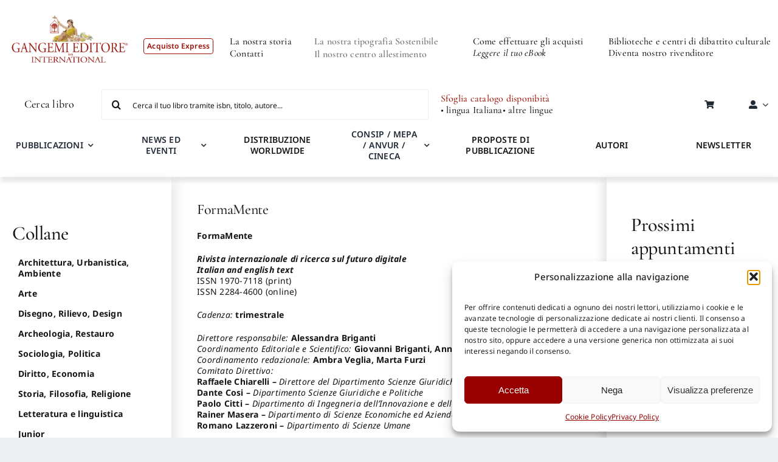

--- FILE ---
content_type: text/html; charset=UTF-8
request_url: https://gangemi.com/collana/periodici/formamente/?product_orderby=price&product_count=36
body_size: 69107
content:
<!DOCTYPE html>
<html class="avada-html-layout-wide avada-html-header-position-top avada-html-is-archive avada-is-100-percent-template" lang="it-IT" prefix="og: http://ogp.me/ns# fb: http://ogp.me/ns/fb#">
<head>

    
	<meta http-equiv="X-UA-Compatible" content="IE=edge" />
	<meta http-equiv="Content-Type" content="text/html; charset=utf-8"/>
	<meta name="viewport" content="width=device-width, initial-scale=1" />
	<meta name='robots' content='index, follow, max-image-preview:large, max-snippet:-1, max-video-preview:-1' />

	<!-- This site is optimized with the Yoast SEO plugin v26.7 - https://yoast.com/wordpress/plugins/seo/ -->
	<title>Periodici - FormaMente - Gangemi</title>
	<link rel="canonical" href="https://gangemi.com/collana/periodici/formamente/" />
	<meta property="og:locale" content="it_IT" />
	<meta property="og:type" content="article" />
	<meta property="og:title" content="Periodici - FormaMente - Gangemi" />
	<meta property="og:description" content="FormaMente Rivista internazionale di ricerca sul futuro digitale Italian and english text ISSN 1970-7118 (print) ISSN 2284-4600 (online) Cadenza: trimestrale Direttore responsabile: Alessandra Briganti Coordinamento Editoriale e Scientifico: Giovanni Briganti, Anna Baldazzi, Matteo Martini Coordinamento redazionale: Ambra Veglia, Marta Furzi Comitato Direttivo: Raffaele Chiarelli &#8211; Direttore del Dipartimento Scienze Giuridiche e Politiche Dante Cosi &#8211; Dipartimento Scienze Giuridiche e Politiche Paolo Citti &#8211; Dipartimento di Ingegneria dell’Innovazione e dell’Informazione Rainer Masera &#8211; Dipartimento di Scienze Economiche ed Aziendali Romano Lazzeroni &#8211; Dipartimento di Scienze Umane Scientific Committee Beatriz Fainholc &#8211; Universidad Nacional de la Plata, Argentina Krysztof Gurba &#8211; Pedagogical University of Krakow, Poland Robert W. Robertson &#8211; Argosy University, USA Kumiko Aoki &#8211; The Open University of Japan, Japan Mustafa Nasereddin &#8211; Talal Abu -Ghazaleh Organization, Jordan David Guralnick &#8211; Columbia University, USA Catherine Ngugi &#8211; OER Africa , Kenya Murilo Matos Mendonça &#8211; Universidade do Sul de Santa Catarina, Brazil Marco Rimanelli &#8211; Saint Leo University, USA  Un numero: € 10,00 Arretrati: € 20.00 Abbonamento: € 40.00 Estero un numero: € 10.00  £/$ 15.00 Estero arretrati: € 20.00  £/$ 24.00 Estero abbonamento: € 50.00  £/$ 60.00" />
	<meta property="og:url" content="https://gangemi.com/collana/periodici/formamente/" />
	<meta property="og:site_name" content="Gangemi" />
	<meta name="twitter:card" content="summary_large_image" />
	<meta name="twitter:site" content="@GangemiNews" />
	<script type="application/ld+json" class="yoast-schema-graph">{"@context":"https://schema.org","@graph":[{"@type":"CollectionPage","@id":"https://gangemi.com/collana/periodici/formamente/","url":"https://gangemi.com/collana/periodici/formamente/","name":"Periodici - FormaMente - Gangemi","isPartOf":{"@id":"https://gangemi.com/#website"},"primaryImageOfPage":{"@id":"https://gangemi.com/collana/periodici/formamente/#primaryimage"},"image":{"@id":"https://gangemi.com/collana/periodici/formamente/#primaryimage"},"thumbnailUrl":"https://gangemi.com/wp-content/uploads/cartella-libri/2486_formamente-1.jpg","breadcrumb":{"@id":"https://gangemi.com/collana/periodici/formamente/#breadcrumb"},"inLanguage":"it-IT"},{"@type":"ImageObject","inLanguage":"it-IT","@id":"https://gangemi.com/collana/periodici/formamente/#primaryimage","url":"https://gangemi.com/wp-content/uploads/cartella-libri/2486_formamente-1.jpg","contentUrl":"https://gangemi.com/wp-content/uploads/cartella-libri/2486_formamente-1.jpg","width":800,"height":1098},{"@type":"BreadcrumbList","@id":"https://gangemi.com/collana/periodici/formamente/#breadcrumb","itemListElement":[{"@type":"ListItem","position":1,"name":"Gangemi - Shop Express","item":"https://gangemi.com/"},{"@type":"ListItem","position":2,"name":"Periodici","item":"https://gangemi.com/collana/periodici/"},{"@type":"ListItem","position":3,"name":"FormaMente"}]},{"@type":"WebSite","@id":"https://gangemi.com/#website","url":"https://gangemi.com/","name":"Gangemi","description":"Gangemi Editore -  Shop","publisher":{"@id":"https://gangemi.com/#organization"},"potentialAction":[{"@type":"SearchAction","target":{"@type":"EntryPoint","urlTemplate":"https://gangemi.com/?s={search_term_string}"},"query-input":{"@type":"PropertyValueSpecification","valueRequired":true,"valueName":"search_term_string"}}],"inLanguage":"it-IT"},{"@type":"Organization","@id":"https://gangemi.com/#organization","name":"Gangemi","url":"https://gangemi.com/","logo":{"@type":"ImageObject","inLanguage":"it-IT","@id":"https://gangemi.com/#/schema/logo/image/","url":"https://gangemi.com/wp-content/uploads/Gangemi_logo_thankyoutpage-01.png","contentUrl":"https://gangemi.com/wp-content/uploads/Gangemi_logo_thankyoutpage-01.png","width":600,"height":272,"caption":"Gangemi"},"image":{"@id":"https://gangemi.com/#/schema/logo/image/"},"sameAs":["https://www.facebook.com/gangemieditore/","https://x.com/GangemiNews","https://www.instagram.com/gangemieditore/"]}]}</script>
	<!-- / Yoast SEO plugin. -->


<link rel='dns-prefetch' href='//cdn.jsdelivr.net' />
<link rel='dns-prefetch' href='//code.tidio.co' />
<link rel="alternate" type="application/rss+xml" title="Gangemi &raquo; Feed" href="https://gangemi.com/feed/" />
					<link rel="shortcut icon" href="https://gangemi.com/wp-content/uploads/gangemi_favicon2.png" type="image/x-icon" />
		
		
		
				<link rel="alternate" type="application/rss+xml" title="Feed Gangemi &raquo; FormaMente Categoria" href="https://gangemi.com/collana/periodici/formamente/feed/" />
				
		<meta property="og:locale" content="it_IT"/>
		<meta property="og:type" content="article"/>
		<meta property="og:site_name" content="Gangemi"/>
		<meta property="og:title" content="Periodici - FormaMente - Gangemi"/>
				<meta property="og:url" content="https://gangemi.com/prodotto/formamente-supplemento-n-1-al-n-1-2-2012/"/>
																				<meta property="og:image" content="https://gangemi.com/wp-content/uploads/cartella-libri/2486_formamente-1.jpg"/>
		<meta property="og:image:width" content="800"/>
		<meta property="og:image:height" content="1098"/>
		<meta property="og:image:type" content="image/jpeg"/>
				<style id='wp-img-auto-sizes-contain-inline-css' type='text/css'>
img:is([sizes=auto i],[sizes^="auto," i]){contain-intrinsic-size:3000px 1500px}
/*# sourceURL=wp-img-auto-sizes-contain-inline-css */
</style>
<link rel='stylesheet' id='easy-autocomplete-css' href='https://gangemi.com/wp-content/plugins/woocommerce-products-filter/js/easy-autocomplete/easy-autocomplete.min.css?ver=3.3.4.2' type='text/css' media='all' />
<link rel='stylesheet' id='easy-autocomplete-theme-css' href='https://gangemi.com/wp-content/plugins/woocommerce-products-filter/js/easy-autocomplete/easy-autocomplete.themes.min.css?ver=3.3.4.2' type='text/css' media='all' />
<style id='wp-block-library-inline-css' type='text/css'>
:root{--wp-block-synced-color:#7a00df;--wp-block-synced-color--rgb:122,0,223;--wp-bound-block-color:var(--wp-block-synced-color);--wp-editor-canvas-background:#ddd;--wp-admin-theme-color:#007cba;--wp-admin-theme-color--rgb:0,124,186;--wp-admin-theme-color-darker-10:#006ba1;--wp-admin-theme-color-darker-10--rgb:0,107,160.5;--wp-admin-theme-color-darker-20:#005a87;--wp-admin-theme-color-darker-20--rgb:0,90,135;--wp-admin-border-width-focus:2px}@media (min-resolution:192dpi){:root{--wp-admin-border-width-focus:1.5px}}.wp-element-button{cursor:pointer}:root .has-very-light-gray-background-color{background-color:#eee}:root .has-very-dark-gray-background-color{background-color:#313131}:root .has-very-light-gray-color{color:#eee}:root .has-very-dark-gray-color{color:#313131}:root .has-vivid-green-cyan-to-vivid-cyan-blue-gradient-background{background:linear-gradient(135deg,#00d084,#0693e3)}:root .has-purple-crush-gradient-background{background:linear-gradient(135deg,#34e2e4,#4721fb 50%,#ab1dfe)}:root .has-hazy-dawn-gradient-background{background:linear-gradient(135deg,#faaca8,#dad0ec)}:root .has-subdued-olive-gradient-background{background:linear-gradient(135deg,#fafae1,#67a671)}:root .has-atomic-cream-gradient-background{background:linear-gradient(135deg,#fdd79a,#004a59)}:root .has-nightshade-gradient-background{background:linear-gradient(135deg,#330968,#31cdcf)}:root .has-midnight-gradient-background{background:linear-gradient(135deg,#020381,#2874fc)}:root{--wp--preset--font-size--normal:16px;--wp--preset--font-size--huge:42px}.has-regular-font-size{font-size:1em}.has-larger-font-size{font-size:2.625em}.has-normal-font-size{font-size:var(--wp--preset--font-size--normal)}.has-huge-font-size{font-size:var(--wp--preset--font-size--huge)}.has-text-align-center{text-align:center}.has-text-align-left{text-align:left}.has-text-align-right{text-align:right}.has-fit-text{white-space:nowrap!important}#end-resizable-editor-section{display:none}.aligncenter{clear:both}.items-justified-left{justify-content:flex-start}.items-justified-center{justify-content:center}.items-justified-right{justify-content:flex-end}.items-justified-space-between{justify-content:space-between}.screen-reader-text{border:0;clip-path:inset(50%);height:1px;margin:-1px;overflow:hidden;padding:0;position:absolute;width:1px;word-wrap:normal!important}.screen-reader-text:focus{background-color:#ddd;clip-path:none;color:#444;display:block;font-size:1em;height:auto;left:5px;line-height:normal;padding:15px 23px 14px;text-decoration:none;top:5px;width:auto;z-index:100000}html :where(.has-border-color){border-style:solid}html :where([style*=border-top-color]){border-top-style:solid}html :where([style*=border-right-color]){border-right-style:solid}html :where([style*=border-bottom-color]){border-bottom-style:solid}html :where([style*=border-left-color]){border-left-style:solid}html :where([style*=border-width]){border-style:solid}html :where([style*=border-top-width]){border-top-style:solid}html :where([style*=border-right-width]){border-right-style:solid}html :where([style*=border-bottom-width]){border-bottom-style:solid}html :where([style*=border-left-width]){border-left-style:solid}html :where(img[class*=wp-image-]){height:auto;max-width:100%}:where(figure){margin:0 0 1em}html :where(.is-position-sticky){--wp-admin--admin-bar--position-offset:var(--wp-admin--admin-bar--height,0px)}@media screen and (max-width:600px){html :where(.is-position-sticky){--wp-admin--admin-bar--position-offset:0px}}

/*# sourceURL=wp-block-library-inline-css */
</style><link rel='stylesheet' id='wc-blocks-style-css' href='https://gangemi.com/wp-content/plugins/woocommerce/assets/client/blocks/wc-blocks.css?ver=wc-10.4.3' type='text/css' media='all' />
<style id='global-styles-inline-css' type='text/css'>
:root{--wp--preset--aspect-ratio--square: 1;--wp--preset--aspect-ratio--4-3: 4/3;--wp--preset--aspect-ratio--3-4: 3/4;--wp--preset--aspect-ratio--3-2: 3/2;--wp--preset--aspect-ratio--2-3: 2/3;--wp--preset--aspect-ratio--16-9: 16/9;--wp--preset--aspect-ratio--9-16: 9/16;--wp--preset--color--black: #000000;--wp--preset--color--cyan-bluish-gray: #abb8c3;--wp--preset--color--white: #ffffff;--wp--preset--color--pale-pink: #f78da7;--wp--preset--color--vivid-red: #cf2e2e;--wp--preset--color--luminous-vivid-orange: #ff6900;--wp--preset--color--luminous-vivid-amber: #fcb900;--wp--preset--color--light-green-cyan: #7bdcb5;--wp--preset--color--vivid-green-cyan: #00d084;--wp--preset--color--pale-cyan-blue: #8ed1fc;--wp--preset--color--vivid-cyan-blue: #0693e3;--wp--preset--color--vivid-purple: #9b51e0;--wp--preset--color--awb-color-1: #ffffff;--wp--preset--color--awb-color-2: #f9f9fb;--wp--preset--color--awb-color-3: #eceff0;--wp--preset--color--awb-color-4: #9c1006;--wp--preset--color--awb-color-5: #bdbdbd;--wp--preset--color--awb-color-6: #777979;--wp--preset--color--awb-color-7: #212326;--wp--preset--color--awb-color-8: #141617;--wp--preset--gradient--vivid-cyan-blue-to-vivid-purple: linear-gradient(135deg,rgb(6,147,227) 0%,rgb(155,81,224) 100%);--wp--preset--gradient--light-green-cyan-to-vivid-green-cyan: linear-gradient(135deg,rgb(122,220,180) 0%,rgb(0,208,130) 100%);--wp--preset--gradient--luminous-vivid-amber-to-luminous-vivid-orange: linear-gradient(135deg,rgb(252,185,0) 0%,rgb(255,105,0) 100%);--wp--preset--gradient--luminous-vivid-orange-to-vivid-red: linear-gradient(135deg,rgb(255,105,0) 0%,rgb(207,46,46) 100%);--wp--preset--gradient--very-light-gray-to-cyan-bluish-gray: linear-gradient(135deg,rgb(238,238,238) 0%,rgb(169,184,195) 100%);--wp--preset--gradient--cool-to-warm-spectrum: linear-gradient(135deg,rgb(74,234,220) 0%,rgb(151,120,209) 20%,rgb(207,42,186) 40%,rgb(238,44,130) 60%,rgb(251,105,98) 80%,rgb(254,248,76) 100%);--wp--preset--gradient--blush-light-purple: linear-gradient(135deg,rgb(255,206,236) 0%,rgb(152,150,240) 100%);--wp--preset--gradient--blush-bordeaux: linear-gradient(135deg,rgb(254,205,165) 0%,rgb(254,45,45) 50%,rgb(107,0,62) 100%);--wp--preset--gradient--luminous-dusk: linear-gradient(135deg,rgb(255,203,112) 0%,rgb(199,81,192) 50%,rgb(65,88,208) 100%);--wp--preset--gradient--pale-ocean: linear-gradient(135deg,rgb(255,245,203) 0%,rgb(182,227,212) 50%,rgb(51,167,181) 100%);--wp--preset--gradient--electric-grass: linear-gradient(135deg,rgb(202,248,128) 0%,rgb(113,206,126) 100%);--wp--preset--gradient--midnight: linear-gradient(135deg,rgb(2,3,129) 0%,rgb(40,116,252) 100%);--wp--preset--font-size--small: 12px;--wp--preset--font-size--medium: 20px;--wp--preset--font-size--large: 24px;--wp--preset--font-size--x-large: 42px;--wp--preset--font-size--normal: 16px;--wp--preset--font-size--xlarge: 32px;--wp--preset--font-size--huge: 48px;--wp--preset--spacing--20: 0.44rem;--wp--preset--spacing--30: 0.67rem;--wp--preset--spacing--40: 1rem;--wp--preset--spacing--50: 1.5rem;--wp--preset--spacing--60: 2.25rem;--wp--preset--spacing--70: 3.38rem;--wp--preset--spacing--80: 5.06rem;--wp--preset--shadow--natural: 6px 6px 9px rgba(0, 0, 0, 0.2);--wp--preset--shadow--deep: 12px 12px 50px rgba(0, 0, 0, 0.4);--wp--preset--shadow--sharp: 6px 6px 0px rgba(0, 0, 0, 0.2);--wp--preset--shadow--outlined: 6px 6px 0px -3px rgb(255, 255, 255), 6px 6px rgb(0, 0, 0);--wp--preset--shadow--crisp: 6px 6px 0px rgb(0, 0, 0);}:where(.is-layout-flex){gap: 0.5em;}:where(.is-layout-grid){gap: 0.5em;}body .is-layout-flex{display: flex;}.is-layout-flex{flex-wrap: wrap;align-items: center;}.is-layout-flex > :is(*, div){margin: 0;}body .is-layout-grid{display: grid;}.is-layout-grid > :is(*, div){margin: 0;}:where(.wp-block-columns.is-layout-flex){gap: 2em;}:where(.wp-block-columns.is-layout-grid){gap: 2em;}:where(.wp-block-post-template.is-layout-flex){gap: 1.25em;}:where(.wp-block-post-template.is-layout-grid){gap: 1.25em;}.has-black-color{color: var(--wp--preset--color--black) !important;}.has-cyan-bluish-gray-color{color: var(--wp--preset--color--cyan-bluish-gray) !important;}.has-white-color{color: var(--wp--preset--color--white) !important;}.has-pale-pink-color{color: var(--wp--preset--color--pale-pink) !important;}.has-vivid-red-color{color: var(--wp--preset--color--vivid-red) !important;}.has-luminous-vivid-orange-color{color: var(--wp--preset--color--luminous-vivid-orange) !important;}.has-luminous-vivid-amber-color{color: var(--wp--preset--color--luminous-vivid-amber) !important;}.has-light-green-cyan-color{color: var(--wp--preset--color--light-green-cyan) !important;}.has-vivid-green-cyan-color{color: var(--wp--preset--color--vivid-green-cyan) !important;}.has-pale-cyan-blue-color{color: var(--wp--preset--color--pale-cyan-blue) !important;}.has-vivid-cyan-blue-color{color: var(--wp--preset--color--vivid-cyan-blue) !important;}.has-vivid-purple-color{color: var(--wp--preset--color--vivid-purple) !important;}.has-black-background-color{background-color: var(--wp--preset--color--black) !important;}.has-cyan-bluish-gray-background-color{background-color: var(--wp--preset--color--cyan-bluish-gray) !important;}.has-white-background-color{background-color: var(--wp--preset--color--white) !important;}.has-pale-pink-background-color{background-color: var(--wp--preset--color--pale-pink) !important;}.has-vivid-red-background-color{background-color: var(--wp--preset--color--vivid-red) !important;}.has-luminous-vivid-orange-background-color{background-color: var(--wp--preset--color--luminous-vivid-orange) !important;}.has-luminous-vivid-amber-background-color{background-color: var(--wp--preset--color--luminous-vivid-amber) !important;}.has-light-green-cyan-background-color{background-color: var(--wp--preset--color--light-green-cyan) !important;}.has-vivid-green-cyan-background-color{background-color: var(--wp--preset--color--vivid-green-cyan) !important;}.has-pale-cyan-blue-background-color{background-color: var(--wp--preset--color--pale-cyan-blue) !important;}.has-vivid-cyan-blue-background-color{background-color: var(--wp--preset--color--vivid-cyan-blue) !important;}.has-vivid-purple-background-color{background-color: var(--wp--preset--color--vivid-purple) !important;}.has-black-border-color{border-color: var(--wp--preset--color--black) !important;}.has-cyan-bluish-gray-border-color{border-color: var(--wp--preset--color--cyan-bluish-gray) !important;}.has-white-border-color{border-color: var(--wp--preset--color--white) !important;}.has-pale-pink-border-color{border-color: var(--wp--preset--color--pale-pink) !important;}.has-vivid-red-border-color{border-color: var(--wp--preset--color--vivid-red) !important;}.has-luminous-vivid-orange-border-color{border-color: var(--wp--preset--color--luminous-vivid-orange) !important;}.has-luminous-vivid-amber-border-color{border-color: var(--wp--preset--color--luminous-vivid-amber) !important;}.has-light-green-cyan-border-color{border-color: var(--wp--preset--color--light-green-cyan) !important;}.has-vivid-green-cyan-border-color{border-color: var(--wp--preset--color--vivid-green-cyan) !important;}.has-pale-cyan-blue-border-color{border-color: var(--wp--preset--color--pale-cyan-blue) !important;}.has-vivid-cyan-blue-border-color{border-color: var(--wp--preset--color--vivid-cyan-blue) !important;}.has-vivid-purple-border-color{border-color: var(--wp--preset--color--vivid-purple) !important;}.has-vivid-cyan-blue-to-vivid-purple-gradient-background{background: var(--wp--preset--gradient--vivid-cyan-blue-to-vivid-purple) !important;}.has-light-green-cyan-to-vivid-green-cyan-gradient-background{background: var(--wp--preset--gradient--light-green-cyan-to-vivid-green-cyan) !important;}.has-luminous-vivid-amber-to-luminous-vivid-orange-gradient-background{background: var(--wp--preset--gradient--luminous-vivid-amber-to-luminous-vivid-orange) !important;}.has-luminous-vivid-orange-to-vivid-red-gradient-background{background: var(--wp--preset--gradient--luminous-vivid-orange-to-vivid-red) !important;}.has-very-light-gray-to-cyan-bluish-gray-gradient-background{background: var(--wp--preset--gradient--very-light-gray-to-cyan-bluish-gray) !important;}.has-cool-to-warm-spectrum-gradient-background{background: var(--wp--preset--gradient--cool-to-warm-spectrum) !important;}.has-blush-light-purple-gradient-background{background: var(--wp--preset--gradient--blush-light-purple) !important;}.has-blush-bordeaux-gradient-background{background: var(--wp--preset--gradient--blush-bordeaux) !important;}.has-luminous-dusk-gradient-background{background: var(--wp--preset--gradient--luminous-dusk) !important;}.has-pale-ocean-gradient-background{background: var(--wp--preset--gradient--pale-ocean) !important;}.has-electric-grass-gradient-background{background: var(--wp--preset--gradient--electric-grass) !important;}.has-midnight-gradient-background{background: var(--wp--preset--gradient--midnight) !important;}.has-small-font-size{font-size: var(--wp--preset--font-size--small) !important;}.has-medium-font-size{font-size: var(--wp--preset--font-size--medium) !important;}.has-large-font-size{font-size: var(--wp--preset--font-size--large) !important;}.has-x-large-font-size{font-size: var(--wp--preset--font-size--x-large) !important;}
/*# sourceURL=global-styles-inline-css */
</style>

<style id='classic-theme-styles-inline-css' type='text/css'>
/*! This file is auto-generated */
.wp-block-button__link{color:#fff;background-color:#32373c;border-radius:9999px;box-shadow:none;text-decoration:none;padding:calc(.667em + 2px) calc(1.333em + 2px);font-size:1.125em}.wp-block-file__button{background:#32373c;color:#fff;text-decoration:none}
/*# sourceURL=/wp-includes/css/classic-themes.min.css */
</style>
<link rel='stylesheet' id='wp-components-css' href='https://gangemi.com/wp-includes/css/dist/components/style.min.css?ver=6.9' type='text/css' media='all' />
<link rel='stylesheet' id='wp-preferences-css' href='https://gangemi.com/wp-includes/css/dist/preferences/style.min.css?ver=6.9' type='text/css' media='all' />
<link rel='stylesheet' id='wp-block-editor-css' href='https://gangemi.com/wp-includes/css/dist/block-editor/style.min.css?ver=6.9' type='text/css' media='all' />
<link rel='stylesheet' id='popup-maker-block-library-style-css' href='https://gangemi.com/wp-content/plugins/popup-maker/dist/packages/block-library-style.css?ver=dbea705cfafe089d65f1' type='text/css' media='all' />
<link rel='stylesheet' id='mailup-css' href='https://gangemi.com/wp-content/plugins/mailup-email-and-newsletter-subscription-form/public/css/mailup-public.css?ver=1.2.7' type='text/css' media='all' />
<link rel='stylesheet' id='woof-css' href='https://gangemi.com/wp-content/plugins/woocommerce-products-filter/css/front.css?ver=3.3.4.2' type='text/css' media='all' />
<style id='woof-inline-css' type='text/css'>

.woof_products_top_panel li span, .woof_products_top_panel2 li span{background: url(https://gangemi.com/wp-content/plugins/woocommerce-products-filter/img/delete.png);background-size: 14px 14px;background-repeat: no-repeat;background-position: right;}
.plainoverlay {
                        background-image: url('Caricamento');
                    }
.woof_edit_view{
                    display: none;
                }


/*# sourceURL=woof-inline-css */
</style>
<link rel='stylesheet' id='plainoverlay-css' href='https://gangemi.com/wp-content/plugins/woocommerce-products-filter/css/plainoverlay.css?ver=3.3.4.2' type='text/css' media='all' />
<link rel='stylesheet' id='icheck-jquery-color-flat-css' href='https://gangemi.com/wp-content/plugins/woocommerce-products-filter/js/icheck/skins/flat/_all.css?ver=3.3.4.2' type='text/css' media='all' />
<link rel='stylesheet' id='icheck-jquery-color-square-css' href='https://gangemi.com/wp-content/plugins/woocommerce-products-filter/js/icheck/skins/square/_all.css?ver=3.3.4.2' type='text/css' media='all' />
<link rel='stylesheet' id='icheck-jquery-color-minimal-css' href='https://gangemi.com/wp-content/plugins/woocommerce-products-filter/js/icheck/skins/minimal/_all.css?ver=3.3.4.2' type='text/css' media='all' />
<link rel='stylesheet' id='woof_by_author_html_items-css' href='https://gangemi.com/wp-content/plugins/woocommerce-products-filter/ext/by_author/css/by_author.css?ver=3.3.4.2' type='text/css' media='all' />
<link rel='stylesheet' id='woof_by_backorder_html_items-css' href='https://gangemi.com/wp-content/plugins/woocommerce-products-filter/ext/by_backorder/css/by_backorder.css?ver=3.3.4.2' type='text/css' media='all' />
<link rel='stylesheet' id='woof_by_instock_html_items-css' href='https://gangemi.com/wp-content/plugins/woocommerce-products-filter/ext/by_instock/css/by_instock.css?ver=3.3.4.2' type='text/css' media='all' />
<link rel='stylesheet' id='woof_by_onsales_html_items-css' href='https://gangemi.com/wp-content/plugins/woocommerce-products-filter/ext/by_onsales/css/by_onsales.css?ver=3.3.4.2' type='text/css' media='all' />
<link rel='stylesheet' id='woof_by_sku_html_items-css' href='https://gangemi.com/wp-content/plugins/woocommerce-products-filter/ext/by_sku/css/by_sku.css?ver=3.3.4.2' type='text/css' media='all' />
<link rel='stylesheet' id='woof_by_text_html_items-css' href='https://gangemi.com/wp-content/plugins/woocommerce-products-filter/ext/by_text/assets/css/front.css?ver=3.3.4.2' type='text/css' media='all' />
<link rel='stylesheet' id='woof_color_html_items-css' href='https://gangemi.com/wp-content/plugins/woocommerce-products-filter/ext/color/css/html_types/color.css?ver=3.3.4.2' type='text/css' media='all' />
<link rel='stylesheet' id='woof_image_html_items-css' href='https://gangemi.com/wp-content/plugins/woocommerce-products-filter/ext/image/css/html_types/image.css?ver=3.3.4.2' type='text/css' media='all' />
<link rel='stylesheet' id='woof_label_html_items-css' href='https://gangemi.com/wp-content/plugins/woocommerce-products-filter/ext/label/css/html_types/label.css?ver=3.3.4.2' type='text/css' media='all' />
<link rel='stylesheet' id='woof_select_hierarchy_html_items-css' href='https://gangemi.com/wp-content/plugins/woocommerce-products-filter/ext/select_hierarchy/css/html_types/select_hierarchy.css?ver=3.3.4.2' type='text/css' media='all' />
<link rel='stylesheet' id='woof_select_radio_check_html_items-css' href='https://gangemi.com/wp-content/plugins/woocommerce-products-filter/ext/select_radio_check/css/html_types/select_radio_check.css?ver=3.3.4.2' type='text/css' media='all' />
<link rel='stylesheet' id='woof_slider_html_items-css' href='https://gangemi.com/wp-content/plugins/woocommerce-products-filter/ext/slider/css/html_types/slider.css?ver=3.3.4.2' type='text/css' media='all' />
<link rel='stylesheet' id='woof_sd_html_items_checkbox-css' href='https://gangemi.com/wp-content/plugins/woocommerce-products-filter/ext/smart_designer/css/elements/checkbox.css?ver=3.3.4.2' type='text/css' media='all' />
<link rel='stylesheet' id='woof_sd_html_items_radio-css' href='https://gangemi.com/wp-content/plugins/woocommerce-products-filter/ext/smart_designer/css/elements/radio.css?ver=3.3.4.2' type='text/css' media='all' />
<link rel='stylesheet' id='woof_sd_html_items_switcher-css' href='https://gangemi.com/wp-content/plugins/woocommerce-products-filter/ext/smart_designer/css/elements/switcher.css?ver=3.3.4.2' type='text/css' media='all' />
<link rel='stylesheet' id='woof_sd_html_items_color-css' href='https://gangemi.com/wp-content/plugins/woocommerce-products-filter/ext/smart_designer/css/elements/color.css?ver=3.3.4.2' type='text/css' media='all' />
<link rel='stylesheet' id='woof_sd_html_items_tooltip-css' href='https://gangemi.com/wp-content/plugins/woocommerce-products-filter/ext/smart_designer/css/tooltip.css?ver=3.3.4.2' type='text/css' media='all' />
<link rel='stylesheet' id='woof_sd_html_items_front-css' href='https://gangemi.com/wp-content/plugins/woocommerce-products-filter/ext/smart_designer/css/front.css?ver=3.3.4.2' type='text/css' media='all' />
<link rel='stylesheet' id='woof-switcher23-css' href='https://gangemi.com/wp-content/plugins/woocommerce-products-filter/css/switcher.css?ver=3.3.4.2' type='text/css' media='all' />
<link rel='stylesheet' id='select2-css' href='https://gangemi.com/wp-content/plugins/woocommerce/assets/css/select2.css?ver=10.4.3' type='text/css' media='all' />
<style id='woocommerce-inline-inline-css' type='text/css'>
.woocommerce form .form-row .required { visibility: visible; }
/*# sourceURL=woocommerce-inline-inline-css */
</style>
<link rel='stylesheet' id='cmplz-general-css' href='https://gangemi.com/wp-content/plugins/complianz-gdpr-premium/assets/css/cookieblocker.min.css?ver=1762864353' type='text/css' media='all' />
<link rel='stylesheet' id='wc-prl-css-css' href='https://gangemi.com/wp-content/plugins/woocommerce-product-recommendations/assets/css/frontend/woocommerce.css?ver=4.3.1' type='text/css' media='all' />
<link rel='stylesheet' id='sendcloud-checkout-css-css' href='https://gangemi.com/wp-content/plugins/sendcloud-shipping/resources/css/sendcloud-checkout.css?ver=2.4.5' type='text/css' media='all' />
<link rel='stylesheet' id='upw_theme_standard-css' href='https://gangemi.com/wp-content/plugins/ultimate-posts-widget/css/upw-theme-standard.min.css?ver=6.9' type='text/css' media='all' />
<link rel='stylesheet' id='child-style-css' href='https://gangemi.com/wp-content/themes/Avada-Child-Theme/style.css?ver=1.0.13' type='text/css' media='all' />
<link rel='stylesheet' id='swiper-minified-css-css' href='https://gangemi.com/wp-content/themes/Avada-Child-Theme/includes/assets/swiper/swiper.min.css?ver=11.2.6' type='text/css' media='all' />
<link rel='stylesheet' id='swiper-custom-css-css' href='https://gangemi.com/wp-content/themes/Avada-Child-Theme/includes/assets/swiper/custom-swiper.css?ver=1.0.3' type='text/css' media='all' />
<link rel='stylesheet' id='fusion-dynamic-css-css' href='https://gangemi.com/wp-content/uploads/fusion-styles/31801b8fc4da7950f811dd671b817a71.min.css?ver=3.11.7' type='text/css' media='all' />
<script type="text/javascript" src="https://gangemi.com/wp-includes/js/jquery/jquery.min.js?ver=3.7.1" id="jquery-core-js"></script>
<script type="text/javascript" src="https://gangemi.com/wp-includes/js/jquery/jquery-migrate.min.js?ver=3.4.1" id="jquery-migrate-js"></script>
<script type="text/javascript" src="https://gangemi.com/wp-content/plugins/woocommerce-products-filter/js/easy-autocomplete/jquery.easy-autocomplete.min.js?ver=3.3.4.2" id="easy-autocomplete-js"></script>
<script type="text/javascript" id="woof-husky-js-extra">
/* <![CDATA[ */
var woof_husky_txt = {"ajax_url":"https://gangemi.com/wp-admin/admin-ajax.php","plugin_uri":"https://gangemi.com/wp-content/plugins/woocommerce-products-filter/ext/by_text/","loader":"https://gangemi.com/wp-content/plugins/woocommerce-products-filter/ext/by_text/assets/img/ajax-loader.gif","not_found":"Non \u00e8 stato trovato nulla!","prev":"Precedente","next":"Successivo","site_link":"https://gangemi.com","default_data":{"placeholder":"Cerca per titolo","behavior":"title_or_content","search_by_full_word":"0","autocomplete":1,"how_to_open_links":"0","taxonomy_compatibility":"0","sku_compatibility":"1","custom_fields":"","search_desc_variant":"0","view_text_length":"10","min_symbols":"3","max_posts":"10","image":"","notes_for_customer":"Cerca il tuo libro tramite isbn, titolo, autore...","template":"","max_open_height":"300","page":0}};
//# sourceURL=woof-husky-js-extra
/* ]]> */
</script>
<script type="text/javascript" src="https://gangemi.com/wp-content/plugins/woocommerce-products-filter/ext/by_text/assets/js/husky.js?ver=3.3.4.2" id="woof-husky-js"></script>
<script type="text/javascript" src="https://gangemi.com/wp-content/plugins/mailup-email-and-newsletter-subscription-form/admin/js/jquery.validate.min.js?ver=1.19.5" id="mailup_validate-js"></script>
<script type="text/javascript" src="https://gangemi.com/wp-content/plugins/mailup-email-and-newsletter-subscription-form/admin/js/localization/messages_it.js?ver=1.19.5" id="mailup_validate_loc_it-js"></script>
<script type="text/javascript" id="mailup-js-extra">
/* <![CDATA[ */
var mailup_params = {"ajax_url":"https://gangemi.com/wp-admin/admin-ajax.php","ajaxNonce":"c5536fd604"};
//# sourceURL=mailup-js-extra
/* ]]> */
</script>
<script type="text/javascript" src="https://gangemi.com/wp-content/plugins/mailup-email-and-newsletter-subscription-form/public/js/mailup-public.js?ver=1.2.7" id="mailup-js"></script>
<script type="text/javascript" src="https://gangemi.com/wp-content/plugins/woocommerce/assets/js/jquery-blockui/jquery.blockUI.min.js?ver=2.7.0-wc.10.4.3" id="wc-jquery-blockui-js" defer="defer" data-wp-strategy="defer"></script>
<script type="text/javascript" id="wc-add-to-cart-js-extra">
/* <![CDATA[ */
var wc_add_to_cart_params = {"ajax_url":"/wp-admin/admin-ajax.php","wc_ajax_url":"/?wc-ajax=%%endpoint%%","i18n_view_cart":"Visualizza carrello","cart_url":"https://gangemi.com/carrello/","is_cart":"","cart_redirect_after_add":"yes"};
//# sourceURL=wc-add-to-cart-js-extra
/* ]]> */
</script>
<script type="text/javascript" src="https://gangemi.com/wp-content/plugins/woocommerce/assets/js/frontend/add-to-cart.min.js?ver=10.4.3" id="wc-add-to-cart-js" defer="defer" data-wp-strategy="defer"></script>
<script type="text/javascript" src="https://gangemi.com/wp-content/plugins/woocommerce/assets/js/js-cookie/js.cookie.min.js?ver=2.1.4-wc.10.4.3" id="wc-js-cookie-js" defer="defer" data-wp-strategy="defer"></script>
<script type="text/javascript" id="woocommerce-js-extra">
/* <![CDATA[ */
var woocommerce_params = {"ajax_url":"/wp-admin/admin-ajax.php","wc_ajax_url":"/?wc-ajax=%%endpoint%%","i18n_password_show":"Mostra password","i18n_password_hide":"Nascondi password"};
//# sourceURL=woocommerce-js-extra
/* ]]> */
</script>
<script type="text/javascript" src="https://gangemi.com/wp-content/plugins/woocommerce/assets/js/frontend/woocommerce.min.js?ver=10.4.3" id="woocommerce-js" defer="defer" data-wp-strategy="defer"></script>
<script type="text/javascript" id="WCPAY_ASSETS-js-extra">
/* <![CDATA[ */
var wcpayAssets = {"url":"https://gangemi.com/wp-content/plugins/woocommerce-payments/dist/"};
//# sourceURL=WCPAY_ASSETS-js-extra
/* ]]> */
</script>
<link rel="https://api.w.org/" href="https://gangemi.com/wp-json/" /><link rel="alternate" title="JSON" type="application/json" href="https://gangemi.com/wp-json/wp/v2/product_cat/10755" /><link rel="EditURI" type="application/rsd+xml" title="RSD" href="https://gangemi.com/xmlrpc.php?rsd" />
<meta name="generator" content="WordPress 6.9" />
<meta name="generator" content="WooCommerce 10.4.3" />
			<style>.cmplz-hidden {
					display: none !important;
				}</style><!-- Google site verification - Google for WooCommerce -->
<meta name="google-site-verification" content="8_Vsql156XtjFZLMnQZns8GUpcd0rfRz0jfY-3CJuNQ" />
<link rel="preload" href="https://gangemi.com/wp-content/themes/Avada/includes/lib/assets/fonts/icomoon/awb-icons.woff" as="font" type="font/woff" crossorigin><link rel="preload" href="//gangemi.com/wp-content/themes/Avada/includes/lib/assets/fonts/fontawesome/webfonts/fa-brands-400.woff2" as="font" type="font/woff2" crossorigin><link rel="preload" href="//gangemi.com/wp-content/themes/Avada/includes/lib/assets/fonts/fontawesome/webfonts/fa-regular-400.woff2" as="font" type="font/woff2" crossorigin><link rel="preload" href="//gangemi.com/wp-content/themes/Avada/includes/lib/assets/fonts/fontawesome/webfonts/fa-solid-900.woff2" as="font" type="font/woff2" crossorigin><link rel="preload" href="https://gangemi.com/wp-content/uploads/fusion-icons/icon-pay-1/fonts/icomoon.ttf?hszm5j" as="font" type="font/ttf" crossorigin><style type="text/css" id="css-fb-visibility">@media screen and (max-width: 640px){.fusion-no-small-visibility{display:none !important;}body .sm-text-align-center{text-align:center !important;}body .sm-text-align-left{text-align:left !important;}body .sm-text-align-right{text-align:right !important;}body .sm-flex-align-center{justify-content:center !important;}body .sm-flex-align-flex-start{justify-content:flex-start !important;}body .sm-flex-align-flex-end{justify-content:flex-end !important;}body .sm-mx-auto{margin-left:auto !important;margin-right:auto !important;}body .sm-ml-auto{margin-left:auto !important;}body .sm-mr-auto{margin-right:auto !important;}body .fusion-absolute-position-small{position:absolute;top:auto;width:100%;}.awb-sticky.awb-sticky-small{ position: sticky; top: var(--awb-sticky-offset,0); }}@media screen and (min-width: 641px) and (max-width: 1024px){.fusion-no-medium-visibility{display:none !important;}body .md-text-align-center{text-align:center !important;}body .md-text-align-left{text-align:left !important;}body .md-text-align-right{text-align:right !important;}body .md-flex-align-center{justify-content:center !important;}body .md-flex-align-flex-start{justify-content:flex-start !important;}body .md-flex-align-flex-end{justify-content:flex-end !important;}body .md-mx-auto{margin-left:auto !important;margin-right:auto !important;}body .md-ml-auto{margin-left:auto !important;}body .md-mr-auto{margin-right:auto !important;}body .fusion-absolute-position-medium{position:absolute;top:auto;width:100%;}.awb-sticky.awb-sticky-medium{ position: sticky; top: var(--awb-sticky-offset,0); }}@media screen and (min-width: 1025px){.fusion-no-large-visibility{display:none !important;}body .lg-text-align-center{text-align:center !important;}body .lg-text-align-left{text-align:left !important;}body .lg-text-align-right{text-align:right !important;}body .lg-flex-align-center{justify-content:center !important;}body .lg-flex-align-flex-start{justify-content:flex-start !important;}body .lg-flex-align-flex-end{justify-content:flex-end !important;}body .lg-mx-auto{margin-left:auto !important;margin-right:auto !important;}body .lg-ml-auto{margin-left:auto !important;}body .lg-mr-auto{margin-right:auto !important;}body .fusion-absolute-position-large{position:absolute;top:auto;width:100%;}.awb-sticky.awb-sticky-large{ position: sticky; top: var(--awb-sticky-offset,0); }}</style>	<noscript><style>.woocommerce-product-gallery{ opacity: 1 !important; }</style></noscript>
	<link rel="preconnect" href="//code.tidio.co"><meta name="generator" content="Powered by Slider Revolution 6.6.20 - responsive, Mobile-Friendly Slider Plugin for WordPress with comfortable drag and drop interface." />
<link rel="icon" href="https://gangemi.com/wp-content/uploads/gangemi_favicon2-66x66.png" sizes="32x32" />
<link rel="icon" href="https://gangemi.com/wp-content/uploads/gangemi_favicon2-200x200.png" sizes="192x192" />
<link rel="apple-touch-icon" href="https://gangemi.com/wp-content/uploads/gangemi_favicon2-200x200.png" />
<meta name="msapplication-TileImage" content="https://gangemi.com/wp-content/uploads/gangemi_favicon2.png" />
<script>function setREVStartSize(e){
			//window.requestAnimationFrame(function() {
				window.RSIW = window.RSIW===undefined ? window.innerWidth : window.RSIW;
				window.RSIH = window.RSIH===undefined ? window.innerHeight : window.RSIH;
				try {
					var pw = document.getElementById(e.c).parentNode.offsetWidth,
						newh;
					pw = pw===0 || isNaN(pw) || (e.l=="fullwidth" || e.layout=="fullwidth") ? window.RSIW : pw;
					e.tabw = e.tabw===undefined ? 0 : parseInt(e.tabw);
					e.thumbw = e.thumbw===undefined ? 0 : parseInt(e.thumbw);
					e.tabh = e.tabh===undefined ? 0 : parseInt(e.tabh);
					e.thumbh = e.thumbh===undefined ? 0 : parseInt(e.thumbh);
					e.tabhide = e.tabhide===undefined ? 0 : parseInt(e.tabhide);
					e.thumbhide = e.thumbhide===undefined ? 0 : parseInt(e.thumbhide);
					e.mh = e.mh===undefined || e.mh=="" || e.mh==="auto" ? 0 : parseInt(e.mh,0);
					if(e.layout==="fullscreen" || e.l==="fullscreen")
						newh = Math.max(e.mh,window.RSIH);
					else{
						e.gw = Array.isArray(e.gw) ? e.gw : [e.gw];
						for (var i in e.rl) if (e.gw[i]===undefined || e.gw[i]===0) e.gw[i] = e.gw[i-1];
						e.gh = e.el===undefined || e.el==="" || (Array.isArray(e.el) && e.el.length==0)? e.gh : e.el;
						e.gh = Array.isArray(e.gh) ? e.gh : [e.gh];
						for (var i in e.rl) if (e.gh[i]===undefined || e.gh[i]===0) e.gh[i] = e.gh[i-1];
											
						var nl = new Array(e.rl.length),
							ix = 0,
							sl;
						e.tabw = e.tabhide>=pw ? 0 : e.tabw;
						e.thumbw = e.thumbhide>=pw ? 0 : e.thumbw;
						e.tabh = e.tabhide>=pw ? 0 : e.tabh;
						e.thumbh = e.thumbhide>=pw ? 0 : e.thumbh;
						for (var i in e.rl) nl[i] = e.rl[i]<window.RSIW ? 0 : e.rl[i];
						sl = nl[0];
						for (var i in nl) if (sl>nl[i] && nl[i]>0) { sl = nl[i]; ix=i;}
						var m = pw>(e.gw[ix]+e.tabw+e.thumbw) ? 1 : (pw-(e.tabw+e.thumbw)) / (e.gw[ix]);
						newh =  (e.gh[ix] * m) + (e.tabh + e.thumbh);
					}
					var el = document.getElementById(e.c);
					if (el!==null && el) el.style.height = newh+"px";
					el = document.getElementById(e.c+"_wrapper");
					if (el!==null && el) {
						el.style.height = newh+"px";
						el.style.display = "block";
					}
				} catch(e){
					console.log("Failure at Presize of Slider:" + e)
				}
			//});
		  };</script>
		<script type="text/javascript">
			var doc = document.documentElement;
			doc.setAttribute( 'data-useragent', navigator.userAgent );
		</script>
		
	<script>
jQuery(document).ready(function() {

jQuery('.awb-menu__sub-a').attr('target', '_blank')    
    
jQuery('.woof-sd-ie-radio').on('click', function(e) {
        var targetElement = jQuery('.woof_shortcode_output');
        if (targetElement.length) {
            jQuery('html, body').animate({
                scrollTop: targetElement.offset().top
            }, 800); 
        }
     });
})
</script><!--
<meta name="google-site-verification" content="1Ch0Ylszcr4os3kMnYH7gWC6vvmnIo6OlCx_3LFF13U" />
 Google tag (gtag.js)
<script type="text/plain" data-service="google-analytics" data-category="statistics" async data-cmplz-src="https://www.googletagmanager.com/gtag/js?id=G-CPXW1Y2ED8"></script>
<script>
  window.dataLayer = window.dataLayer || [];
  function gtag(){dataLayer.push(arguments);}
  gtag('js', new Date());

  gtag('config', 'G-CPXW1Y2ED8'); 
</script> --><link rel='stylesheet' id='woof_sections_style-css' href='https://gangemi.com/wp-content/plugins/woocommerce-products-filter/ext/sections/css/sections.css?ver=3.3.4.2' type='text/css' media='all' />
<link rel='stylesheet' id='ion.range-slider-css' href='https://gangemi.com/wp-content/plugins/woocommerce-products-filter/js/ion.range-slider/css/ion.rangeSlider.css?ver=3.3.4.2' type='text/css' media='all' />
<link rel='stylesheet' id='woof_tooltip-css-css' href='https://gangemi.com/wp-content/plugins/woocommerce-products-filter/js/tooltip/css/tooltipster.bundle.min.css?ver=3.3.4.2' type='text/css' media='all' />
<link rel='stylesheet' id='woof_tooltip-css-noir-css' href='https://gangemi.com/wp-content/plugins/woocommerce-products-filter/js/tooltip/css/plugins/tooltipster/sideTip/themes/tooltipster-sideTip-noir.min.css?ver=3.3.4.2' type='text/css' media='all' />
<link rel='stylesheet' id='sidebar-custom-css' href='https://gangemi.com/wp-content/themes/Avada-Child-Theme/includes/assets/sidebar/sidebar.css?ver=0.2.4' type='text/css' media='all' />
<link rel='stylesheet' id='woof-front-builder-css-css' href='https://gangemi.com/wp-content/plugins/woocommerce-products-filter/ext/front_builder/css/front-builder.css?ver=3.3.4.2' type='text/css' media='all' />
<link rel='stylesheet' id='woof-slideout-tab-css-css' href='https://gangemi.com/wp-content/plugins/woocommerce-products-filter/ext/slideout/css/jquery.tabSlideOut.css?ver=3.3.4.2' type='text/css' media='all' />
<link rel='stylesheet' id='woof-slideout-css-css' href='https://gangemi.com/wp-content/plugins/woocommerce-products-filter/ext/slideout/css/slideout.css?ver=3.3.4.2' type='text/css' media='all' />
<link rel='stylesheet' id='rs-plugin-settings-css' href='https://gangemi.com/wp-content/plugins/revslider/public/assets/css/rs6.css?ver=6.6.20' type='text/css' media='all' />
<style id='rs-plugin-settings-inline-css' type='text/css'>
#rs-demo-id {}
/*# sourceURL=rs-plugin-settings-inline-css */
</style>
</head>

<body data-cmplz=1 class="archive tax-product_cat term-formamente term-10755 wp-theme-Avada wp-child-theme-Avada-Child-Theme theme-Avada woocommerce woocommerce-page woocommerce-no-js has-sidebar double-sidebars fusion-image-hovers fusion-pagination-sizing fusion-button_type-flat fusion-button_span-no fusion-button_gradient-linear avada-image-rollover-circle-yes avada-image-rollover-no fusion-body ltr fusion-sticky-header no-tablet-sticky-header no-mobile-sticky-header no-mobile-slidingbar no-mobile-totop avada-has-rev-slider-styles fusion-disable-outline fusion-sub-menu-fade mobile-logo-pos-left layout-wide-mode avada-has-boxed-modal-shadow-none layout-scroll-offset-full avada-has-zero-margin-offset-top fusion-top-header menu-text-align-center fusion-woo-product-design-classic fusion-woo-shop-page-columns-4 fusion-woo-related-columns-4 fusion-woo-archive-page-columns-3 avada-has-woo-gallery-disabled woo-sale-badge-circle woo-outofstock-badge-top_bar mobile-menu-design-classic fusion-show-pagination-text fusion-header-layout-v3 avada-responsive avada-footer-fx-none avada-menu-highlight-style-bar fusion-search-form-clean fusion-main-menu-search-overlay fusion-avatar-circle avada-dropdown-styles avada-blog-layout-large avada-blog-archive-layout-large avada-header-shadow-no avada-menu-icon-position-left avada-has-megamenu-shadow avada-has-mobile-menu-search avada-has-main-nav-search-icon avada-has-titlebar-hide avada-header-border-color-full-transparent avada-has-pagination-width_height avada-flyout-menu-direction-fade avada-ec-views-v1" data-awb-post-id="14546">
	    
	<a class="skip-link screen-reader-text" href="#content">Salta al contenuto</a>

	<div id="boxed-wrapper">
		
		<div id="wrapper" class="fusion-wrapper">
			<div id="home" style="position:relative;top:-1px;"></div>
												<div class="fusion-tb-header"><div class="fusion-fullwidth fullwidth-box fusion-builder-row-1 fusion-flex-container has-pattern-background has-mask-background nonhundred-percent-fullwidth non-hundred-percent-height-scrolling fusion-no-small-visibility fusion-custom-z-index" style="--awb-border-radius-top-left:0px;--awb-border-radius-top-right:0px;--awb-border-radius-bottom-right:0px;--awb-border-radius-bottom-left:0px;--awb-z-index:9999;--awb-padding-top:0px;--awb-padding-right:10px;--awb-padding-bottom:20px;--awb-padding-left:10px;--awb-padding-bottom-medium:10px;--awb-padding-top-small:0px;--awb-padding-bottom-small:10px;--awb-background-color-small:var(--awb-color1);--awb-flex-wrap:wrap;--awb-box-shadow:4px 6px 6px 2px rgba(189,189,189,0.35);" id="menu-style" ><div class="fusion-builder-row fusion-row fusion-flex-align-items-center fusion-flex-justify-content-center fusion-flex-content-wrap" style="max-width:1352px;margin-left: calc(-4% / 2 );margin-right: calc(-4% / 2 );"><div class="fusion-layout-column fusion_builder_column fusion-builder-column-0 fusion-flex-column" style="--awb-bg-size:cover;--awb-width-large:30%;--awb-margin-top-large:0px;--awb-spacing-right-large:6.4%;--awb-margin-bottom-large:0px;--awb-spacing-left-large:6.4%;--awb-width-medium:33.333333333333%;--awb-order-medium:2;--awb-margin-top-medium:5px;--awb-spacing-right-medium:5.76%;--awb-spacing-left-medium:20px;--awb-width-small:33.333333333333%;--awb-order-small:3;--awb-spacing-right-small:5.76%;--awb-spacing-left-small:15px;" data-scroll-devices="small-visibility,medium-visibility,large-visibility"><div class="fusion-column-wrapper fusion-column-has-shadow fusion-flex-justify-content-flex-start fusion-content-layout-column"><div class="fusion-builder-row fusion-builder-row-inner fusion-row fusion-flex-align-items-center fusion-flex-justify-content-center fusion-flex-content-wrap" style="width:104% !important;max-width:104% !important;margin-left: calc(-4% / 2 );margin-right: calc(-4% / 2 );"><div class="fusion-layout-column fusion_builder_column_inner fusion-builder-nested-column-0 fusion-flex-column" style="--awb-bg-size:cover;--awb-width-large:63%;--awb-margin-top-large:0px;--awb-spacing-right-large:3.047619047619%;--awb-margin-bottom-large:0px;--awb-spacing-left-large:3.047619047619%;--awb-width-medium:50%;--awb-order-medium:0;--awb-spacing-right-medium:3.84%;--awb-spacing-left-medium:3.84%;--awb-width-small:100%;--awb-order-small:0;--awb-spacing-right-small:1.92%;--awb-spacing-left-small:1.92%;" data-scroll-devices="small-visibility,medium-visibility,large-visibility"><div class="fusion-column-wrapper fusion-column-has-shadow fusion-flex-justify-content-flex-start fusion-content-layout-column"><div class="fusion-image-element " style="text-align:center;--awb-caption-title-font-family:var(--h2_typography-font-family);--awb-caption-title-font-weight:var(--h2_typography-font-weight);--awb-caption-title-font-style:var(--h2_typography-font-style);--awb-caption-title-size:var(--h2_typography-font-size);--awb-caption-title-transform:var(--h2_typography-text-transform);--awb-caption-title-line-height:var(--h2_typography-line-height);--awb-caption-title-letter-spacing:var(--h2_typography-letter-spacing);"><span class=" fusion-imageframe imageframe-none imageframe-1 hover-type-none"><a class="fusion-no-lightbox" href="https://gangemi.com/" target="_self" aria-label="LOGO GANGEMI rosso-01"><img fetchpriority="high" decoding="async" width="296" height="178" src="https://gangemi.com/wp-content/uploads/LOGO-GANGEMI-rosso-01.png" alt class="img-responsive wp-image-29537" srcset="https://gangemi.com/wp-content/uploads/LOGO-GANGEMI-rosso-01-200x120.png 200w, https://gangemi.com/wp-content/uploads/LOGO-GANGEMI-rosso-01.png 296w" sizes="(max-width: 640px) 100vw, 296px" /></a></span></div></div></div><div class="fusion-layout-column fusion_builder_column_inner fusion-builder-nested-column-1 fusion-flex-column fusion-no-small-visibility" style="--awb-bg-size:cover;--awb-width-large:37%;--awb-margin-top-large:25px;--awb-spacing-right-large:5.1891891891892%;--awb-margin-bottom-large:0px;--awb-spacing-left-large:5.1891891891892%;--awb-width-medium:50%;--awb-order-medium:1;--awb-margin-top-medium:0px;--awb-spacing-right-medium:3.84%;--awb-spacing-left-medium:3.84%;--awb-width-small:100%;--awb-order-small:1;--awb-spacing-right-small:1.92%;--awb-spacing-left-small:1.92%;" data-scroll-devices="small-visibility,medium-visibility,large-visibility"><div class="fusion-column-wrapper fusion-column-has-shadow fusion-flex-justify-content-flex-start fusion-content-layout-column"><div style="text-align:center;"><a class="fusion-button button-flat fusion-button-default-size button-custom fusion-button-default button-1 fusion-button-default-span fusion-button-default-type" style="--button_accent_color:var(--awb-color4);--button_accent_hover_color:var(--awb-color4);--button_border_hover_color:var(--awb-color4);--button_gradient_top_color:rgba(255,255,255,0);--button_gradient_bottom_color:rgba(255,255,255,0);--button_gradient_top_color_hover:rgba(156,16,6,0);--button_gradient_bottom_color_hover:rgba(156,16,6,0);--button_font_size:12px;--button_padding-top:5PX;--button_padding-right:5px;--button_padding-bottom:5PX;--button_padding-left:5px;" target="_self" href="https://gangemi.com/gangemi-editore-catalogo/"><span class="fusion-button-text">Acquisto Express</span></a></div></div></div></div></div></div><div class="fusion-layout-column fusion_builder_column fusion-builder-column-1 fusion_builder_column_1_1 1_1 fusion-flex-column fusion-no-small-visibility fusion-no-large-visibility" style="--awb-padding-top-medium:20px;--awb-padding-right-medium:20px;--awb-padding-bottom-medium:20px;--awb-padding-left-medium:20px;--awb-padding-top-small:0px;--awb-padding-right-small:0px;--awb-padding-bottom-small:0px;--awb-padding-left-small:0px;--awb-bg-color-medium:var(--awb-color3);--awb-bg-color-small:var(--awb-color3);--awb-bg-color-small-hover:var(--awb-color3);--awb-bg-size:cover;--awb-width-large:100%;--awb-margin-top-large:0px;--awb-spacing-right-large:1.92%;--awb-margin-bottom-large:20px;--awb-spacing-left-large:1.92%;--awb-width-medium:100%;--awb-order-medium:0;--awb-spacing-right-medium:0px;--awb-margin-bottom-medium:0px;--awb-spacing-left-medium:0px;--awb-width-small:100%;--awb-order-small:2;--awb-margin-top-small:0;--awb-spacing-right-small:-2px;--awb-margin-bottom-small:0;--awb-spacing-left-small:-2px;"><div class="fusion-column-wrapper fusion-column-has-shadow fusion-flex-justify-content-flex-start fusion-content-layout-column"><div class="fusion-builder-row fusion-builder-row-inner fusion-row fusion-flex-align-items-center fusion-flex-justify-content-center fusion-flex-content-wrap" style="width:104% !important;max-width:104% !important;margin-left: calc(-4% / 2 );margin-right: calc(-4% / 2 );"><div class="fusion-layout-column fusion_builder_column_inner fusion-builder-nested-column-2 fusion-flex-column fusion-no-small-visibility fusion-no-large-visibility" style="--awb-padding-left-medium:20px;--awb-bg-size:cover;--awb-width-large:20%;--awb-margin-top-large:0px;--awb-spacing-right-large:9.6%;--awb-margin-bottom-large:0px;--awb-spacing-left-large:9.6%;--awb-width-medium:20%;--awb-order-medium:1;--awb-spacing-right-medium:9.6%;--awb-margin-bottom-medium:0px;--awb-spacing-left-medium:9.6%;--awb-width-small:50%;--awb-order-small:0;--awb-spacing-right-small:3.84%;--awb-margin-bottom-small:10px;--awb-spacing-left-small:3.84%;"><div class="fusion-column-wrapper fusion-column-has-shadow fusion-flex-justify-content-flex-start fusion-content-layout-column"><div class="fusion-text fusion-text-1 md-text-align-left fusion-text-no-margin" style="--awb-font-size:var(--awb-typography4-font-size);--awb-text-color:var(--awb-color5);--awb-text-font-family:&quot;Cormorant Garamond&quot;;--awb-text-font-style:normal;--awb-text-font-weight:500;"><p><a href="https://gangemi.com/gangemi-editore-storia-presente-futuro/">La nostra storia</a></p>
</div><div class="fusion-text fusion-text-2 md-text-align-left fusion-text-no-margin" style="--awb-font-size:var(--awb-typography4-font-size);--awb-line-height:var(--awb-typography3-line-height);--awb-letter-spacing:var(--awb-typography3-letter-spacing);--awb-text-transform:var(--awb-typography3-text-transform);--awb-text-color:var(--awb-color5);--awb-text-font-family:&quot;Cormorant Garamond&quot;;--awb-text-font-style:normal;--awb-text-font-weight:500;"><p><a href="https://gangemi.com/contatta-gangemi-editore">Contatti</a></p>
</div></div></div><div class="fusion-layout-column fusion_builder_column_inner fusion-builder-nested-column-3 fusion-flex-column fusion-no-small-visibility fusion-no-large-visibility" style="--awb-bg-size:cover;--awb-width-large:30%;--awb-margin-top-large:0px;--awb-spacing-right-large:6.4%;--awb-margin-bottom-large:0px;--awb-spacing-left-large:6.4%;--awb-width-medium:30%;--awb-order-medium:2;--awb-spacing-right-medium:6.4%;--awb-spacing-left-medium:6.4%;--awb-width-small:50%;--awb-order-small:0;--awb-spacing-right-small:3.84%;--awb-margin-bottom-small:10px;--awb-spacing-left-small:3.84%;" data-scroll-devices="small-visibility,medium-visibility,large-visibility"><div class="fusion-column-wrapper fusion-column-has-shadow fusion-flex-justify-content-flex-start fusion-content-layout-column"><div ><a class="fusion-button button-flat fusion-button-default-size button-custom fusion-button-default button-2 fusion-button-default-span fusion-button-default-type" style="--button_accent_color:var(--awb-color6);--button_border_color:rgba(255,255,255,0);--button_accent_hover_color:var(--awb-color4);--button_border_hover_color:var(--awb-color4);--button_border_width-top:0;--button_border_width-right:0;--button_border_width-bottom:0;--button_border_width-left:0;--button-border-radius-top-left:0;--button-border-radius-top-right:0;--button-border-radius-bottom-right:0;--button-border-radius-bottom-left:0;--button_gradient_angle:0deg;--button_gradient_end:0%;--button_gradient_top_color:rgba(255,255,255,0);--button_gradient_bottom_color:rgba(255,255,255,0);--button_gradient_top_color_hover:rgba(156,16,6,0);--button_gradient_bottom_color_hover:rgba(156,16,6,0);--button_font_size:var(--awb-typography4-font-size);--button_padding-top:0px;--button_padding-right:0px;--button_padding-bottom:0px;--button_padding-left:0px;--button_typography-font-family:&quot;Cormorant Garamond&quot;;--button_typography-font-style:normal;--button_typography-font-weight:600;--button_margin-top:0px;--button_margin-right:0px;--button_margin-bottom:0px;--button_margin-left:0px;" target="_self" href="#" data-toggle="modal" data-target=".fusion-modal.allestimento"><span class="fusion-button-text">Il centro allestimento</span></a></div><div ><a class="fusion-button button-flat fusion-button-default-size button-custom fusion-button-default button-3 fusion-button-default-span fusion-button-default-type" style="--button_accent_color:var(--awb-color6);--button_border_color:rgba(255,255,255,0);--button_accent_hover_color:var(--awb-color4);--button_border_hover_color:var(--awb-color4);--button_border_width-top:0;--button_border_width-right:0;--button_border_width-bottom:0;--button_border_width-left:0;--button-border-radius-top-left:0;--button-border-radius-top-right:0;--button-border-radius-bottom-right:0;--button-border-radius-bottom-left:0;--button_gradient_angle:0deg;--button_gradient_end:0%;--button_gradient_top_color:rgba(255,255,255,0);--button_gradient_bottom_color:rgba(255,255,255,0);--button_gradient_top_color_hover:rgba(156,16,6,0);--button_gradient_bottom_color_hover:rgba(156,16,6,0);--button_font_size:var(--awb-typography4-font-size);--button_padding-top:0px;--button_padding-right:0px;--button_padding-bottom:0px;--button_padding-left:0px;--button_typography-font-family:&quot;Cormorant Garamond&quot;;--button_typography-font-style:normal;--button_typography-font-weight:600;--button_margin-top:0px;--button_margin-right:0px;--button_margin-bottom:0px;--button_margin-left:0px;" target="_self" href="#" data-toggle="modal" data-target=".fusion-modal.tipografia"><span class="fusion-button-text">La tipografia Sostenibile</span></a></div></div></div><div class="fusion-layout-column fusion_builder_column_inner fusion-builder-nested-column-4 fusion-flex-column fusion-no-small-visibility fusion-no-large-visibility" style="--awb-padding-left-small:20px;--awb-bg-size:cover;--awb-width-large:20%;--awb-margin-top-large:0px;--awb-spacing-right-large:9.6%;--awb-margin-bottom-large:0px;--awb-spacing-left-large:9.6%;--awb-width-medium:20%;--awb-order-medium:3;--awb-spacing-right-medium:9.6%;--awb-spacing-left-medium:9.6%;--awb-width-small:50%;--awb-order-small:0;--awb-spacing-right-small:0px;--awb-margin-bottom-small:0px;--awb-spacing-left-small:3.84%;" data-scroll-devices="small-visibility,medium-visibility,large-visibility"><div class="fusion-column-wrapper fusion-column-has-shadow fusion-flex-justify-content-flex-start fusion-content-layout-column"><div class="fusion-text fusion-text-3 md-text-align-left fusion-text-no-margin" style="--awb-font-size:var(--awb-typography4-font-size);--awb-line-height:var(--awb-typography3-line-height);--awb-letter-spacing:var(--awb-typography3-letter-spacing);--awb-text-transform:var(--awb-typography3-text-transform);--awb-text-color:var(--awb-color5);--awb-text-font-family:&quot;Cormorant Garamond&quot;;--awb-text-font-style:normal;--awb-text-font-weight:500;"><p><a href="https://gangemi.com/condizioni-generali-di-vendita/">Come acquistare</a></p>
</div><div class="fusion-text fusion-text-4 md-text-align-left fusion-text-no-margin" style="--awb-font-size:var(--awb-typography4-font-size);--awb-line-height:var(--awb-typography3-line-height);--awb-letter-spacing:var(--awb-typography3-letter-spacing);--awb-text-transform:var(--awb-typography3-text-transform);--awb-text-color:var(--awb-color5);--awb-text-font-family:&quot;Cormorant Garamond&quot;;--awb-text-font-style:italic;--awb-text-font-weight:500;"><p><a href="https://gangemi.com/leggere-il-tuo-ebook/">Leggere il tuo eBook</a></p>
</div></div></div><div class="fusion-layout-column fusion_builder_column_inner fusion-builder-nested-column-5 fusion-flex-column fusion-no-small-visibility fusion-no-large-visibility" style="--awb-bg-size:cover;--awb-width-large:30%;--awb-margin-top-large:0px;--awb-spacing-right-large:6.4%;--awb-margin-bottom-large:0px;--awb-spacing-left-large:6.4%;--awb-width-medium:30%;--awb-order-medium:4;--awb-spacing-right-medium:6.4%;--awb-spacing-left-medium:6.4%;--awb-width-small:50%;--awb-order-small:0;--awb-spacing-right-small:3.84%;--awb-spacing-left-small:3.84%;" data-scroll-devices="small-visibility,medium-visibility,large-visibility"><div class="fusion-column-wrapper fusion-column-has-shadow fusion-flex-justify-content-flex-start fusion-content-layout-column"><div class="fusion-text fusion-text-5 md-text-align-left sm-text-align-right fusion-text-no-margin" style="--awb-font-size:var(--awb-typography5-font-size);--awb-line-height:var(--awb-typography3-line-height);--awb-letter-spacing:var(--awb-typography3-letter-spacing);--awb-text-transform:var(--awb-typography3-text-transform);--awb-margin-left:0px;--awb-text-font-family:var(--awb-typography3-font-family);--awb-text-font-weight:var(--awb-typography3-font-weight);--awb-text-font-style:var(--awb-typography3-font-style);"><p><a href="https://gangemi.com/biblioteche-centridibattitoculturale/">Biblioteche e centri di dibattito culturale</a></p>
</div><div class="fusion-text fusion-text-6 md-text-align-left sm-text-align-right fusion-text-no-margin" style="--awb-font-size:var(--awb-typography5-font-size);--awb-line-height:var(--awb-typography3-line-height);--awb-letter-spacing:var(--awb-typography3-letter-spacing);--awb-text-transform:var(--awb-typography3-text-transform);--awb-margin-left:0px;--awb-text-font-family:var(--awb-typography3-font-family);--awb-text-font-weight:var(--awb-typography3-font-weight);--awb-text-font-style:var(--awb-typography3-font-style);"><p><a href="https://gangemi.com/promozioni-per-le-librerie/">Diventa nostro rivenditore</a></p>
</div></div></div></div></div></div><div class="fusion-layout-column fusion_builder_column fusion-builder-column-2 fusion-flex-column fusion-no-small-visibility fusion-no-medium-visibility" style="--awb-bg-size:cover;--awb-width-large:70%;--awb-margin-top-large:30px;--awb-spacing-right-large:2.7428571428571%;--awb-margin-bottom-large:0px;--awb-spacing-left-large:0%;--awb-width-medium:70%;--awb-order-medium:1;--awb-margin-top-medium:0px;--awb-spacing-right-medium:2.7428571428571%;--awb-spacing-left-medium:0%;--awb-width-small:100%;--awb-order-small:0;--awb-spacing-right-small:1.92%;--awb-spacing-left-small:1.92%;" data-scroll-devices="small-visibility,medium-visibility,large-visibility"><div class="fusion-column-wrapper fusion-column-has-shadow fusion-flex-justify-content-flex-start fusion-content-layout-column"><div class="fusion-builder-row fusion-builder-row-inner fusion-row fusion-flex-align-items-center fusion-flex-justify-content-center fusion-flex-content-wrap" style="width:104% !important;max-width:104% !important;margin-left: calc(-4% / 2 );margin-right: calc(-4% / 2 );"><div class="fusion-layout-column fusion_builder_column_inner fusion-builder-nested-column-6 fusion-flex-column" style="--awb-bg-size:cover;--awb-width-large:15%;--awb-margin-top-large:0px;--awb-spacing-right-large:12.8%;--awb-margin-bottom-large:0px;--awb-spacing-left-large:12.8%;--awb-width-medium:15%;--awb-order-medium:0;--awb-spacing-right-medium:12.8%;--awb-spacing-left-medium:12.8%;--awb-width-small:100%;--awb-order-small:0;--awb-spacing-right-small:1.92%;--awb-spacing-left-small:1.92%;" data-scroll-devices="small-visibility,medium-visibility,large-visibility"><div class="fusion-column-wrapper fusion-column-has-shadow fusion-flex-justify-content-flex-start fusion-content-layout-column"><div class="fusion-text fusion-text-7 md-text-align-center fusion-text-no-margin" style="--awb-font-size:var(--awb-typography4-font-size);--awb-text-color:var(--awb-color5);--awb-text-font-family:&quot;Cormorant Garamond&quot;;--awb-text-font-style:normal;--awb-text-font-weight:500;"><p><a href="https://gangemi.com/gangemi-editore-storia-presente-futuro/">La nostra storia</a></p>
</div><div class="fusion-text fusion-text-8 md-text-align-center fusion-text-no-margin" style="--awb-font-size:var(--awb-typography4-font-size);--awb-line-height:var(--awb-typography3-line-height);--awb-letter-spacing:var(--awb-typography3-letter-spacing);--awb-text-transform:var(--awb-typography3-text-transform);--awb-text-color:var(--awb-color5);--awb-text-font-family:&quot;Cormorant Garamond&quot;;--awb-text-font-style:normal;--awb-text-font-weight:500;"><p><a href="https://gangemi.com/contatta-gangemi-editore/">Contatti</a></p>
</div></div></div><div class="fusion-layout-column fusion_builder_column_inner fusion-builder-nested-column-7 fusion-flex-column" style="--awb-bg-size:cover;--awb-width-large:30%;--awb-margin-top-large:0px;--awb-spacing-right-large:6.4%;--awb-margin-bottom-large:0px;--awb-spacing-left-large:6.4%;--awb-width-medium:30%;--awb-order-medium:0;--awb-spacing-right-medium:6.4%;--awb-spacing-left-medium:6.4%;--awb-width-small:100%;--awb-order-small:0;--awb-spacing-right-small:1.92%;--awb-spacing-left-small:1.92%;" data-scroll-devices="small-visibility,medium-visibility,large-visibility"><div class="fusion-column-wrapper fusion-column-has-shadow fusion-flex-justify-content-flex-start fusion-content-layout-column"><div ><a class="fusion-button button-flat fusion-button-default-size button-custom fusion-button-default button-4 fusion-button-default-span fusion-button-default-type" style="--button_accent_color:var(--awb-color6);--button_border_color:rgba(255,255,255,0);--button_accent_hover_color:var(--awb-color4);--button_border_hover_color:var(--awb-color4);--button_border_width-top:0;--button_border_width-right:0;--button_border_width-bottom:0;--button_border_width-left:0;--button-border-radius-top-left:0;--button-border-radius-top-right:0;--button-border-radius-bottom-right:0;--button-border-radius-bottom-left:0;--button_gradient_angle:0deg;--button_gradient_end:0%;--button_gradient_top_color:rgba(255,255,255,0);--button_gradient_bottom_color:rgba(255,255,255,0);--button_gradient_top_color_hover:rgba(156,16,6,0);--button_gradient_bottom_color_hover:rgba(156,16,6,0);--button_font_size:var(--awb-typography4-font-size);--button_padding-top:0px;--button_padding-right:0px;--button_padding-bottom:0px;--button_padding-left:0px;--button_typography-font-family:&quot;Cormorant Garamond&quot;;--button_typography-font-style:normal;--button_typography-font-weight:600;--button_margin-top:0px;--button_margin-right:0px;--button_margin-bottom:0px;--button_margin-left:0px;" target="_self" href="#" data-toggle="modal" data-target=".fusion-modal.tipografia"><span class="fusion-button-text">La nostra tipografia Sostenibile</span></a></div><div ><a class="fusion-button button-flat fusion-button-default-size button-custom fusion-button-default button-5 fusion-button-default-span fusion-button-default-type" style="--button_accent_color:var(--awb-color6);--button_border_color:rgba(255,255,255,0);--button_accent_hover_color:var(--awb-color4);--button_border_hover_color:var(--awb-color4);--button_border_width-top:0;--button_border_width-right:0;--button_border_width-bottom:0;--button_border_width-left:0;--button-border-radius-top-left:0;--button-border-radius-top-right:0;--button-border-radius-bottom-right:0;--button-border-radius-bottom-left:0;--button_gradient_angle:0deg;--button_gradient_end:0%;--button_gradient_top_color:rgba(255,255,255,0);--button_gradient_bottom_color:rgba(255,255,255,0);--button_gradient_top_color_hover:rgba(156,16,6,0);--button_gradient_bottom_color_hover:rgba(156,16,6,0);--button_font_size:var(--awb-typography4-font-size);--button_padding-top:0px;--button_padding-right:0px;--button_padding-bottom:0px;--button_padding-left:0px;--button_typography-font-family:&quot;Cormorant Garamond&quot;;--button_typography-font-style:normal;--button_typography-font-weight:600;--button_margin-top:0px;--button_margin-right:0px;--button_margin-bottom:0px;--button_margin-left:0px;" target="_self" href="#" data-toggle="modal" data-target=".fusion-modal.allestimento"><span class="fusion-button-text">Il nostro centro allestimento</span></a></div></div></div><div class="fusion-layout-column fusion_builder_column_inner fusion-builder-nested-column-8 fusion-flex-column" style="--awb-bg-size:cover;--awb-width-large:23%;--awb-margin-top-large:0px;--awb-spacing-right-large:8.3478260869565%;--awb-margin-bottom-large:0px;--awb-spacing-left-large:0%;--awb-width-medium:23%;--awb-order-medium:0;--awb-spacing-right-medium:8.3478260869565%;--awb-spacing-left-medium:0%;--awb-width-small:100%;--awb-order-small:0;--awb-spacing-right-small:1.92%;--awb-spacing-left-small:1.92%;"><div class="fusion-column-wrapper fusion-column-has-shadow fusion-flex-justify-content-flex-start fusion-content-layout-column"><div class="fusion-text fusion-text-9 md-text-align-center fusion-text-no-margin" style="--awb-font-size:var(--awb-typography4-font-size);--awb-line-height:var(--awb-typography3-line-height);--awb-letter-spacing:var(--awb-typography3-letter-spacing);--awb-text-transform:var(--awb-typography3-text-transform);--awb-text-color:var(--awb-color5);--awb-text-font-family:&quot;Cormorant Garamond&quot;;--awb-text-font-style:normal;--awb-text-font-weight:500;"><p><a href="https://gangemi.com/condizioni-generali-di-vendita/">Come effettuare gli acquisti</a></p>
</div><div class="fusion-text fusion-text-10 md-text-align-center fusion-text-no-margin" style="--awb-font-size:var(--awb-typography4-font-size);--awb-line-height:var(--awb-typography3-line-height);--awb-letter-spacing:var(--awb-typography3-letter-spacing);--awb-text-transform:var(--awb-typography3-text-transform);--awb-text-color:var(--awb-color5);--awb-text-font-family:&quot;Cormorant Garamond&quot;;--awb-text-font-style:italic;--awb-text-font-weight:500;"><p><a href="https://gangemi.com/leggere-il-tuo-ebook/">Leggere il tuo eBook</a></p>
</div></div></div><div class="fusion-layout-column fusion_builder_column_inner fusion-builder-nested-column-9 fusion-flex-column" style="--awb-bg-size:cover;--awb-width-large:32%;--awb-margin-top-large:0px;--awb-spacing-right-large:6%;--awb-margin-bottom-large:0px;--awb-spacing-left-large:0%;--awb-width-medium:32%;--awb-order-medium:0;--awb-spacing-right-medium:6%;--awb-spacing-left-medium:0%;--awb-width-small:100%;--awb-order-small:0;--awb-spacing-right-small:1.92%;--awb-spacing-left-small:1.92%;" data-scroll-devices="small-visibility,medium-visibility,large-visibility"><div class="fusion-column-wrapper fusion-column-has-shadow fusion-flex-justify-content-flex-start fusion-content-layout-column"><div class="fusion-text fusion-text-11 md-text-align-left sm-text-align-right fusion-text-no-margin" style="--awb-font-size:var(--awb-typography4-font-size);--awb-line-height:var(--awb-typography3-line-height);--awb-letter-spacing:var(--awb-typography3-letter-spacing);--awb-text-transform:var(--awb-typography3-text-transform);--awb-margin-left:10px;--awb-text-font-family:var(--awb-typography3-font-family);--awb-text-font-weight:var(--awb-typography3-font-weight);--awb-text-font-style:var(--awb-typography3-font-style);"><p><a href="https://gangemi.com/biblioteche-centridibattitoculturale/">Biblioteche e centri di dibattito culturale</a></p>
</div><div class="fusion-text fusion-text-12 md-text-align-left sm-text-align-right fusion-text-no-margin" style="--awb-font-size:var(--awb-typography4-font-size);--awb-line-height:var(--awb-typography3-line-height);--awb-letter-spacing:var(--awb-typography3-letter-spacing);--awb-text-transform:var(--awb-typography3-text-transform);--awb-margin-left:10px;--awb-text-font-family:var(--awb-typography3-font-family);--awb-text-font-weight:var(--awb-typography3-font-weight);--awb-text-font-style:var(--awb-typography3-font-style);"><p><a href="https://gangemi.com/promozioni-per-le-librerie/">Diventa nostro rivenditore</a></p>
</div></div></div></div></div></div><div class="fusion-layout-column fusion_builder_column fusion-builder-column-3 fusion_builder_column_4_5 4_5 fusion-flex-column" style="--awb-bg-size:cover;--awb-width-large:80%;--awb-margin-top-large:20px;--awb-spacing-right-large:2.4%;--awb-margin-bottom-large:0px;--awb-spacing-left-large:2.4%;--awb-width-medium:100%;--awb-order-medium:4;--awb-margin-top-medium:0px;--awb-spacing-right-medium:20px;--awb-spacing-left-medium:20px;--awb-width-small:100%;--awb-order-small:5;--awb-margin-top-small:10px;--awb-spacing-right-small:1.92%;--awb-margin-bottom-small:0px;--awb-spacing-left-small:1.92%;"><div class="fusion-column-wrapper fusion-column-has-shadow fusion-flex-justify-content-flex-start fusion-content-layout-column"><div class="fusion-builder-row fusion-builder-row-inner fusion-row fusion-flex-align-items-center fusion-flex-justify-content-center fusion-flex-content-wrap" style="width:104% !important;max-width:104% !important;margin-left: calc(-4% / 2 );margin-right: calc(-4% / 2 );"><div class="fusion-layout-column fusion_builder_column_inner fusion-builder-nested-column-10 fusion-flex-column fusion-no-small-visibility" style="--awb-bg-size:cover;--awb-width-large:15%;--awb-margin-top-large:0px;--awb-spacing-right-large:0px;--awb-margin-bottom-large:0px;--awb-spacing-left-large:20px;--awb-width-medium:20%;--awb-order-medium:1;--awb-spacing-right-medium:0px;--awb-spacing-left-medium:0px;--awb-width-small:25%;--awb-order-small:1;--awb-spacing-right-small:0px;--awb-spacing-left-small:0px;"><div class="fusion-column-wrapper fusion-column-has-shadow fusion-flex-justify-content-flex-start fusion-content-layout-column"><div class="fusion-text fusion-text-13 md-text-align-center sm-text-align-right fusion-text-no-margin" style="--awb-font-size:var(--awb-typography3-font-size);--awb-line-height:var(--awb-typography3-line-height);--awb-letter-spacing:var(--awb-typography3-letter-spacing);--awb-text-transform:var(--awb-typography3-text-transform);--awb-text-font-family:var(--awb-typography3-font-family);--awb-text-font-weight:var(--awb-typography3-font-weight);--awb-text-font-style:var(--awb-typography3-font-style);"><p>Cerca libro</p>
</div></div></div><div class="fusion-layout-column fusion_builder_column_inner fusion-builder-nested-column-11 fusion-flex-column" style="--awb-bg-size:cover;--awb-width-large:55%;--awb-margin-top-large:0px;--awb-spacing-right-large:0%;--awb-margin-bottom-large:0px;--awb-spacing-left-large:0%;--awb-width-medium:80%;--awb-order-medium:1;--awb-spacing-right-medium:0%;--awb-spacing-left-medium:0%;--awb-width-small:100%;--awb-order-small:2;--awb-spacing-right-small:0%;--awb-spacing-left-small:10px;"><div class="fusion-column-wrapper fusion-column-has-shadow fusion-flex-justify-content-flex-start fusion-content-layout-column"><div class="fusion-search-element fusion-search-element-1 fusion-search-form-clean">		<form role="search" class="searchform fusion-search-form  fusion-live-search fusion-search-form-clean" method="get" action="https://gangemi.com/">
			<div class="fusion-search-form-content">

				
				<div class="fusion-search-field search-field">
					<label><span class="screen-reader-text">Cerca per:</span>
													<input type="search" class="s fusion-live-search-input" name="s" id="fusion-live-search-input-0" autocomplete="off" placeholder="Cerca il tuo libro tramite isbn, titolo, autore..." required aria-required="true" aria-label="Cerca il tuo libro tramite isbn, titolo, autore..."/>
											</label>
				</div>
				<div class="fusion-search-button search-button">
					<input type="submit" class="fusion-search-submit searchsubmit" aria-label="Cerca" value="&#xf002;" />
										<div class="fusion-slider-loading"></div>
									</div>

				<input type="hidden" name="post_type" value="product" /><input type="hidden" name="search_limit_to_post_titles" value="0" /><input type="hidden" name="live_min_character" value="4" /><input type="hidden" name="live_posts_per_page" value="50" /><input type="hidden" name="live_search_display_featured_image" value="1" /><input type="hidden" name="live_search_display_post_type" value="1" /><input type="hidden" name="fs" value="1" />
			</div>


							<div class="fusion-search-results-wrapper"><div class="fusion-search-results"></div></div>
			
		</form>
		</div></div></div><div class="fusion-layout-column fusion_builder_column_inner fusion-builder-nested-column-12 fusion-flex-column fusion-no-small-visibility fusion-no-medium-visibility" style="--awb-padding-top:0px;--awb-padding-right:0px;--awb-padding-bottom:0px;--awb-padding-left:0px;--awb-bg-size:cover;--awb-width-large:30%;--awb-margin-top-large:0px;--awb-spacing-right-large:0px;--awb-margin-bottom-large:0px;--awb-spacing-left-large:20px;--awb-width-medium:20%;--awb-order-medium:1;--awb-spacing-right-medium:0px;--awb-spacing-left-medium:0px;--awb-width-small:25%;--awb-order-small:1;--awb-spacing-right-small:0px;--awb-spacing-left-small:0px;"><div class="fusion-column-wrapper fusion-column-has-shadow fusion-flex-justify-content-flex-start fusion-content-layout-column"><div class="fusion-text fusion-text-14 md-text-align-center fusion-text-no-margin" style="--awb-font-size:var(--awb-typography4-font-size);--awb-line-height:var(--awb-typography3-line-height);--awb-letter-spacing:var(--awb-typography3-letter-spacing);--awb-text-transform:var(--awb-typography3-text-transform);--awb-text-color:var(--awb-color4);--awb-text-font-family:&quot;Cormorant Garamond&quot;;--awb-text-font-style:normal;--awb-text-font-weight:500;"><p>Sfoglia catalogo disponibità</p>
</div><div class="fusion-text fusion-text-15 md-text-align-center fusion-text-no-margin" style="--awb-font-size:var(--awb-typography4-font-size);--awb-line-height:var(--awb-typography3-line-height);--awb-letter-spacing:var(--awb-typography3-letter-spacing);--awb-text-transform:var(--awb-typography3-text-transform);--awb-text-color:var(--awb-color5);--awb-text-font-family:&quot;Cormorant Garamond&quot;;--awb-text-font-style:normal;--awb-text-font-weight:500;"><p style="display: flex; gap: 10px;"><a href="https://gangemi.com/catalogoge" target="_blank" rel="noopener">• lingua Italiana</a> <a href="https://gangemi.com/gangemiinternational" target="_blank" rel="noopener">• altre lingue</a></p>
</div></div></div></div></div></div><div class="fusion-layout-column fusion_builder_column fusion-builder-column-4 fusion_builder_column_1_5 1_5 fusion-flex-column fusion-flex-align-self-center fusion-no-small-visibility fusion-no-large-visibility" style="--awb-bg-size:cover;--awb-width-large:20%;--awb-margin-top-large:20px;--awb-spacing-right-large:9.6%;--awb-margin-bottom-large:0px;--awb-spacing-left-large:9.6%;--awb-width-medium:33.333333333333%;--awb-order-medium:2;--awb-margin-top-medium:0px;--awb-spacing-right-medium:0px;--awb-spacing-left-medium:0%;--awb-width-small:55%;--awb-order-small:4;--awb-spacing-right-small:20px;--awb-spacing-left-small:0%;"><div class="fusion-column-wrapper fusion-column-has-shadow fusion-flex-justify-content-flex-start fusion-content-layout-column"><div class="fusion-text fusion-text-16 md-text-align-left fusion-text-no-margin" style="--awb-font-size:var(--awb-typography4-font-size);--awb-line-height:var(--awb-typography3-line-height);--awb-letter-spacing:var(--awb-typography3-letter-spacing);--awb-text-transform:var(--awb-typography3-text-transform);--awb-text-color:var(--awb-color4);--awb-margin-left:0px;--awb-text-font-family:&quot;Cormorant Garamond&quot;;--awb-text-font-style:normal;--awb-text-font-weight:500;"><p>Sfoglia catalogo</p>
</div><div class="fusion-text fusion-text-17 md-text-align-left fusion-text-no-margin" style="--awb-font-size:var(--awb-typography4-font-size);--awb-line-height:var(--awb-typography3-line-height);--awb-letter-spacing:var(--awb-typography3-letter-spacing);--awb-text-transform:var(--awb-typography3-text-transform);--awb-text-color:var(--awb-color5);--awb-text-font-family:&quot;Cormorant Garamond&quot;;--awb-text-font-style:normal;--awb-text-font-weight:500;"><p style="display: flex; gap: 10px;"><a href="https://gangemi.com/catalogoge" target="_blank" rel="noopener">• lingua Italiana</a> <a href="https://gangemi.com/gangemiinternational" target="_blank" rel="noopener">• altre lingue</a></p>
</div></div></div><div class="fusion-layout-column fusion_builder_column fusion-builder-column-5 awb-sticky awb-sticky-small awb-sticky-medium awb-sticky-large fusion_builder_column_1_5 1_5 fusion-flex-column fusion-flex-align-self-center" style="--awb-z-index:99;--awb-bg-size:cover;--awb-width-large:20%;--awb-margin-top-large:20px;--awb-spacing-right-large:9.6%;--awb-margin-bottom-large:0px;--awb-spacing-left-large:9.6%;--awb-width-medium:33.333333333333%;--awb-order-medium:2;--awb-margin-top-medium:0px;--awb-spacing-right-medium:40px;--awb-spacing-left-medium:5.76%;--awb-width-small:66.666666666667%;--awb-order-small:4;--awb-margin-top-small:0px;--awb-spacing-right-small:20px;--awb-spacing-left-small:2.88%;" data-scroll-devices="small-visibility,medium-visibility,large-visibility"><div class="fusion-column-wrapper fusion-column-has-shadow fusion-flex-justify-content-flex-end fusion-content-layout-row fusion-flex-align-items-center"><nav class="awb-menu awb-menu_row awb-menu_em-hover mobile-mode-collapse-to-button awb-menu_icons-left awb-menu_dc-yes mobile-trigger-fullwidth-off awb-menu_mobile-toggle awb-menu_indent-left mobile-size-full-absolute loading mega-menu-loading awb-menu_desktop awb-menu_dropdown awb-menu_expand-right awb-menu_transition-fade" style="--awb-min-height:40px;--awb-bg:var(--awb-color1);--awb-justify-content:flex-end;--awb-items-padding-right:6px;--awb-items-padding-left:10px;--awb-active-color:var(--awb-color4);--awb-submenu-active-bg:var(--awb-color1);--awb-submenu-max-width:200px;--awb-icons-size:14;--awb-main-justify-content:flex-start;--awb-mobile-nav-button-align-hor:flex-end;--awb-trigger-padding-right:5px;--awb-trigger-padding-left:10px;--awb-mobile-justify:flex-start;--awb-mobile-caret-left:auto;--awb-mobile-caret-right:0;--awb-fusion-font-family-typography:&quot;Noto Sans&quot;;--awb-fusion-font-style-typography:normal;--awb-fusion-font-weight-typography:500;--awb-fusion-font-family-submenu-typography:inherit;--awb-fusion-font-style-submenu-typography:normal;--awb-fusion-font-weight-submenu-typography:400;--awb-fusion-font-family-mobile-typography:inherit;--awb-fusion-font-style-mobile-typography:normal;--awb-fusion-font-weight-mobile-typography:400;" aria-label="Main menu - Account&amp;Cart" data-breakpoint="0" data-count="0" data-transition-type="fade" data-transition-time="300" data-expand="right"><ul id="menu-main-menu-accountcart" class="fusion-menu awb-menu__main-ul awb-menu__main-ul_row"><li  id="menu-item-30151"  class="menu-item menu-item-type-custom menu-item-object-custom empty-cart fusion-widget-cart fusion-menu-cart avada-main-menu-cart fusion-menu-cart-hide-empty-counter fusion-counter-badge menu-item-30151 awb-menu__li awb-menu__main-li awb-menu__main-li_regular"  data-item-id="30151"><span class="awb-menu__main-background-default awb-menu__main-background-default_fade"></span><span class="awb-menu__main-background-active awb-menu__main-background-active_fade"></span><a href="https://gangemi.com/carrello/" class="awb-menu__main-a awb-menu__main-a_regular awb-menu__main-a_icon-only fusion-flex-link"><span class="awb-menu__i awb-menu__i_main"><i class="glyphicon fa-shopping-cart fas" aria-hidden="true"></i></span><span class="menu-text menu-text_no-desktop">Il tuo carrello</span><span class="fusion-widget-cart-number" style="" data-digits="1" data-cart-count="0">0</span><span class="awb-menu__open-nav-submenu-hover"></span></a><ul class="awb-menu__sub-ul awb-menu__sub-ul_main sub-menu avada-custom-menu-item-contents fusion-menu-cart-items avada-custom-menu-item-contents-empty"></ul></li><li  id="menu-item-30024"  class="menu-item menu-item-type-custom menu-item-object-custom menu-item-has-children avada-menu-login-box menu-item-30024 awb-menu__li awb-menu__main-li awb-menu__main-li_regular"  data-item-id="30024"><span class="awb-menu__main-background-default awb-menu__main-background-default_fade"></span><span class="awb-menu__main-background-active awb-menu__main-background-active_fade"></span><a href="https://gangemi.com/mio-account/" aria-haspopup="true" class="awb-menu__main-a awb-menu__main-a_regular awb-menu__main-a_icon-only fusion-flex-link"><span class="awb-menu__i awb-menu__i_main"><i class="glyphicon fa-user-alt fas" aria-hidden="true"></i></span><span class="menu-text menu-text_no-desktop">Il tuo account</span><span class="awb-menu__open-nav-submenu-hover"></span></a><ul class="awb-menu__sub-ul awb-menu__sub-ul_main"><li class="awb-menu__account-li"><form action="https://gangemi.com/wp-login.php" name="loginform" method="post"><div class="awb-menu__input-wrap"><label class="screen-reader-text hidden" for="username">Username:</label><input type="text" class="input-text" name="log" id="username-main-menu-accountcart-696eadc4865b1" value="" placeholder="Username" /></div><div class="awb-menu__input-wrap"><label class="screen-reader-text hidden" for="password">Password:</label><input type="password" class="input-text" name="pwd" id="password-main-menu-accountcart-696eadc4865b1" value="" placeholder="Password" /></div><label class="awb-menu__login-remember" for="awb-menu__remember-main-menu-accountcart-696eadc4865b1"><input name="rememberme" type="checkbox" id="awb-menu__remember-main-menu-accountcart-696eadc4865b1" value="forever"> Ricordami</label><input type="hidden" name="fusion_woo_login_box" value="true" /><div class="awb-menu__login-links"><input type="submit" name="wp-submit" id="wp-submit-main-menu-accountcart-696eadc4865b1" class="button button-small default comment-submit" value="Accedi"><input type="hidden" name="redirect" value=""></div><div class="awb-menu__login-reg"><a href="https://gangemi.com/mio-account/" title="Registrati">Registrati</a></div></form></li></ul></li></ul></nav><nav class="awb-menu awb-menu_row awb-menu_em-hover mobile-mode-collapse-to-button awb-menu_icons-left awb-menu_dc-yes mobile-trigger-fullwidth-off awb-menu_mobile-toggle awb-menu_indent-left mobile-size-full-absolute loading mega-menu-loading awb-menu_desktop awb-menu_dropdown awb-menu_expand-right awb-menu_transition-fade fusion-no-small-visibility fusion-no-large-visibility" style="--awb-justify-content:flex-end;--awb-items-padding-top:50px;--awb-items-padding-right:00px;--awb-items-padding-bottom:0px;--awb-items-padding-left:00px;--awb-active-color:var(--awb-color4);--awb-submenu-items-padding-top:50px;--awb-submenu-items-padding-right:0px;--awb-submenu-items-padding-bottom:0px;--awb-submenu-items-padding-left:0px;--awb-submenu-active-bg:var(--awb-color1);--awb-icons-size:14;--awb-main-justify-content:flex-start;--awb-mobile-nav-button-align-hor:flex-end;--awb-trigger-padding-top:0px;--awb-trigger-padding-right:0px;--awb-trigger-padding-bottom:0px;--awb-trigger-padding-left:15px;--awb-mobile-justify:flex-start;--awb-mobile-caret-left:auto;--awb-mobile-caret-right:0;--awb-fusion-font-family-typography:&quot;Noto Sans&quot;;--awb-fusion-font-style-typography:normal;--awb-fusion-font-weight-typography:500;--awb-fusion-font-family-submenu-typography:inherit;--awb-fusion-font-style-submenu-typography:normal;--awb-fusion-font-weight-submenu-typography:400;--awb-fusion-font-family-mobile-typography:inherit;--awb-fusion-font-style-mobile-typography:normal;--awb-fusion-font-weight-mobile-typography:400;" aria-label="Menu Gangemi Low Screen" data-breakpoint="10000" data-count="1" data-transition-type="fade" data-transition-time="300" data-expand="right"><button type="button" class="awb-menu__m-toggle awb-menu__m-toggle_no-text" aria-expanded="false" aria-controls="menu-menu-gangemi-low-screen"><span class="awb-menu__m-toggle-inner"><span class="collapsed-nav-text"><span class="screen-reader-text">Toggle Navigation</span></span><span class="awb-menu__m-collapse-icon awb-menu__m-collapse-icon_no-text"><span class="awb-menu__m-collapse-icon-open awb-menu__m-collapse-icon-open_no-text fa-bars fas"></span><span class="awb-menu__m-collapse-icon-close awb-menu__m-collapse-icon-close_no-text fa-times fas"></span></span></span></button><ul id="menu-menu-gangemi-low-screen" class="fusion-menu awb-menu__main-ul awb-menu__main-ul_row"><li  id="menu-item-31129"  class="menu-item menu-item-type-custom menu-item-object-custom menu-item-has-children menu-item-31129 awb-menu__li awb-menu__main-li awb-menu__main-li_regular"  data-item-id="31129"><span class="awb-menu__main-background-default awb-menu__main-background-default_fade"></span><span class="awb-menu__main-background-active awb-menu__main-background-active_fade"></span><a  href="#" class="awb-menu__main-a awb-menu__main-a_regular"><span class="menu-text">PUBBLICAZIONI</span><span class="awb-menu__open-nav-submenu-hover"></span></a><button type="button" aria-label="Open submenu of PUBBLICAZIONI" aria-expanded="false" class="awb-menu__open-nav-submenu_mobile awb-menu__open-nav-submenu_main"></button><ul class="awb-menu__sub-ul awb-menu__sub-ul_main"><li  id="menu-item-31130"  class="menu-item menu-item-type-custom menu-item-object-custom menu-item-home menu-item-31130 awb-menu__li awb-menu__sub-li" ><a  href="https://gangemi.com/#novita" class="awb-menu__sub-a"><span>Novità in Libreria</span></a></li><li  id="menu-item-55003"  class="menu-item menu-item-type-custom menu-item-object-custom menu-item-55003 awb-menu__li awb-menu__sub-li" ><a  href="https://gangemi.com/collana/architettura-urbanistica-ambiente/" class="awb-menu__sub-a"><span>Collane Editoriali</span></a></li><li  id="menu-item-31132"  class="menu-item menu-item-type-custom menu-item-object-custom menu-item-home menu-item-31132 awb-menu__li awb-menu__sub-li" ><a  href="https://gangemi.com/#periodici" class="awb-menu__sub-a"><span>Periodici</span></a></li></ul></li><li  id="menu-item-65605"  class="menu-item menu-item-type-custom menu-item-object-custom menu-item-has-children menu-item-65605 awb-menu__li awb-menu__main-li awb-menu__main-li_regular"  data-item-id="65605"><span class="awb-menu__main-background-default awb-menu__main-background-default_fade"></span><span class="awb-menu__main-background-active awb-menu__main-background-active_fade"></span><a  href="#" class="awb-menu__main-a awb-menu__main-a_regular"><span class="menu-text">NEWS ED EVENTI</span><span class="awb-menu__open-nav-submenu-hover"></span></a><button type="button" aria-label="Open submenu of NEWS ED EVENTI" aria-expanded="false" class="awb-menu__open-nav-submenu_mobile awb-menu__open-nav-submenu_main"></button><ul class="awb-menu__sub-ul awb-menu__sub-ul_main"><li  id="menu-item-31218"  class="menu-item menu-item-type-post_type menu-item-object-page menu-item-31218 awb-menu__li awb-menu__sub-li" ><a  href="https://gangemi.com/news-ed-eventi/" class="awb-menu__sub-a"><span>News ed Eventi Gangemi Editore</span></a></li><li  id="menu-item-65606"  class="menu-item menu-item-type-post_type menu-item-object-page menu-item-65606 awb-menu__li awb-menu__sub-li" ><a  href="https://gangemi.com/galleria-eventi/" class="awb-menu__sub-a"><span>Galleria Eventi</span></a></li><li  id="menu-item-66945"  class="menu-item menu-item-type-post_type menu-item-object-page menu-item-66945 awb-menu__li awb-menu__sub-li" ><a  href="https://gangemi.com/newsletter/" class="awb-menu__sub-a"><span>Newsletter</span></a></li><li  id="menu-item-67772"  class="menu-item menu-item-type-custom menu-item-object-custom menu-item-67772 awb-menu__li awb-menu__sub-li" ><a  title="Gangemi youtube" href="https://www.youtube.com/@GangemiVideoChannel" class="awb-menu__sub-a"><span>GangemiVideoChannel</span></a></li></ul></li><li  id="menu-item-31134"  class="menu-item menu-item-type-post_type menu-item-object-page menu-item-31134 awb-menu__li awb-menu__main-li awb-menu__main-li_regular"  data-item-id="31134"><span class="awb-menu__main-background-default awb-menu__main-background-default_fade"></span><span class="awb-menu__main-background-active awb-menu__main-background-active_fade"></span><a  href="https://gangemi.com/distribuzione-wolrdwide/" class="awb-menu__main-a awb-menu__main-a_regular"><span class="menu-text">DISTRIBUZIONE WORLDWIDE</span></a></li><li  id="menu-item-31135"  class="menu-item menu-item-type-custom menu-item-object-custom menu-item-has-children menu-item-31135 awb-menu__li awb-menu__main-li awb-menu__main-li_regular"  data-item-id="31135"><span class="awb-menu__main-background-default awb-menu__main-background-default_fade"></span><span class="awb-menu__main-background-active awb-menu__main-background-active_fade"></span><a  href="#" class="awb-menu__main-a awb-menu__main-a_regular"><span class="menu-text">CONSIP / MEPA / ANVUR / CINECA</span><span class="awb-menu__open-nav-submenu-hover"></span></a><button type="button" aria-label="Open submenu of CONSIP / MEPA / ANVUR / CINECA" aria-expanded="false" class="awb-menu__open-nav-submenu_mobile awb-menu__open-nav-submenu_main"></button><ul class="awb-menu__sub-ul awb-menu__sub-ul_main"><li  id="menu-item-31136"  class="menu-item menu-item-type-post_type menu-item-object-page menu-item-31136 awb-menu__li awb-menu__sub-li" ><a  href="https://gangemi.com/consip-mepa/" class="awb-menu__sub-a"><span>CONSIP / MEPA piccole/grandi forniture per Enti  e Pubblica Amministrazione</span></a></li><li  id="menu-item-31137"  class="menu-item menu-item-type-post_type menu-item-object-page menu-item-31137 awb-menu__li awb-menu__sub-li" ><a  href="https://gangemi.com/googlescholar-doi/" class="awb-menu__sub-a"><span>GOOGLESCHOLAR DOI &#8211; ISBN/A &#8211; ISSN</span></a></li><li  id="menu-item-31138"  class="menu-item menu-item-type-post_type menu-item-object-page menu-item-31138 awb-menu__li awb-menu__sub-li" ><a  href="https://gangemi.com/anvur-cineca/" class="awb-menu__sub-a"><span>ANVUR &#8211; CINECA</span></a></li><li  id="menu-item-67367"  class="menu-item menu-item-type-post_type menu-item-object-page menu-item-67367 awb-menu__li awb-menu__sub-li" ><a  title="International Databases Indexing and Abstracting –  International Universities Library Catalogs" href="https://gangemi.com/international-databases/" class="awb-menu__sub-a"><span>International Databases Indexing and Abstracting –  International Universities Library Catalogs</span></a></li></ul></li><li  id="menu-item-31139"  class="menu-item menu-item-type-post_type menu-item-object-page menu-item-31139 awb-menu__li awb-menu__main-li awb-menu__main-li_regular"  data-item-id="31139"><span class="awb-menu__main-background-default awb-menu__main-background-default_fade"></span><span class="awb-menu__main-background-active awb-menu__main-background-active_fade"></span><a  href="https://gangemi.com/proposte-di-pubblicazione/" class="awb-menu__main-a awb-menu__main-a_regular"><span class="menu-text">PROPOSTE DI PUBBLICAZIONE</span></a></li><li  id="menu-item-66794"  class="menu-item menu-item-type-custom menu-item-object-custom menu-item-66794 awb-menu__li awb-menu__main-li awb-menu__main-li_regular"  data-item-id="66794"><span class="awb-menu__main-background-default awb-menu__main-background-default_fade"></span><span class="awb-menu__main-background-active awb-menu__main-background-active_fade"></span><a  href="#" class="awb-menu__main-a awb-menu__main-a_regular" data-toggle="modal" data-target=".newsletter"><span class="menu-text">NEWSLETTER</span></a></li></ul></nav></div></div><div class="fusion-layout-column fusion_builder_column fusion-builder-column-6 fusion_builder_column_1_1 1_1 fusion-flex-column fusion-flex-align-self-center fusion-no-small-visibility fusion-no-medium-visibility" style="--awb-z-index:9;--awb-bg-size:cover;--awb-width-large:100%;--awb-margin-top-large:10px;--awb-spacing-right-large:1.92%;--awb-margin-bottom-large:0px;--awb-spacing-left-large:1.92%;--awb-width-medium:100%;--awb-order-medium:5;--awb-spacing-right-medium:1.92%;--awb-spacing-left-medium:1.92%;--awb-width-small:100%;--awb-order-small:1;--awb-spacing-right-small:1.92%;--awb-spacing-left-small:1.92%;" data-scroll-devices="small-visibility,medium-visibility,large-visibility"><div class="fusion-column-wrapper fusion-column-has-shadow fusion-flex-justify-content-center fusion-content-layout-column"><div class="fusion-builder-row fusion-builder-row-inner fusion-row fusion-flex-align-items-center fusion-flex-justify-content-center fusion-flex-content-wrap" style="width:104% !important;max-width:104% !important;margin-left: calc(-4% / 2 );margin-right: calc(-4% / 2 );"><div class="fusion-layout-column fusion_builder_column_inner fusion-builder-nested-column-13 fusion-flex-column" style="--awb-bg-size:cover;--awb-width-large:14%;--awb-margin-top-large:0px;--awb-spacing-right-large:13.714285714286%;--awb-margin-bottom-large:0px;--awb-spacing-left-large:13.714285714286%;--awb-width-medium:14%;--awb-order-medium:0;--awb-spacing-right-medium:13.714285714286%;--awb-spacing-left-medium:13.714285714286%;--awb-width-small:100%;--awb-order-small:0;--awb-spacing-right-small:1.92%;--awb-spacing-left-small:1.92%;" data-scroll-devices="small-visibility,medium-visibility,large-visibility"><div class="fusion-column-wrapper fusion-column-has-shadow fusion-flex-justify-content-flex-start fusion-content-layout-column"><nav class="awb-menu awb-menu_row awb-menu_em-hover mobile-mode-collapse-to-button awb-menu_icons-left awb-menu_dc-yes mobile-trigger-fullwidth-off awb-menu_mobile-toggle awb-menu_indent-left mobile-size-full-absolute loading mega-menu-loading awb-menu_desktop awb-menu_dropdown awb-menu_expand-right awb-menu_transition-fade" style="--awb-font-size:var(--awb-typography5-font-size);--awb-justify-content:center;--awb-active-color:var(--awb-color4);--awb-submenu-active-bg:var(--awb-color1);--awb-submenu-max-width:200px;--awb-main-justify-content:flex-start;--awb-mobile-justify:flex-start;--awb-mobile-caret-left:auto;--awb-mobile-caret-right:0;--awb-fusion-font-family-typography:&quot;Noto Sans&quot;;--awb-fusion-font-style-typography:normal;--awb-fusion-font-weight-typography:600;--awb-fusion-font-family-submenu-typography:inherit;--awb-fusion-font-style-submenu-typography:normal;--awb-fusion-font-weight-submenu-typography:400;--awb-fusion-font-family-mobile-typography:inherit;--awb-fusion-font-style-mobile-typography:normal;--awb-fusion-font-weight-mobile-typography:400;" aria-label="Pubblicazioni" data-breakpoint="640" data-count="2" data-transition-type="fade" data-transition-time="300" data-expand="right"><button type="button" class="awb-menu__m-toggle awb-menu__m-toggle_no-text" aria-expanded="false" aria-controls="menu-pubblicazioni"><span class="awb-menu__m-toggle-inner"><span class="collapsed-nav-text"><span class="screen-reader-text">Toggle Navigation</span></span><span class="awb-menu__m-collapse-icon awb-menu__m-collapse-icon_no-text"><span class="awb-menu__m-collapse-icon-open awb-menu__m-collapse-icon-open_no-text fa-bars fas"></span><span class="awb-menu__m-collapse-icon-close awb-menu__m-collapse-icon-close_no-text fa-times fas"></span></span></span></button><ul id="menu-pubblicazioni" class="fusion-menu awb-menu__main-ul awb-menu__main-ul_row"><li  id="menu-item-31103"  class="menu-item menu-item-type-custom menu-item-object-custom menu-item-has-children menu-item-31103 awb-menu__li awb-menu__main-li awb-menu__main-li_regular"  data-item-id="31103"><span class="awb-menu__main-background-default awb-menu__main-background-default_fade"></span><span class="awb-menu__main-background-active awb-menu__main-background-active_fade"></span><a  href="#" class="awb-menu__main-a awb-menu__main-a_regular"><span class="menu-text">PUBBLICAZIONI</span><span class="awb-menu__open-nav-submenu-hover"></span></a><button type="button" aria-label="Open submenu of PUBBLICAZIONI" aria-expanded="false" class="awb-menu__open-nav-submenu_mobile awb-menu__open-nav-submenu_main"></button><ul class="awb-menu__sub-ul awb-menu__sub-ul_main"><li  id="menu-item-31102"  class="menu-item menu-item-type-custom menu-item-object-custom menu-item-31102 awb-menu__li awb-menu__sub-li" ><a  href="https://gangemi.com/gangemi-editore-catalogo" class="awb-menu__sub-a"><span>Novità in Libreria</span></a></li><li  id="menu-item-66593"  class="menu-item menu-item-type-post_type menu-item-object-page menu-item-66593 awb-menu__li awb-menu__sub-li" ><a  href="https://gangemi.com/collane-editoriali/" class="awb-menu__sub-a"><span>Collane Editoriali</span></a></li><li  id="menu-item-66528"  class="menu-item menu-item-type-post_type menu-item-object-page menu-item-66528 awb-menu__li awb-menu__sub-li" ><a  href="https://gangemi.com/periodici/" class="awb-menu__sub-a"><span>Periodici</span></a></li><li  id="menu-item-66514"  class="menu-item menu-item-type-post_type menu-item-object-page menu-item-66514 awb-menu__li awb-menu__sub-li" ><a  href="https://gangemi.com/autori/" class="awb-menu__sub-a"><span>Autori</span></a></li></ul></li></ul></nav></div></div><div class="fusion-layout-column fusion_builder_column_inner fusion-builder-nested-column-14 fusion-flex-column" style="--awb-bg-size:cover;--awb-width-large:14%;--awb-margin-top-large:0px;--awb-spacing-right-large:13.714285714286%;--awb-margin-bottom-large:0px;--awb-spacing-left-large:13.714285714286%;--awb-width-medium:14%;--awb-order-medium:0;--awb-spacing-right-medium:13.714285714286%;--awb-spacing-left-medium:13.714285714286%;--awb-width-small:100%;--awb-order-small:0;--awb-spacing-right-small:1.92%;--awb-spacing-left-small:1.92%;" data-scroll-devices="small-visibility,medium-visibility,large-visibility"><div class="fusion-column-wrapper fusion-column-has-shadow fusion-flex-justify-content-flex-start fusion-content-layout-column"><nav class="awb-menu awb-menu_row awb-menu_em-hover mobile-mode-collapse-to-button awb-menu_icons-left awb-menu_dc-yes mobile-trigger-fullwidth-off awb-menu_mobile-toggle awb-menu_indent-left mobile-size-full-absolute loading mega-menu-loading awb-menu_desktop awb-menu_dropdown awb-menu_expand-right awb-menu_transition-fade" style="--awb-font-size:var(--awb-typography5-font-size);--awb-justify-content:center;--awb-active-color:var(--awb-color4);--awb-submenu-active-bg:var(--awb-color1);--awb-submenu-max-width:200px;--awb-main-justify-content:flex-start;--awb-mobile-justify:flex-start;--awb-mobile-caret-left:auto;--awb-mobile-caret-right:0;--awb-fusion-font-family-typography:&quot;Noto Sans&quot;;--awb-fusion-font-style-typography:normal;--awb-fusion-font-weight-typography:600;--awb-fusion-font-family-submenu-typography:inherit;--awb-fusion-font-style-submenu-typography:normal;--awb-fusion-font-weight-submenu-typography:400;--awb-fusion-font-family-mobile-typography:inherit;--awb-fusion-font-style-mobile-typography:normal;--awb-fusion-font-weight-mobile-typography:400;" aria-label="News ed Eventi" data-breakpoint="640" data-count="3" data-transition-type="fade" data-transition-time="300" data-expand="right"><button type="button" class="awb-menu__m-toggle awb-menu__m-toggle_no-text" aria-expanded="false" aria-controls="menu-news-ed-eventi"><span class="awb-menu__m-toggle-inner"><span class="collapsed-nav-text"><span class="screen-reader-text">Toggle Navigation</span></span><span class="awb-menu__m-collapse-icon awb-menu__m-collapse-icon_no-text"><span class="awb-menu__m-collapse-icon-open awb-menu__m-collapse-icon-open_no-text fa-bars fas"></span><span class="awb-menu__m-collapse-icon-close awb-menu__m-collapse-icon-close_no-text fa-times fas"></span></span></span></button><ul id="menu-news-ed-eventi" class="fusion-menu awb-menu__main-ul awb-menu__main-ul_row"><li  id="menu-item-65607"  class="menu-item menu-item-type-custom menu-item-object-custom menu-item-has-children menu-item-65607 awb-menu__li awb-menu__main-li awb-menu__main-li_regular"  data-item-id="65607"><span class="awb-menu__main-background-default awb-menu__main-background-default_fade"></span><span class="awb-menu__main-background-active awb-menu__main-background-active_fade"></span><a  href="#" class="awb-menu__main-a awb-menu__main-a_regular"><span class="menu-text">NEWS ED EVENTI</span><span class="awb-menu__open-nav-submenu-hover"></span></a><button type="button" aria-label="Open submenu of NEWS ED EVENTI" aria-expanded="false" class="awb-menu__open-nav-submenu_mobile awb-menu__open-nav-submenu_main"></button><ul class="awb-menu__sub-ul awb-menu__sub-ul_main"><li  id="menu-item-65604"  class="menu-item menu-item-type-post_type menu-item-object-page menu-item-65604 awb-menu__li awb-menu__sub-li" ><a  href="https://gangemi.com/news-ed-eventi/" class="awb-menu__sub-a"><span>News ed Eventi</span></a></li><li  id="menu-item-65603"  class="menu-item menu-item-type-post_type menu-item-object-page menu-item-65603 awb-menu__li awb-menu__sub-li" ><a  href="https://gangemi.com/galleria-eventi/" class="awb-menu__sub-a"><span>Galleria Eventi</span></a></li><li  id="menu-item-66946"  class="menu-item menu-item-type-post_type menu-item-object-page menu-item-66946 awb-menu__li awb-menu__sub-li" ><a  href="https://gangemi.com/newsletter/" class="awb-menu__sub-a"><span>Iscriviti alla Newsletter</span></a></li><li  id="menu-item-67773"  class="menu-item menu-item-type-custom menu-item-object-custom menu-item-67773 awb-menu__li awb-menu__sub-li" ><a  title="Gangemi Youtube" href="https://www.youtube.com/@GangemiVideoChannel" class="awb-menu__sub-a"><span>GangemiVideoChannel</span></a></li></ul></li></ul></nav></div></div><div class="fusion-layout-column fusion_builder_column_inner fusion-builder-nested-column-15 fusion-flex-column" style="--awb-bg-size:cover;--awb-width-large:14%;--awb-margin-top-large:0px;--awb-spacing-right-large:0%;--awb-margin-bottom-large:0px;--awb-spacing-left-large:0%;--awb-width-medium:14%;--awb-order-medium:0;--awb-spacing-right-medium:0%;--awb-spacing-left-medium:0%;--awb-width-small:100%;--awb-order-small:0;--awb-spacing-right-small:1.92%;--awb-spacing-left-small:1.92%;" data-scroll-devices="small-visibility,medium-visibility,large-visibility"><div class="fusion-column-wrapper fusion-column-has-shadow fusion-flex-justify-content-flex-start fusion-content-layout-column"><div class="fusion-text fusion-text-18" style="--awb-content-alignment:center;--awb-font-size:var(--awb-typography5-font-size);--awb-text-font-family:&quot;Noto Sans&quot;;--awb-text-font-style:normal;--awb-text-font-weight:600;"><p><a href="https://gangemi.com/distribuzione-wolrdwide/">DISTRIBUZIONE WORLDWIDE</a></p>
</div></div></div><div class="fusion-layout-column fusion_builder_column_inner fusion-builder-nested-column-16 fusion-flex-column" style="--awb-bg-size:cover;--awb-width-large:14%;--awb-margin-top-large:0px;--awb-spacing-right-large:13.714285714286%;--awb-margin-bottom-large:0px;--awb-spacing-left-large:13.714285714286%;--awb-width-medium:14%;--awb-order-medium:0;--awb-spacing-right-medium:13.714285714286%;--awb-spacing-left-medium:13.714285714286%;--awb-width-small:100%;--awb-order-small:0;--awb-spacing-right-small:1.92%;--awb-spacing-left-small:1.92%;" data-scroll-devices="small-visibility,medium-visibility,large-visibility"><div class="fusion-column-wrapper fusion-column-has-shadow fusion-flex-justify-content-flex-start fusion-content-layout-column"><nav class="awb-menu awb-menu_row awb-menu_em-hover mobile-mode-collapse-to-button awb-menu_icons-left awb-menu_dc-yes mobile-trigger-fullwidth-off awb-menu_mobile-toggle awb-menu_indent-left mobile-size-full-absolute loading mega-menu-loading awb-menu_desktop awb-menu_dropdown awb-menu_expand-right awb-menu_transition-fade" style="--awb-font-size:var(--awb-typography5-font-size);--awb-justify-content:center;--awb-active-color:var(--awb-color4);--awb-submenu-active-bg:var(--awb-color1);--awb-submenu-max-width:200px;--awb-main-justify-content:flex-start;--awb-mobile-justify:flex-start;--awb-mobile-caret-left:auto;--awb-mobile-caret-right:0;--awb-fusion-font-family-typography:&quot;Noto Sans&quot;;--awb-fusion-font-style-typography:normal;--awb-fusion-font-weight-typography:600;--awb-fusion-font-family-submenu-typography:inherit;--awb-fusion-font-style-submenu-typography:normal;--awb-fusion-font-weight-submenu-typography:400;--awb-fusion-font-family-mobile-typography:inherit;--awb-fusion-font-style-mobile-typography:normal;--awb-fusion-font-weight-mobile-typography:400;" aria-label="CONSIP / MEPA / ANVUR / CINECA" data-breakpoint="640" data-count="4" data-transition-type="fade" data-transition-time="300" data-expand="right"><button type="button" class="awb-menu__m-toggle awb-menu__m-toggle_no-text" aria-expanded="false" aria-controls="menu-consip-mepa-anvur-cineca"><span class="awb-menu__m-toggle-inner"><span class="collapsed-nav-text"><span class="screen-reader-text">Toggle Navigation</span></span><span class="awb-menu__m-collapse-icon awb-menu__m-collapse-icon_no-text"><span class="awb-menu__m-collapse-icon-open awb-menu__m-collapse-icon-open_no-text fa-bars fas"></span><span class="awb-menu__m-collapse-icon-close awb-menu__m-collapse-icon-close_no-text fa-times fas"></span></span></span></button><ul id="menu-consip-mepa-anvur-cineca" class="fusion-menu awb-menu__main-ul awb-menu__main-ul_row"><li  id="menu-item-31109"  class="menu-item menu-item-type-custom menu-item-object-custom menu-item-has-children menu-item-31109 awb-menu__li awb-menu__main-li awb-menu__main-li_regular"  data-item-id="31109"><span class="awb-menu__main-background-default awb-menu__main-background-default_fade"></span><span class="awb-menu__main-background-active awb-menu__main-background-active_fade"></span><a  href="#" class="awb-menu__main-a awb-menu__main-a_regular"><span class="menu-text">CONSIP / MEPA / ANVUR / CINECA</span><span class="awb-menu__open-nav-submenu-hover"></span></a><button type="button" aria-label="Open submenu of CONSIP / MEPA / ANVUR / CINECA" aria-expanded="false" class="awb-menu__open-nav-submenu_mobile awb-menu__open-nav-submenu_main"></button><ul class="awb-menu__sub-ul awb-menu__sub-ul_main"><li  id="menu-item-31106"  class="menu-item menu-item-type-post_type menu-item-object-page menu-item-31106 awb-menu__li awb-menu__sub-li" ><a  href="https://gangemi.com/consip-mepa/" class="awb-menu__sub-a"><span>CONSIP / MEPA piccole/grandi forniture per Enti  e Pubblica Amministrazione</span></a></li><li  id="menu-item-67355"  class="menu-item menu-item-type-post_type menu-item-object-page menu-item-67355 awb-menu__li awb-menu__sub-li" ><a  href="https://gangemi.com/googlescholar-doi/" class="awb-menu__sub-a"><span>Googlescholar DOI &#8211; ISBN/A &#8211; ISSN</span></a></li><li  id="menu-item-31108"  class="menu-item menu-item-type-post_type menu-item-object-page menu-item-31108 awb-menu__li awb-menu__sub-li" ><a  href="https://gangemi.com/anvur-cineca/" class="awb-menu__sub-a"><span>ANVUR &#8211; CINECA</span></a></li><li  id="menu-item-67366"  class="menu-item menu-item-type-post_type menu-item-object-page menu-item-67366 awb-menu__li awb-menu__sub-li" ><a  href="https://gangemi.com/international-databases/" class="awb-menu__sub-a"><span>International Databases Indexing and Abstracting –  International Universities Library Catalogs</span></a></li></ul></li></ul></nav></div></div><div class="fusion-layout-column fusion_builder_column_inner fusion-builder-nested-column-17 fusion-flex-column" style="--awb-bg-size:cover;--awb-width-large:14%;--awb-margin-top-large:0px;--awb-spacing-right-large:13.714285714286%;--awb-margin-bottom-large:0px;--awb-spacing-left-large:13.714285714286%;--awb-width-medium:14%;--awb-order-medium:0;--awb-spacing-right-medium:13.714285714286%;--awb-spacing-left-medium:13.714285714286%;--awb-width-small:100%;--awb-order-small:0;--awb-spacing-right-small:1.92%;--awb-spacing-left-small:1.92%;" data-scroll-devices="small-visibility,medium-visibility,large-visibility"><div class="fusion-column-wrapper fusion-column-has-shadow fusion-flex-justify-content-flex-start fusion-content-layout-column"><div class="fusion-text fusion-text-19" style="--awb-content-alignment:center;--awb-font-size:var(--awb-typography5-font-size);--awb-text-font-family:&quot;Noto Sans&quot;;--awb-text-font-style:normal;--awb-text-font-weight:600;"><p><a href="https://gangemi.com/proposte-di-pubblicazione/">PROPOSTE DI PUBBLICAZIONE</a></p>
</div></div></div><div class="fusion-layout-column fusion_builder_column_inner fusion-builder-nested-column-18 fusion-flex-column" style="--awb-bg-size:cover;--awb-width-large:14%;--awb-margin-top-large:0px;--awb-spacing-right-large:13.714285714286%;--awb-margin-bottom-large:0px;--awb-spacing-left-large:13.714285714286%;--awb-width-medium:14%;--awb-order-medium:0;--awb-spacing-right-medium:13.714285714286%;--awb-spacing-left-medium:13.714285714286%;--awb-width-small:100%;--awb-order-small:0;--awb-spacing-right-small:1.92%;--awb-spacing-left-small:1.92%;" data-scroll-devices="small-visibility,medium-visibility,large-visibility"><div class="fusion-column-wrapper fusion-column-has-shadow fusion-flex-justify-content-flex-start fusion-content-layout-column"><div class="fusion-text fusion-text-20" style="--awb-content-alignment:center;--awb-font-size:var(--awb-typography5-font-size);--awb-text-font-family:&quot;Noto Sans&quot;;--awb-text-font-style:normal;--awb-text-font-weight:600;"><p><a href="https://gangemi.com/autori/">AUTORI</a></p>
</div></div></div><div class="fusion-layout-column fusion_builder_column_inner fusion-builder-nested-column-19 fusion-flex-column" style="--awb-bg-size:cover;--awb-width-large:14%;--awb-margin-top-large:0px;--awb-spacing-right-large:13.714285714286%;--awb-margin-bottom-large:0px;--awb-spacing-left-large:13.714285714286%;--awb-width-medium:14%;--awb-order-medium:0;--awb-spacing-right-medium:13.714285714286%;--awb-spacing-left-medium:13.714285714286%;--awb-width-small:100%;--awb-order-small:0;--awb-spacing-right-small:1.92%;--awb-spacing-left-small:1.92%;" data-scroll-devices="small-visibility,medium-visibility,large-visibility"><div class="fusion-column-wrapper fusion-column-has-shadow fusion-flex-justify-content-flex-start fusion-content-layout-column"><div class="fusion-text fusion-text-21" style="--awb-content-alignment:center;--awb-font-size:var(--awb-typography5-font-size);--awb-text-font-family:&quot;Noto Sans&quot;;--awb-text-font-style:normal;--awb-text-font-weight:600;"><p><a title="newsletter gangemi" href="https://gangemi.com/newsletter/">NEWSLETTER</a></p>
</div></div></div></div></div></div></div></div><div class="fusion-fullwidth fullwidth-box fusion-builder-row-2 fusion-flex-container has-pattern-background has-mask-background nonhundred-percent-fullwidth non-hundred-percent-height-scrolling fusion-no-medium-visibility fusion-no-large-visibility fusion-sticky-container fusion-custom-z-index" style="--awb-border-radius-top-left:0px;--awb-border-radius-top-right:0px;--awb-border-radius-bottom-right:0px;--awb-border-radius-bottom-left:0px;--awb-z-index:9998;--awb-padding-top:0px;--awb-padding-right:10px;--awb-padding-bottom:20px;--awb-padding-left:10px;--awb-padding-top-small:0px;--awb-padding-bottom-small:10px;--awb-background-color-small:var(--awb-color1);--awb-sticky-background-color:var(--awb-color1) !important;--awb-flex-wrap:wrap;--awb-box-shadow:4px 6px 6px 2px rgba(189,189,189,0.35);" id="menu-style" data-transition-offset="0" data-scroll-offset="0" data-sticky-small-visibility="1" data-sticky-medium-visibility="1" data-sticky-large-visibility="1" ><div class="fusion-builder-row fusion-row fusion-flex-align-items-center fusion-flex-justify-content-center fusion-flex-content-wrap" style="max-width:1352px;margin-left: calc(-4% / 2 );margin-right: calc(-4% / 2 );"><div class="fusion-layout-column fusion_builder_column fusion-builder-column-7 fusion_builder_column_1_3 1_3 fusion-flex-column" style="--awb-bg-size:cover;--awb-width-large:33.333333333333%;--awb-margin-top-large:0px;--awb-spacing-right-large:5.76%;--awb-margin-bottom-large:0px;--awb-spacing-left-large:5.76%;--awb-width-medium:30%;--awb-order-medium:2;--awb-spacing-right-medium:6.4%;--awb-spacing-left-medium:40px;--awb-width-small:33.333333333333%;--awb-order-small:3;--awb-spacing-right-small:5.76%;--awb-spacing-left-small:15px;" data-scroll-devices="small-visibility,medium-visibility,large-visibility"><div class="fusion-column-wrapper fusion-column-has-shadow fusion-flex-justify-content-flex-start fusion-content-layout-column"><div class="fusion-builder-row fusion-builder-row-inner fusion-row fusion-flex-align-items-center fusion-flex-justify-content-center fusion-flex-content-wrap" style="width:104% !important;max-width:104% !important;margin-left: calc(-4% / 2 );margin-right: calc(-4% / 2 );"><div class="fusion-layout-column fusion_builder_column_inner fusion-builder-nested-column-20 fusion-flex-column" style="--awb-bg-size:cover;--awb-width-large:63%;--awb-margin-top-large:0px;--awb-spacing-right-large:3.047619047619%;--awb-margin-bottom-large:0px;--awb-spacing-left-large:3.047619047619%;--awb-width-medium:50%;--awb-order-medium:0;--awb-spacing-right-medium:3.84%;--awb-spacing-left-medium:3.84%;--awb-width-small:100%;--awb-order-small:0;--awb-spacing-right-small:1.92%;--awb-spacing-left-small:1.92%;" data-scroll-devices="small-visibility,medium-visibility,large-visibility"><div class="fusion-column-wrapper fusion-column-has-shadow fusion-flex-justify-content-flex-start fusion-content-layout-column"><div class="fusion-image-element " style="text-align:center;--awb-caption-title-font-family:var(--h2_typography-font-family);--awb-caption-title-font-weight:var(--h2_typography-font-weight);--awb-caption-title-font-style:var(--h2_typography-font-style);--awb-caption-title-size:var(--h2_typography-font-size);--awb-caption-title-transform:var(--h2_typography-text-transform);--awb-caption-title-line-height:var(--h2_typography-line-height);--awb-caption-title-letter-spacing:var(--h2_typography-letter-spacing);"><span class=" fusion-imageframe imageframe-none imageframe-2 hover-type-none"><a class="fusion-no-lightbox" href="https://gangemi.com/" target="_self" aria-label="LOGO GANGEMI rosso-01"><img decoding="async" width="296" height="178" src="https://gangemi.com/wp-content/uploads/LOGO-GANGEMI-rosso-01.png" alt class="img-responsive wp-image-29537" srcset="https://gangemi.com/wp-content/uploads/LOGO-GANGEMI-rosso-01-200x120.png 200w, https://gangemi.com/wp-content/uploads/LOGO-GANGEMI-rosso-01.png 296w" sizes="(max-width: 640px) 100vw, 296px" /></a></span></div></div></div><div class="fusion-layout-column fusion_builder_column_inner fusion-builder-nested-column-21 fusion-flex-column" style="--awb-bg-size:cover;--awb-width-large:45%;--awb-margin-top-large:0px;--awb-spacing-right-large:4.2666666666667%;--awb-margin-bottom-large:0px;--awb-spacing-left-large:4.2666666666667%;--awb-width-medium:45%;--awb-order-medium:1;--awb-spacing-right-medium:4.2666666666667%;--awb-spacing-left-medium:4.2666666666667%;--awb-width-small:100%;--awb-order-small:1;--awb-margin-top-small:0px;--awb-spacing-right-small:1.92%;--awb-spacing-left-small:1.92%;"><div class="fusion-column-wrapper fusion-column-has-shadow fusion-flex-justify-content-flex-start fusion-content-layout-column"><div class="md-text-align-center sm-text-align-center"><a class="fusion-button button-flat fusion-button-default-size button-custom fusion-button-default button-6 fusion-button-default-span fusion-button-default-type" style="--button_accent_color:var(--awb-color4);--button_accent_hover_color:var(--awb-color4);--button_border_hover_color:var(--awb-color4);--button_gradient_top_color:rgba(255,255,255,0);--button_gradient_bottom_color:rgba(255,255,255,0);--button_gradient_top_color_hover:rgba(156,16,6,0);--button_gradient_bottom_color_hover:rgba(156,16,6,0);--button_font_size:var(--awb-typography5-font-size);--button_padding-top:5PX;--button_padding-right:5px;--button_padding-bottom:5PX;--button_padding-left:5px;" target="_self" href="https://gangemi.com/gangemi-editore-catalogo/"><span class="fusion-button-text">SHOP Express</span></a></div></div></div></div></div></div><div class="fusion-layout-column fusion_builder_column fusion-builder-column-8 fusion_builder_column_1_1 1_1 fusion-flex-column fusion-no-small-visibility fusion-no-large-visibility" style="--awb-padding-top-medium:20px;--awb-padding-right-medium:20px;--awb-padding-bottom-medium:20px;--awb-padding-left-medium:20px;--awb-padding-top-small:0px;--awb-padding-right-small:0px;--awb-padding-bottom-small:0px;--awb-padding-left-small:0px;--awb-bg-color-medium:var(--awb-color3);--awb-bg-color-small:var(--awb-color3);--awb-bg-color-small-hover:var(--awb-color3);--awb-bg-size:cover;--awb-width-large:100%;--awb-margin-top-large:0px;--awb-spacing-right-large:1.92%;--awb-margin-bottom-large:20px;--awb-spacing-left-large:1.92%;--awb-width-medium:100%;--awb-order-medium:0;--awb-spacing-right-medium:0px;--awb-margin-bottom-medium:0px;--awb-spacing-left-medium:0px;--awb-width-small:100%;--awb-order-small:2;--awb-margin-top-small:0;--awb-spacing-right-small:-2px;--awb-margin-bottom-small:0;--awb-spacing-left-small:-2px;"><div class="fusion-column-wrapper fusion-column-has-shadow fusion-flex-justify-content-flex-start fusion-content-layout-column"><div class="fusion-builder-row fusion-builder-row-inner fusion-row fusion-flex-align-items-center fusion-flex-justify-content-center fusion-flex-content-wrap" style="width:104% !important;max-width:104% !important;margin-left: calc(-4% / 2 );margin-right: calc(-4% / 2 );"><div class="fusion-layout-column fusion_builder_column_inner fusion-builder-nested-column-22 fusion-flex-column fusion-no-small-visibility fusion-no-large-visibility" style="--awb-padding-left-medium:20px;--awb-bg-size:cover;--awb-width-large:20%;--awb-margin-top-large:0px;--awb-spacing-right-large:9.6%;--awb-margin-bottom-large:0px;--awb-spacing-left-large:9.6%;--awb-width-medium:20%;--awb-order-medium:1;--awb-spacing-right-medium:9.6%;--awb-margin-bottom-medium:0px;--awb-spacing-left-medium:9.6%;--awb-width-small:50%;--awb-order-small:0;--awb-spacing-right-small:3.84%;--awb-margin-bottom-small:10px;--awb-spacing-left-small:3.84%;"><div class="fusion-column-wrapper fusion-column-has-shadow fusion-flex-justify-content-flex-start fusion-content-layout-column"><div class="fusion-text fusion-text-22 md-text-align-left fusion-text-no-margin" style="--awb-font-size:var(--awb-typography4-font-size);--awb-text-color:var(--awb-color5);--awb-text-font-family:&quot;Cormorant Garamond&quot;;--awb-text-font-style:normal;--awb-text-font-weight:500;"><p><a href="https://gangemi.com/gangemi-editore-storia-presente-futuro/">La nostra storia</a></p>
</div><div class="fusion-text fusion-text-23 md-text-align-left fusion-text-no-margin" style="--awb-font-size:var(--awb-typography4-font-size);--awb-line-height:var(--awb-typography3-line-height);--awb-letter-spacing:var(--awb-typography3-letter-spacing);--awb-text-transform:var(--awb-typography3-text-transform);--awb-text-color:var(--awb-color5);--awb-text-font-family:&quot;Cormorant Garamond&quot;;--awb-text-font-style:normal;--awb-text-font-weight:500;"><p><a href="https://gangemi.com/contatta-gangemi-editore">Contatti</a></p>
</div></div></div><div class="fusion-layout-column fusion_builder_column_inner fusion-builder-nested-column-23 fusion-flex-column fusion-no-small-visibility fusion-no-large-visibility" style="--awb-bg-size:cover;--awb-width-large:30%;--awb-margin-top-large:0px;--awb-spacing-right-large:6.4%;--awb-margin-bottom-large:0px;--awb-spacing-left-large:6.4%;--awb-width-medium:30%;--awb-order-medium:2;--awb-spacing-right-medium:6.4%;--awb-spacing-left-medium:6.4%;--awb-width-small:50%;--awb-order-small:0;--awb-spacing-right-small:3.84%;--awb-margin-bottom-small:10px;--awb-spacing-left-small:3.84%;" data-scroll-devices="small-visibility,medium-visibility,large-visibility"><div class="fusion-column-wrapper fusion-column-has-shadow fusion-flex-justify-content-flex-start fusion-content-layout-column"><div ><a class="fusion-button button-flat fusion-button-default-size button-custom fusion-button-default button-7 fusion-button-default-span fusion-button-default-type" style="--button_accent_color:var(--awb-color6);--button_border_color:rgba(255,255,255,0);--button_accent_hover_color:var(--awb-color4);--button_border_hover_color:var(--awb-color4);--button_border_width-top:0;--button_border_width-right:0;--button_border_width-bottom:0;--button_border_width-left:0;--button-border-radius-top-left:0;--button-border-radius-top-right:0;--button-border-radius-bottom-right:0;--button-border-radius-bottom-left:0;--button_gradient_angle:0deg;--button_gradient_end:0%;--button_gradient_top_color:rgba(255,255,255,0);--button_gradient_bottom_color:rgba(255,255,255,0);--button_gradient_top_color_hover:rgba(156,16,6,0);--button_gradient_bottom_color_hover:rgba(156,16,6,0);--button_font_size:var(--awb-typography4-font-size);--button_padding-top:0px;--button_padding-right:0px;--button_padding-bottom:0px;--button_padding-left:0px;--button_typography-font-family:&quot;Cormorant Garamond&quot;;--button_typography-font-style:normal;--button_typography-font-weight:600;--button_margin-top:0px;--button_margin-right:0px;--button_margin-bottom:0px;--button_margin-left:0px;" target="_self" href="#" data-toggle="modal" data-target=".fusion-modal.allestimento"><span class="fusion-button-text">Il centro allestimento</span></a></div><div ><a class="fusion-button button-flat fusion-button-default-size button-custom fusion-button-default button-8 fusion-button-default-span fusion-button-default-type" style="--button_accent_color:var(--awb-color6);--button_border_color:rgba(255,255,255,0);--button_accent_hover_color:var(--awb-color4);--button_border_hover_color:var(--awb-color4);--button_border_width-top:0;--button_border_width-right:0;--button_border_width-bottom:0;--button_border_width-left:0;--button-border-radius-top-left:0;--button-border-radius-top-right:0;--button-border-radius-bottom-right:0;--button-border-radius-bottom-left:0;--button_gradient_angle:0deg;--button_gradient_end:0%;--button_gradient_top_color:rgba(255,255,255,0);--button_gradient_bottom_color:rgba(255,255,255,0);--button_gradient_top_color_hover:rgba(156,16,6,0);--button_gradient_bottom_color_hover:rgba(156,16,6,0);--button_font_size:var(--awb-typography4-font-size);--button_padding-top:0px;--button_padding-right:0px;--button_padding-bottom:0px;--button_padding-left:0px;--button_typography-font-family:&quot;Cormorant Garamond&quot;;--button_typography-font-style:normal;--button_typography-font-weight:600;--button_margin-top:0px;--button_margin-right:0px;--button_margin-bottom:0px;--button_margin-left:0px;" target="_self" href="#" data-toggle="modal" data-target=".fusion-modal.tipografia"><span class="fusion-button-text">La tipografia Sostenibile</span></a></div></div></div><div class="fusion-layout-column fusion_builder_column_inner fusion-builder-nested-column-24 fusion-flex-column fusion-no-small-visibility fusion-no-large-visibility" style="--awb-padding-left-small:20px;--awb-bg-size:cover;--awb-width-large:20%;--awb-margin-top-large:0px;--awb-spacing-right-large:9.6%;--awb-margin-bottom-large:0px;--awb-spacing-left-large:9.6%;--awb-width-medium:20%;--awb-order-medium:3;--awb-spacing-right-medium:9.6%;--awb-spacing-left-medium:9.6%;--awb-width-small:50%;--awb-order-small:0;--awb-spacing-right-small:0px;--awb-margin-bottom-small:0px;--awb-spacing-left-small:3.84%;" data-scroll-devices="small-visibility,medium-visibility,large-visibility"><div class="fusion-column-wrapper fusion-column-has-shadow fusion-flex-justify-content-flex-start fusion-content-layout-column"><div class="fusion-text fusion-text-24 md-text-align-left fusion-text-no-margin" style="--awb-font-size:var(--awb-typography4-font-size);--awb-line-height:var(--awb-typography3-line-height);--awb-letter-spacing:var(--awb-typography3-letter-spacing);--awb-text-transform:var(--awb-typography3-text-transform);--awb-text-color:var(--awb-color5);--awb-text-font-family:&quot;Cormorant Garamond&quot;;--awb-text-font-style:normal;--awb-text-font-weight:500;"><p><a href="https://gangemi.com/condizioni-generali-di-vendita/">Come acquistare</a></p>
</div><div class="fusion-text fusion-text-25 md-text-align-left fusion-text-no-margin" style="--awb-font-size:var(--awb-typography4-font-size);--awb-line-height:var(--awb-typography3-line-height);--awb-letter-spacing:var(--awb-typography3-letter-spacing);--awb-text-transform:var(--awb-typography3-text-transform);--awb-text-color:var(--awb-color5);--awb-text-font-family:&quot;Cormorant Garamond&quot;;--awb-text-font-style:italic;--awb-text-font-weight:500;"><p><a href="https://gangemi.com/leggere-il-tuo-ebook/">Leggere il tuo eBook</a></p>
</div></div></div><div class="fusion-layout-column fusion_builder_column_inner fusion-builder-nested-column-25 fusion-flex-column fusion-no-small-visibility fusion-no-large-visibility" style="--awb-bg-size:cover;--awb-width-large:30%;--awb-margin-top-large:0px;--awb-spacing-right-large:6.4%;--awb-margin-bottom-large:0px;--awb-spacing-left-large:6.4%;--awb-width-medium:30%;--awb-order-medium:4;--awb-spacing-right-medium:6.4%;--awb-spacing-left-medium:6.4%;--awb-width-small:50%;--awb-order-small:0;--awb-spacing-right-small:3.84%;--awb-spacing-left-small:3.84%;" data-scroll-devices="small-visibility,medium-visibility,large-visibility"><div class="fusion-column-wrapper fusion-column-has-shadow fusion-flex-justify-content-flex-start fusion-content-layout-column"><div class="fusion-text fusion-text-26 md-text-align-left sm-text-align-right fusion-text-no-margin" style="--awb-font-size:var(--awb-typography5-font-size);--awb-line-height:var(--awb-typography3-line-height);--awb-letter-spacing:var(--awb-typography3-letter-spacing);--awb-text-transform:var(--awb-typography3-text-transform);--awb-margin-left:0px;--awb-text-font-family:var(--awb-typography3-font-family);--awb-text-font-weight:var(--awb-typography3-font-weight);--awb-text-font-style:var(--awb-typography3-font-style);"><p><a href="https://gangemi.com/biblioteche-centridibattitoculturale/">Biblioteche e centri di dibattito culturale</a></p>
</div><div class="fusion-text fusion-text-27 md-text-align-left sm-text-align-right fusion-text-no-margin" style="--awb-font-size:var(--awb-typography5-font-size);--awb-line-height:var(--awb-typography3-line-height);--awb-letter-spacing:var(--awb-typography3-letter-spacing);--awb-text-transform:var(--awb-typography3-text-transform);--awb-margin-left:0px;--awb-text-font-family:var(--awb-typography3-font-family);--awb-text-font-weight:var(--awb-typography3-font-weight);--awb-text-font-style:var(--awb-typography3-font-style);"><p><a href="https://gangemi.com/promozioni-per-le-librerie/">Diventa nostro rivenditore</a></p>
</div></div></div></div></div></div><div class="fusion-layout-column fusion_builder_column fusion-builder-column-9 fusion_builder_column_1_5 1_5 fusion-flex-column fusion-flex-align-self-center fusion-no-small-visibility fusion-no-large-visibility" style="--awb-bg-size:cover;--awb-width-large:20%;--awb-margin-top-large:20px;--awb-spacing-right-large:9.6%;--awb-margin-bottom-large:0px;--awb-spacing-left-large:9.6%;--awb-width-medium:30%;--awb-order-medium:2;--awb-margin-top-medium:0px;--awb-spacing-right-medium:0px;--awb-spacing-left-medium:0%;--awb-width-small:55%;--awb-order-small:4;--awb-spacing-right-small:20px;--awb-spacing-left-small:0%;"><div class="fusion-column-wrapper fusion-column-has-shadow fusion-flex-justify-content-flex-start fusion-content-layout-row fusion-flex-align-items-center"><div class="fusion-text fusion-text-28 md-text-align-left fusion-text-no-margin" style="--awb-font-size:var(--awb-typography4-font-size);--awb-line-height:var(--awb-typography3-line-height);--awb-letter-spacing:var(--awb-typography3-letter-spacing);--awb-text-transform:var(--awb-typography3-text-transform);--awb-text-color:var(--awb-color4);--awb-margin-left:0px;--awb-text-font-family:&quot;Cormorant Garamond&quot;;--awb-text-font-style:normal;--awb-text-font-weight:500;"><p>Sfoglia catalogo</p>
</div><div class="fusion-text fusion-text-29 md-text-align-left fusion-text-no-margin" style="--awb-font-size:var(--awb-typography4-font-size);--awb-line-height:var(--awb-typography3-line-height);--awb-letter-spacing:var(--awb-typography3-letter-spacing);--awb-text-transform:var(--awb-typography3-text-transform);--awb-text-color:var(--awb-color5);--awb-text-font-family:&quot;Cormorant Garamond&quot;;--awb-text-font-style:normal;--awb-text-font-weight:500;"><p style="display: flex; gap: 10px;"><a href="https://gangemi.com/catalogoge" target="_blank" rel="noopener">• lingua Italiana</a> <a href="https://gangemi.com/gangemiinternational" target="_blank" rel="noopener">• altre lingue</a></p>
</div></div></div><div class="fusion-layout-column fusion_builder_column fusion-builder-column-10 awb-sticky awb-sticky-small awb-sticky-medium awb-sticky-large fusion_builder_column_2_3 2_3 fusion-flex-column fusion-flex-align-self-center" style="--awb-z-index:99;--awb-bg-size:cover;--awb-width-large:66.666666666667%;--awb-margin-top-large:20px;--awb-spacing-right-large:2.88%;--awb-margin-bottom-large:0px;--awb-spacing-left-large:2.88%;--awb-width-medium:40%;--awb-order-medium:2;--awb-margin-top-medium:0px;--awb-spacing-right-medium:40px;--awb-spacing-left-medium:4.8%;--awb-width-small:66.666666666667%;--awb-order-small:4;--awb-margin-top-small:0px;--awb-spacing-right-small:20px;--awb-spacing-left-small:2.88%;"><div class="fusion-column-wrapper fusion-column-has-shadow fusion-flex-justify-content-flex-end fusion-content-layout-row fusion-flex-align-items-center"><nav class="awb-menu awb-menu_row awb-menu_em-hover mobile-mode-collapse-to-button awb-menu_icons-left awb-menu_dc-yes mobile-trigger-fullwidth-off awb-menu_mobile-toggle awb-menu_indent-left mobile-size-full-absolute loading mega-menu-loading awb-menu_desktop awb-menu_dropdown awb-menu_expand-right awb-menu_transition-fade" style="--awb-min-height:40px;--awb-bg:var(--awb-color1);--awb-justify-content:flex-end;--awb-items-padding-right:6px;--awb-items-padding-left:10px;--awb-active-color:var(--awb-color4);--awb-submenu-active-bg:var(--awb-color1);--awb-submenu-max-width:200px;--awb-icons-size:14;--awb-main-justify-content:flex-start;--awb-mobile-nav-button-align-hor:flex-end;--awb-trigger-padding-right:5px;--awb-trigger-padding-left:10px;--awb-mobile-justify:flex-start;--awb-mobile-caret-left:auto;--awb-mobile-caret-right:0;--awb-fusion-font-family-typography:&quot;Noto Sans&quot;;--awb-fusion-font-style-typography:normal;--awb-fusion-font-weight-typography:500;--awb-fusion-font-family-submenu-typography:inherit;--awb-fusion-font-style-submenu-typography:normal;--awb-fusion-font-weight-submenu-typography:400;--awb-fusion-font-family-mobile-typography:inherit;--awb-fusion-font-style-mobile-typography:normal;--awb-fusion-font-weight-mobile-typography:400;" aria-label="Main menu - Account&amp;Cart" data-breakpoint="0" data-count="5" data-transition-type="fade" data-transition-time="300" data-expand="right"><ul id="menu-main-menu-accountcart-1" class="fusion-menu awb-menu__main-ul awb-menu__main-ul_row"><li   class="menu-item menu-item-type-custom menu-item-object-custom empty-cart fusion-widget-cart fusion-menu-cart avada-main-menu-cart fusion-menu-cart-hide-empty-counter fusion-counter-badge menu-item-30151 awb-menu__li awb-menu__main-li awb-menu__main-li_regular"  data-item-id="30151"><span class="awb-menu__main-background-default awb-menu__main-background-default_fade"></span><span class="awb-menu__main-background-active awb-menu__main-background-active_fade"></span><a href="https://gangemi.com/carrello/" class="awb-menu__main-a awb-menu__main-a_regular awb-menu__main-a_icon-only fusion-flex-link"><span class="awb-menu__i awb-menu__i_main"><i class="glyphicon fa-shopping-cart fas" aria-hidden="true"></i></span><span class="menu-text menu-text_no-desktop">Il tuo carrello</span><span class="fusion-widget-cart-number" style="" data-digits="1" data-cart-count="0">0</span><span class="awb-menu__open-nav-submenu-hover"></span></a><ul class="awb-menu__sub-ul awb-menu__sub-ul_main sub-menu avada-custom-menu-item-contents fusion-menu-cart-items avada-custom-menu-item-contents-empty"></ul></li><li   class="menu-item menu-item-type-custom menu-item-object-custom menu-item-has-children avada-menu-login-box menu-item-30024 awb-menu__li awb-menu__main-li awb-menu__main-li_regular"  data-item-id="30024"><span class="awb-menu__main-background-default awb-menu__main-background-default_fade"></span><span class="awb-menu__main-background-active awb-menu__main-background-active_fade"></span><a href="https://gangemi.com/mio-account/" aria-haspopup="true" class="awb-menu__main-a awb-menu__main-a_regular awb-menu__main-a_icon-only fusion-flex-link"><span class="awb-menu__i awb-menu__i_main"><i class="glyphicon fa-user-alt fas" aria-hidden="true"></i></span><span class="menu-text menu-text_no-desktop">Il tuo account</span><span class="awb-menu__open-nav-submenu-hover"></span></a><ul class="awb-menu__sub-ul awb-menu__sub-ul_main"><li class="awb-menu__account-li"><form action="https://gangemi.com/wp-login.php" name="loginform" method="post"><div class="awb-menu__input-wrap"><label class="screen-reader-text hidden" for="username">Username:</label><input type="text" class="input-text" name="log" id="username-main-menu-accountcart-696eadc495bab" value="" placeholder="Username" /></div><div class="awb-menu__input-wrap"><label class="screen-reader-text hidden" for="password">Password:</label><input type="password" class="input-text" name="pwd" id="password-main-menu-accountcart-696eadc495bab" value="" placeholder="Password" /></div><label class="awb-menu__login-remember" for="awb-menu__remember-main-menu-accountcart-696eadc495bab"><input name="rememberme" type="checkbox" id="awb-menu__remember-main-menu-accountcart-696eadc495bab" value="forever"> Ricordami</label><input type="hidden" name="fusion_woo_login_box" value="true" /><div class="awb-menu__login-links"><input type="submit" name="wp-submit" id="wp-submit-main-menu-accountcart-696eadc495bab" class="button button-small default comment-submit" value="Accedi"><input type="hidden" name="redirect" value=""></div><div class="awb-menu__login-reg"><a href="https://gangemi.com/mio-account/" title="Registrati">Registrati</a></div></form></li></ul></li></ul></nav><nav class="awb-menu awb-menu_row awb-menu_em-hover mobile-mode-collapse-to-button awb-menu_icons-left awb-menu_dc-yes mobile-trigger-fullwidth-off awb-menu_mobile-toggle awb-menu_indent-left mobile-size-full-absolute loading mega-menu-loading awb-menu_desktop awb-menu_dropdown awb-menu_expand-right awb-menu_transition-fade" style="--awb-justify-content:flex-end;--awb-items-padding-right:00px;--awb-items-padding-bottom:0px;--awb-items-padding-left:00px;--awb-active-color:var(--awb-color4);--awb-submenu-items-padding-top:50px;--awb-submenu-items-padding-right:0px;--awb-submenu-items-padding-bottom:0px;--awb-submenu-items-padding-left:0px;--awb-submenu-active-bg:var(--awb-color1);--awb-icons-size:14;--awb-main-justify-content:flex-start;--awb-mobile-nav-button-align-hor:flex-end;--awb-trigger-padding-top:0px;--awb-trigger-padding-right:0px;--awb-trigger-padding-bottom:0px;--awb-trigger-padding-left:15px;--awb-mobile-nav-trigger-bottom-margin:10px;--awb-mobile-justify:flex-start;--awb-mobile-caret-left:auto;--awb-mobile-caret-right:0;--awb-fusion-font-family-typography:&quot;Noto Sans&quot;;--awb-fusion-font-style-typography:normal;--awb-fusion-font-weight-typography:500;--awb-fusion-font-family-submenu-typography:inherit;--awb-fusion-font-style-submenu-typography:normal;--awb-fusion-font-weight-submenu-typography:400;--awb-fusion-font-family-mobile-typography:inherit;--awb-fusion-font-style-mobile-typography:normal;--awb-fusion-font-weight-mobile-typography:400;" aria-label="MENU AUSILIARIO MOBILE" data-breakpoint="10000" data-count="6" data-transition-type="fade" data-transition-time="300" data-expand="right"><button type="button" class="awb-menu__m-toggle awb-menu__m-toggle_no-text" aria-expanded="false" aria-controls="menu-menu-ausiliario-mobile"><span class="awb-menu__m-toggle-inner"><span class="collapsed-nav-text"><span class="screen-reader-text">Toggle Navigation</span></span><span class="awb-menu__m-collapse-icon awb-menu__m-collapse-icon_no-text"><span class="awb-menu__m-collapse-icon-open awb-menu__m-collapse-icon-open_no-text fa-bars fas"></span><span class="awb-menu__m-collapse-icon-close awb-menu__m-collapse-icon-close_no-text fa-times fas"></span></span></span></button><ul id="menu-menu-ausiliario-mobile" class="fusion-menu awb-menu__main-ul awb-menu__main-ul_row"><li  id="menu-item-65660"  class="menu-item menu-item-type-custom menu-item-object-custom menu-item-has-children menu-item-65660 awb-menu__li awb-menu__main-li awb-menu__main-li_regular"  data-item-id="65660"><span class="awb-menu__main-background-default awb-menu__main-background-default_fade"></span><span class="awb-menu__main-background-active awb-menu__main-background-active_fade"></span><a  href="#" class="awb-menu__main-a awb-menu__main-a_regular"><span class="menu-text">Pubblicazioni</span><span class="awb-menu__open-nav-submenu-hover"></span></a><button type="button" aria-label="Open submenu of Pubblicazioni" aria-expanded="false" class="awb-menu__open-nav-submenu_mobile awb-menu__open-nav-submenu_main"></button><ul class="awb-menu__sub-ul awb-menu__sub-ul_main"><li  id="menu-item-65661"  class="menu-item menu-item-type-custom menu-item-object-custom menu-item-home menu-item-65661 awb-menu__li awb-menu__sub-li" ><a  href="https://gangemi.com/#novita" class="awb-menu__sub-a"><span>Novità in libreria</span></a></li><li  id="menu-item-65662"  class="menu-item menu-item-type-custom menu-item-object-custom menu-item-65662 awb-menu__li awb-menu__sub-li" ><a  href="https://gangemi.com/collana/architettura-urbanistica-ambiente/" class="awb-menu__sub-a"><span>Collane Editoriali</span></a></li><li  id="menu-item-66527"  class="menu-item menu-item-type-post_type menu-item-object-page menu-item-66527 awb-menu__li awb-menu__sub-li" ><a  href="https://gangemi.com/periodici/" class="awb-menu__sub-a"><span>Periodici</span></a></li></ul></li><li  id="menu-item-65663"  class="menu-item menu-item-type-custom menu-item-object-custom menu-item-has-children menu-item-65663 awb-menu__li awb-menu__main-li awb-menu__main-li_regular"  data-item-id="65663"><span class="awb-menu__main-background-default awb-menu__main-background-default_fade"></span><span class="awb-menu__main-background-active awb-menu__main-background-active_fade"></span><a  href="#" class="awb-menu__main-a awb-menu__main-a_regular"><span class="menu-text">News ed Eventi</span><span class="awb-menu__open-nav-submenu-hover"></span></a><button type="button" aria-label="Open submenu of News ed Eventi" aria-expanded="false" class="awb-menu__open-nav-submenu_mobile awb-menu__open-nav-submenu_main"></button><ul class="awb-menu__sub-ul awb-menu__sub-ul_main"><li  id="menu-item-65665"  class="menu-item menu-item-type-post_type menu-item-object-page menu-item-65665 awb-menu__li awb-menu__sub-li" ><a  href="https://gangemi.com/news-ed-eventi/" class="awb-menu__sub-a"><span>News ed Eventi</span></a></li><li  id="menu-item-65664"  class="menu-item menu-item-type-post_type menu-item-object-page menu-item-65664 awb-menu__li awb-menu__sub-li" ><a  href="https://gangemi.com/galleria-eventi/" class="awb-menu__sub-a"><span>Galleria Eventi</span></a></li><li  id="menu-item-67774"  class="menu-item menu-item-type-custom menu-item-object-custom menu-item-67774 awb-menu__li awb-menu__sub-li" ><a  title="Gangemi Youtube" href="https://www.youtube.com/@GangemiVideoChannel" class="awb-menu__sub-a"><span>GangemiVideoChannel</span></a></li></ul></li><li  id="menu-item-65666"  class="menu-item menu-item-type-post_type menu-item-object-page menu-item-65666 awb-menu__li awb-menu__main-li awb-menu__main-li_regular"  data-item-id="65666"><span class="awb-menu__main-background-default awb-menu__main-background-default_fade"></span><span class="awb-menu__main-background-active awb-menu__main-background-active_fade"></span><a  href="https://gangemi.com/distribuzione-wolrdwide/" class="awb-menu__main-a awb-menu__main-a_regular"><span class="menu-text">Distribuzione Wolrdwide</span></a></li><li  id="menu-item-65667"  class="menu-item menu-item-type-custom menu-item-object-custom menu-item-has-children menu-item-65667 awb-menu__li awb-menu__main-li awb-menu__main-li_regular"  data-item-id="65667"><span class="awb-menu__main-background-default awb-menu__main-background-default_fade"></span><span class="awb-menu__main-background-active awb-menu__main-background-active_fade"></span><a  href="#" class="awb-menu__main-a awb-menu__main-a_regular"><span class="menu-text">CONSIP / MEPA / ANVUR / CINECA</span><span class="awb-menu__open-nav-submenu-hover"></span></a><button type="button" aria-label="Open submenu of CONSIP / MEPA / ANVUR / CINECA" aria-expanded="false" class="awb-menu__open-nav-submenu_mobile awb-menu__open-nav-submenu_main"></button><ul class="awb-menu__sub-ul awb-menu__sub-ul_main"><li  id="menu-item-65669"  class="menu-item menu-item-type-post_type menu-item-object-page menu-item-65669 awb-menu__li awb-menu__sub-li" ><a  href="https://gangemi.com/googlescholar-doi/" class="awb-menu__sub-a"><span>Googlescholar DOI</span></a></li><li  id="menu-item-65670"  class="menu-item menu-item-type-post_type menu-item-object-page menu-item-65670 awb-menu__li awb-menu__sub-li" ><a  href="https://gangemi.com/consip-mepa/" class="awb-menu__sub-a"><span>Consip Mepa</span></a></li><li  id="menu-item-65668"  class="menu-item menu-item-type-post_type menu-item-object-page menu-item-65668 awb-menu__li awb-menu__sub-li" ><a  href="https://gangemi.com/anvur-cineca/" class="awb-menu__sub-a"><span>Anvur Cineca</span></a></li></ul></li><li  id="menu-item-65672"  class="menu-item menu-item-type-post_type menu-item-object-page menu-item-65672 awb-menu__li awb-menu__main-li awb-menu__main-li_regular"  data-item-id="65672"><span class="awb-menu__main-background-default awb-menu__main-background-default_fade"></span><span class="awb-menu__main-background-active awb-menu__main-background-active_fade"></span><a  href="https://gangemi.com/newsletter/" class="awb-menu__main-a awb-menu__main-a_regular"><span class="menu-text">Newsletter</span></a></li><li  id="menu-item-66515"  class="menu-item menu-item-type-post_type menu-item-object-page menu-item-66515 awb-menu__li awb-menu__main-li awb-menu__main-li_regular"  data-item-id="66515"><span class="awb-menu__main-background-default awb-menu__main-background-default_fade"></span><span class="awb-menu__main-background-active awb-menu__main-background-active_fade"></span><a  href="https://gangemi.com/autori/" class="awb-menu__main-a awb-menu__main-a_regular"><span class="menu-text">Autori</span></a></li><li  id="menu-item-65671"  class="menu-item menu-item-type-post_type menu-item-object-page menu-item-65671 awb-menu__li awb-menu__main-li awb-menu__main-li_regular"  data-item-id="65671"><span class="awb-menu__main-background-default awb-menu__main-background-default_fade"></span><span class="awb-menu__main-background-active awb-menu__main-background-active_fade"></span><a  href="https://gangemi.com/proposte-di-pubblicazione/" class="awb-menu__main-a awb-menu__main-a_regular"><span class="menu-text">Proposte di pubblicazione</span></a></li><li  id="menu-item-65673"  class="menu-item menu-item-type-custom menu-item-object-custom menu-item-has-children menu-item-65673 awb-menu__li awb-menu__main-li awb-menu__main-li_regular"  data-item-id="65673"><span class="awb-menu__main-background-default awb-menu__main-background-default_fade"></span><span class="awb-menu__main-background-active awb-menu__main-background-active_fade"></span><a  href="#" class="awb-menu__main-a awb-menu__main-a_regular"><span class="menu-text">Gangemi Editore</span><span class="awb-menu__open-nav-submenu-hover"></span></a><button type="button" aria-label="Open submenu of Gangemi Editore" aria-expanded="false" class="awb-menu__open-nav-submenu_mobile awb-menu__open-nav-submenu_main"></button><ul class="awb-menu__sub-ul awb-menu__sub-ul_main"><li  id="menu-item-43941"  class="menu-item menu-item-type-post_type menu-item-object-page menu-item-43941 awb-menu__li awb-menu__sub-li" ><a  href="https://gangemi.com/gangemi-editore-storia-presente-futuro/" class="awb-menu__sub-a"><span>La nostra Storia</span></a></li><li  id="menu-item-43947"  class="menu-item menu-item-type-post_type menu-item-object-page menu-item-43947 awb-menu__li awb-menu__sub-li" ><a  href="https://gangemi.com/contatta-gangemi-editore/" class="awb-menu__sub-a"><span>Contatti</span></a></li><li  id="menu-item-43965"  class="menu-item menu-item-type-custom menu-item-object-custom menu-item-43965 awb-menu__li awb-menu__sub-li" ><a  href="#" class="awb-menu__sub-a" data-toggle="modal" data-target=".tipografia"><span>La nostra tipografia Sostenibile</span></a></li><li  id="menu-item-43968"  class="menu-item menu-item-type-custom menu-item-object-custom menu-item-43968 awb-menu__li awb-menu__sub-li" ><a  href="#" class="awb-menu__sub-a" data-toggle="modal" data-target=".allestimento"><span>Il nostro centro allestimento</span></a></li><li  id="menu-item-43950"  class="menu-item menu-item-type-post_type menu-item-object-page menu-item-43950 awb-menu__li awb-menu__sub-li" ><a  href="https://gangemi.com/condizioni-generali-di-vendita/" class="awb-menu__sub-a"><span>Come effettuare gli acquisti</span></a></li><li  id="menu-item-43944"  class="menu-item menu-item-type-post_type menu-item-object-page menu-item-43944 awb-menu__li awb-menu__sub-li" ><a  href="https://gangemi.com/leggere-il-tuo-ebook/" class="awb-menu__sub-a"><span>Leggere il tuo eBook</span></a></li><li  id="menu-item-58068"  class="menu-item menu-item-type-post_type menu-item-object-page menu-item-58068 awb-menu__li awb-menu__sub-li" ><a  href="https://gangemi.com/biblioteche-centridibattitoculturale/" class="awb-menu__sub-a"><span>Biblioteche e Centri di dibattito culturale</span></a></li><li  id="menu-item-58067"  class="menu-item menu-item-type-post_type menu-item-object-page menu-item-58067 awb-menu__li awb-menu__sub-li" ><a  href="https://gangemi.com/promozioni-per-le-librerie/" class="awb-menu__sub-a"><span>Diventa nostro rivenditore</span></a></li><li  id="menu-item-43976"  class="menu-item menu-item-type-custom menu-item-object-custom menu-item-43976 awb-menu__li awb-menu__sub-li" ><a  href="https://gangemi.com/wp-content/uploads/Gangemi-Editore-International-Catalogo-Generale_2023.pdf" class="awb-menu__sub-a"><span>Sfoglia catalogo disponibità 2023<span class="awb-menu__highlight" style="border-color:var(--awb-color4);">lingua Italiana</span></span></a></li><li  id="menu-item-43986"  class="menu-item menu-item-type-custom menu-item-object-custom menu-item-43986 awb-menu__li awb-menu__sub-li" ><a  href="https://gangemi.com/wp-content/uploads/Gangemi-Editore-International-selection_2023.pdf" class="awb-menu__sub-a"><span>Sfoglia catalogo disponibità 2023<span class="awb-menu__highlight" style="border-color:var(--awb-color4);">altre lingue</span></span></a></li></ul></li><li  id="menu-item-66703"  class="menu-item menu-item-type-custom menu-item-object-custom menu-item-66703 awb-menu__li awb-menu__main-li awb-menu__main-li_regular"  data-item-id="66703"><span class="awb-menu__main-background-default awb-menu__main-background-default_fade"></span><span class="awb-menu__main-background-active awb-menu__main-background-active_fade"></span><a  title="newsletter" href="#" class="awb-menu__main-a awb-menu__main-a_regular" data-toggle="modal" data-target=".newsletter"><span class="menu-text">Newsletter</span></a></li></ul></nav></div></div><div class="fusion-layout-column fusion_builder_column fusion-builder-column-11 fusion_builder_column_1_1 1_1 fusion-flex-column" style="--awb-z-index:1;--awb-bg-size:cover;--awb-width-large:100%;--awb-margin-top-large:20px;--awb-spacing-right-large:1.92%;--awb-margin-bottom-large:0px;--awb-spacing-left-large:1.92%;--awb-width-medium:100%;--awb-order-medium:4;--awb-margin-top-medium:11px;--awb-spacing-right-medium:20px;--awb-spacing-left-medium:20px;--awb-width-small:100%;--awb-order-small:5;--awb-margin-top-small:10px;--awb-spacing-right-small:1.92%;--awb-margin-bottom-small:0px;--awb-spacing-left-small:1.92%;"><div class="fusion-column-wrapper fusion-column-has-shadow fusion-flex-justify-content-flex-start fusion-content-layout-column"><div class="fusion-builder-row fusion-builder-row-inner fusion-row fusion-flex-align-items-center fusion-flex-justify-content-center fusion-flex-content-wrap" style="width:104% !important;max-width:104% !important;margin-left: calc(-4% / 2 );margin-right: calc(-4% / 2 );"><div class="fusion-layout-column fusion_builder_column_inner fusion-builder-nested-column-26 fusion-flex-column" style="--awb-bg-size:cover;--awb-width-large:55%;--awb-margin-top-large:0px;--awb-spacing-right-large:0%;--awb-margin-bottom-large:0px;--awb-spacing-left-large:0%;--awb-width-medium:80%;--awb-order-medium:1;--awb-spacing-right-medium:0%;--awb-spacing-left-medium:0%;--awb-width-small:100%;--awb-order-small:2;--awb-spacing-right-small:0%;--awb-spacing-left-small:10px;"><div class="fusion-column-wrapper fusion-column-has-shadow fusion-flex-justify-content-flex-start fusion-content-layout-column"><div class="fusion-search-element fusion-search-element-2 fusion-search-form-clean">		<form role="search" class="searchform fusion-search-form  fusion-live-search fusion-search-form-clean" method="get" action="https://gangemi.com/">
			<div class="fusion-search-form-content">

				
				<div class="fusion-search-field search-field">
					<label><span class="screen-reader-text">Cerca per:</span>
													<input type="search" class="s fusion-live-search-input" name="s" id="fusion-live-search-input-1" autocomplete="off" placeholder="Cerca il tuo libro tramite isbn, titolo, autore..." required aria-required="true" aria-label="Cerca il tuo libro tramite isbn, titolo, autore..."/>
											</label>
				</div>
				<div class="fusion-search-button search-button">
					<input type="submit" class="fusion-search-submit searchsubmit" aria-label="Cerca" value="&#xf002;" />
										<div class="fusion-slider-loading"></div>
									</div>

				<input type="hidden" name="post_type" value="product" /><input type="hidden" name="search_limit_to_post_titles" value="0" /><input type="hidden" name="live_min_character" value="4" /><input type="hidden" name="live_posts_per_page" value="50" /><input type="hidden" name="live_search_display_featured_image" value="1" /><input type="hidden" name="live_search_display_post_type" value="1" /><input type="hidden" name="fs" value="1" />
			</div>


							<div class="fusion-search-results-wrapper"><div class="fusion-search-results"></div></div>
			
		</form>
		</div></div></div></div></div></div></div></div>
</div>		<div id="sliders-container" class="fusion-slider-visibility">
					</div>
											
			
						<main id="main" class="clearfix width-100">
				<div class="fusion-row" style="max-width:100%;">

<section id="content" style="float: right;float: left;">
			<div class="post-content">
			<div class="fusion-fullwidth fullwidth-box fusion-builder-row-3 fusion-flex-container has-pattern-background has-mask-background nonhundred-percent-fullwidth non-hundred-percent-height-scrolling fusion-custom-z-index" style="--link_color: var(--awb-color5);--awb-border-sizes-top:0;--awb-border-sizes-bottom:4px;--awb-border-sizes-left:0;--awb-border-sizes-right:0;--awb-border-radius-top-left:0px;--awb-border-radius-top-right:0px;--awb-border-radius-bottom-right:0px;--awb-border-radius-bottom-left:0px;--awb-z-index:9997;--awb-padding-top-small:40px;--awb-padding-bottom-small:40px;--awb-flex-wrap:wrap;" ><div class="fusion-builder-row fusion-row fusion-flex-align-items-flex-start fusion-flex-content-wrap" style="max-width:1352px;margin-left: calc(-4% / 2 );margin-right: calc(-4% / 2 );"><div class="fusion-layout-column fusion_builder_column fusion-builder-column-12 fusion_builder_column_1_1 1_1 fusion-flex-column" style="--awb-z-index:999;--awb-bg-size:cover;--awb-width-large:100%;--awb-margin-top-large:0px;--awb-spacing-right-large:1.92%;--awb-margin-bottom-large:0px;--awb-spacing-left-large:1.92%;--awb-width-medium:100%;--awb-order-medium:0;--awb-spacing-right-medium:1.92%;--awb-spacing-left-medium:1.92%;--awb-width-small:100%;--awb-order-small:0;--awb-spacing-right-small:20px;--awb-margin-bottom-small:0px;--awb-spacing-left-small:20px;" data-scroll-devices="small-visibility,medium-visibility,large-visibility"><div class="fusion-column-wrapper fusion-column-has-shadow fusion-flex-justify-content-flex-start fusion-content-layout-column"><div class="fusion-title title fusion-title-1 fusion-sep-none fusion-title-text fusion-title-size-one" style="--awb-text-color:var(--awb-color7);--awb-margin-top:40px;--awb-margin-bottom:20px;--awb-font-size:var(--awb-typography1-font-size);"><h1 class="fusion-title-heading title-heading-left" style="font-family:var(--awb-typography3-font-family);font-weight:var(--awb-typography3-font-weight);font-style:var(--awb-typography3-font-style);margin:0;font-size:1em;">FormaMente</h1></div><div class="fusion-text fusion-text-30" style="--awb-font-size:var(--awb-typography5-font-size);"><p><strong>FormaMente</strong></p>
<div id="cke_pastebin"><em><strong>Rivista internazionale di ricerca sul futuro digitale</strong></em></div>
<div id="cke_pastebin"><em><strong>Italian and english text</strong></em></div>
<div id="cke_pastebin">
ISSN 1970-7118 (print)</div>
<div>ISSN 2284-4600 (online)</p>
<p><em>Cadenza: </em><strong>trimestrale</strong>
</div>
<div id="cke_pastebin"><em>Direttore responsabile: </em><strong>Alessandra Briganti</strong></div>
<div id="cke_pastebin"><em>Coordinamento Editoriale e Scientifico: </em><strong>Giovanni Briganti, Anna Baldazzi, Matteo Martini</strong></div>
<div><em>Coordinamento redazionale: </em><strong>Ambra Veglia, Marta Furzi<br />
</strong><em>Comitato Direttivo:</em><strong><br />
Raffaele Chiarelli &#8211; </strong><em>Direttore del Dipartimento Scienze Giuridiche e Politiche</em><strong><br />
Dante Cosi &#8211; </strong><em>Dipartimento Scienze Giuridiche e Politiche</em><strong><br />
Paolo Citti &#8211; </strong><em>Dipartimento di Ingegneria dell’Innovazione e dell’Informazione</em><strong><br />
Rainer Masera &#8211; </strong><em>Dipartimento di Scienze Economiche ed Aziendali</em><strong><br />
Romano Lazzeroni &#8211; </strong><em>Dipartimento di Scienze Umane</em><strong></p>
<p></strong><em>Scientific Committee</em><strong><br />
Beatriz Fainholc </strong><em>&#8211; Universidad Nacional de la Plata, Argentina</em><strong><br />
Krysztof Gurba &#8211; </strong><em>Pedagogical University of Krakow, Poland</em><strong><br />
Robert W. Robertson &#8211; </strong><em>Argosy University, USA</em><strong><br />
Kumiko Aoki &#8211; </strong><em>The Open University of Japan, Japan</em><strong><br />
Mustafa Nasereddin &#8211; </strong><em>T</em><em>alal Abu -Ghazaleh Organization, Jordan</em><strong><br />
David Guralnick &#8211; </strong><em>Columbia University, USA</em><strong><br />
Catherine Ngugi &#8211; </strong><em>OER Africa , Kenya</em><strong><br />
Murilo Matos Mendonça &#8211; </strong><em>Universidade do Sul de Santa Catarina, Brazil</em><strong><br />
Marco Rimanelli &#8211; </strong><em>Saint Leo University, USA</em><strong><br />
</strong></div>
<div></div>
<div id="cke_pastebin">Un numero: € 10,00</div>
<div>Arretrati: € 20.00</div>
<div>Abbonamento: € 40.00</div>
<div></div>
<div>Estero un numero: € 10.00  £/$ 15.00</div>
<div>Estero arretrati: € 20.00  £/$ 24.00<br />
Estero abbonamento: € 50.00  £/$ 60.00</div>
</div><div class="catalog-ordering fusion-woo-sorting fusion-woo-sorting-1" style="--awb-dropdown-border-color:rgba(255,255,255,0);--awb-margin-top:0px;--awb-margin-right:0px;--awb-margin-bottom:0px;--awb-margin-left:0px;" id="sorting-categorie">
							<div class="orderby-order-container">
								<ul class="orderby order-dropdown">
									<li>
										<span class="current-li">
											<span class="current-li-content">
																								<a aria-haspopup="true">Ordina per <strong>Prezzo</strong></a>
											</span>
										</span>
										<ul>
																																												<li class="">
																								<a href="?product_orderby=name&product_count=36">Ordina per <strong>Nome</strong></a>
											</li>
																																	<li class="current">
																								<a href="?product_orderby=price&product_count=36">Ordina per <strong>Prezzo</strong></a>
											</li>
																																	<li class="">
																								<a href="?product_orderby=date&product_count=36">Ordina per <strong>Data</strong></a>
											</li>
																						
																					</ul>
									</li>
								</ul>

								<ul class="order">
																														<li class="asc"><a aria-label="Descending order" aria-haspopup="true" href="?product_orderby=price&product_count=36&product_order=desc"><i class="awb-icon-arrow-down2" aria-hidden="true"></i></a></li>
																											</ul>
							</div>

							
							<ul class="sort-count order-dropdown">
								<li>
									<span class="current-li">
										<a aria-haspopup="true">
											Mostra <strong>16 Prodotti</strong>											</a>
										</span>
									<ul>
										<li class="">
											<a href="?product_orderby=price&product_count=16">
												Mostra <strong>16 Prodotti</strong>											</a>
										</li>
										<li class="">
											<a href="?product_orderby=price&product_count=32">
												Mostra <strong>32 Prodotti</strong>											</a>
										</li>
										<li class="">
											<a href="?product_orderby=price&product_count=48">
												Mostra <strong>48 Prodotti</strong>											</a>
										</li>
									</ul>
								</li>
							</ul>

							</div></div></div></div></div><div class="fusion-fullwidth fullwidth-box fusion-builder-row-4 fusion-flex-container has-pattern-background has-mask-background nonhundred-percent-fullwidth non-hundred-percent-height-scrolling" style="--awb-border-radius-top-left:0px;--awb-border-radius-top-right:0px;--awb-border-radius-bottom-right:0px;--awb-border-radius-bottom-left:0px;--awb-padding-right-small:20px;--awb-padding-left-small:20px;--awb-margin-top:0px;--awb-margin-bottom:20px;--awb-flex-wrap:wrap;" ><div class="fusion-builder-row fusion-row fusion-flex-align-items-flex-start fusion-flex-content-wrap" style="max-width:1352px;margin-left: calc(-4% / 2 );margin-right: calc(-4% / 2 );"><div class="fusion-layout-column fusion_builder_column fusion-builder-column-13 fusion_builder_column_1_1 1_1 fusion-flex-column" style="--awb-bg-size:cover;--awb-width-large:100%;--awb-margin-top-large:0px;--awb-spacing-right-large:1.92%;--awb-margin-bottom-large:20px;--awb-spacing-left-large:1.92%;--awb-width-medium:100%;--awb-order-medium:0;--awb-spacing-right-medium:1.92%;--awb-spacing-left-medium:1.92%;--awb-width-small:100%;--awb-order-small:0;--awb-spacing-right-small:1.92%;--awb-spacing-left-small:1.92%;"><div class="fusion-column-wrapper fusion-column-has-shadow fusion-flex-justify-content-flex-start fusion-content-layout-column"><div class="fusion-woo-archives-tb" data-infinite-post-class="product" ><div class="fusion-woo-product-grid fusion-product-archive fusion-woo-product-grid-1" style="--awb-margin-top:0px;"><ul class="products products-5"><li class="product type-product post-14546 status-publish first instock product_cat-formamente product_cat-periodici has-post-thumbnail purchasable product-type-simple product-grid-view">
	<div class="fusion-product-wrapper">
<a href="https://gangemi.com/prodotto/formamente-supplemento-n-1-al-n-1-2-2012/" class="product-images" aria-label="FormaMente &#8211; supplemento n.1 al n.1-2/2012">

<div class="featured-image">
		<img decoding="async" width="500" height="687" src="https://gangemi.com/wp-content/uploads/cartella-libri/2486_formamente-1-600x824.jpg" class="attachment-woocommerce_thumbnail size-woocommerce_thumbnail wp-post-image" alt="" srcset="https://gangemi.com/wp-content/uploads/cartella-libri/2486_formamente-1-200x275.jpg 200w, https://gangemi.com/wp-content/uploads/cartella-libri/2486_formamente-1-219x300.jpg 219w, https://gangemi.com/wp-content/uploads/cartella-libri/2486_formamente-1-400x549.jpg 400w, https://gangemi.com/wp-content/uploads/cartella-libri/2486_formamente-1-600x824.jpg 600w, https://gangemi.com/wp-content/uploads/cartella-libri/2486_formamente-1-700x961.jpg 700w, https://gangemi.com/wp-content/uploads/cartella-libri/2486_formamente-1-746x1024.jpg 746w, https://gangemi.com/wp-content/uploads/cartella-libri/2486_formamente-1-768x1054.jpg 768w, https://gangemi.com/wp-content/uploads/cartella-libri/2486_formamente-1.jpg 800w" sizes="(max-width: 500px) 100vw, 500px" />
						<div class="cart-loading"><i class="awb-icon-spinner" aria-hidden="true"></i></div>
			</div>
</a>
<div class="fusion-product-content">
	<div class="product-details">
		<div class="product-details-container">
<h3 class="product-title">
    <a href="https://gangemi.com/prodotto/formamente-supplemento-n-1-al-n-1-2-2012/">
        FormaMente &#8211; supplemento n.1 al n.1-2/2012    </a>
</h3>
<div class="autori">
    <span><span class="italic">A cura di</span>: <a href="https://gangemi.com/contributore/briganti-alessandra/">Briganti Alessandra</a><br><span class="italic">Autori</span>: <a href="https://gangemi.com/contributore/fioranelli-massimo/">Fioranelli Massimo</a></span>
</div>
<div class="fusion-price-rating">

	<span class="price"><span class="woocommerce-Price-amount amount"><bdi>10,00&nbsp;<span class="woocommerce-Price-currencySymbol">&euro;</span></bdi></span></span>
		</div>
	</div>
</div>


	<div class="product-buttons">
		<div class="fusion-content-sep sep-double sep-solid"></div>
		<div class="product-buttons-container clearfix">
<a href="/collana/periodici/formamente/?product_orderby=price&#038;product_count=36&#038;add-to-cart=14546"  data-quantity="1" class="button product_type_simple add_to_cart_button ajax_add_to_cart" data-product_id="14546" data-product_sku="9788849224863" aria-label="Aggiungi al carrello: &quot;FormaMente - supplemento n.1 al n.1-2/2012&quot;" rel="nofollow">Aggiungi al carrello</a>
<a href="https://gangemi.com/prodotto/formamente-supplemento-n-1-al-n-1-2-2012/" class="show_details_button">
	Dettagli</a>


	</div>
	</div>

	</div> </div>
</li>
<li class="product type-product post-14107 status-publish instock product_cat-formamente product_cat-periodici has-post-thumbnail purchasable product-type-simple product-grid-view">
	<div class="fusion-product-wrapper">
<a href="https://gangemi.com/prodotto/formamente-n-3-4-2009/" class="product-images" aria-label="FormaMente n. 3-4/2009">

<div class="featured-image">
		<img decoding="async" width="500" height="702" src="https://gangemi.com/wp-content/uploads/cartella-libri/1836_FORMAMENTE_II-2-600x842.jpg" class="attachment-woocommerce_thumbnail size-woocommerce_thumbnail wp-post-image" alt="" srcset="https://gangemi.com/wp-content/uploads/cartella-libri/1836_FORMAMENTE_II-2-200x281.jpg 200w, https://gangemi.com/wp-content/uploads/cartella-libri/1836_FORMAMENTE_II-2-214x300.jpg 214w, https://gangemi.com/wp-content/uploads/cartella-libri/1836_FORMAMENTE_II-2-400x561.jpg 400w, https://gangemi.com/wp-content/uploads/cartella-libri/1836_FORMAMENTE_II-2-600x842.jpg 600w, https://gangemi.com/wp-content/uploads/cartella-libri/1836_FORMAMENTE_II-2-700x982.jpg 700w, https://gangemi.com/wp-content/uploads/cartella-libri/1836_FORMAMENTE_II-2-730x1024.jpg 730w, https://gangemi.com/wp-content/uploads/cartella-libri/1836_FORMAMENTE_II-2-768x1077.jpg 768w, https://gangemi.com/wp-content/uploads/cartella-libri/1836_FORMAMENTE_II-2.jpg 800w" sizes="(max-width: 500px) 100vw, 500px" />
						<div class="cart-loading"><i class="awb-icon-spinner" aria-hidden="true"></i></div>
			</div>
</a>
<div class="fusion-product-content">
	<div class="product-details">
		<div class="product-details-container">
<h3 class="product-title">
    <a href="https://gangemi.com/prodotto/formamente-n-3-4-2009/">
        FormaMente n. 3-4/2009    </a>
</h3>
<div class="autori">
    <span><span class="italic">A cura di</span>: <a href="https://gangemi.com/contributore/briganti-alessandra/">Briganti Alessandra</a><br><span class="italic">Autori</span>: <a href="https://gangemi.com/contributore/hernandez-cheri-ann/">Hernandez Cheri Ann</a>, <a href="https://gangemi.com/contributore/borghi-riccardo/">Borghi Riccardo</a>, <a href="https://gangemi.com/contributore/genin-daniel/">Genin Daniel</a>, <a href="https://gangemi.com/contributore/geyer-roger-w/">Geyer Roger W.</a>, <a href="https://gangemi.com/contributore/garcia-ros-rafael/">García Ros Rafael</a>, <a href="https://gangemi.com/contributore/perez-gonzalez-francisco/">Pérez González Francisco</a>, <a href="https://gangemi.com/contributore/gonzalez-isabel-talaya/">González Isabel Talaya</a>, <a href="https://gangemi.com/contributore/fox-renata/">Fox Renata</a>, <a href="https://gangemi.com/contributore/germain-rutherford-aline/">Germain-Rutherford Aline</a>, <a href="https://gangemi.com/contributore/kerr-barbara/">Kerr Barbara</a>, <a href="https://gangemi.com/contributore/clark-mary-anne/">Clark Mary Anne</a>, <a href="https://gangemi.com/contributore/reggiani-lisa/">Reggiani Lisa</a>, <a href="https://gangemi.com/contributore/lavalle-arturo/">Lavalle Arturo</a>, <a href="https://gangemi.com/contributore/correnti-susanna/">Correnti Susanna</a>, <a href="https://gangemi.com/contributore/quarta-barbara/">Quarta Barbara</a></span>
</div>
<div class="fusion-price-rating">

	<span class="price"><span class="woocommerce-Price-amount amount"><bdi>20,00&nbsp;<span class="woocommerce-Price-currencySymbol">&euro;</span></bdi></span></span>
		</div>
	</div>
</div>


	<div class="product-buttons">
		<div class="fusion-content-sep sep-double sep-solid"></div>
		<div class="product-buttons-container clearfix">
<a href="/collana/periodici/formamente/?product_orderby=price&#038;product_count=36&#038;add-to-cart=14107"  data-quantity="1" class="button product_type_simple add_to_cart_button ajax_add_to_cart" data-product_id="14107" data-product_sku="9788849218367" aria-label="Aggiungi al carrello: &quot;FormaMente n. 3-4/2009&quot;" rel="nofollow">Aggiungi al carrello</a>
<a href="https://gangemi.com/prodotto/formamente-n-3-4-2009/" class="show_details_button">
	Dettagli</a>


	</div>
	</div>

	</div> </div>
</li>
<li class="product type-product post-14263 status-publish instock product_cat-formamente product_cat-periodici has-post-thumbnail purchasable product-type-simple product-grid-view">
	<div class="fusion-product-wrapper">
<a href="https://gangemi.com/prodotto/formamente-n-1-2-2009/" class="product-images" aria-label="FormaMente n. 1-2/2009">

<div class="featured-image">
		<img decoding="async" width="500" height="714" src="https://gangemi.com/wp-content/uploads/cartella-libri/1717_FORMAMENTE_UNIMARCONI-600x857.jpg" class="attachment-woocommerce_thumbnail size-woocommerce_thumbnail wp-post-image" alt="" srcset="https://gangemi.com/wp-content/uploads/cartella-libri/1717_FORMAMENTE_UNIMARCONI-200x286.jpg 200w, https://gangemi.com/wp-content/uploads/cartella-libri/1717_FORMAMENTE_UNIMARCONI-210x300.jpg 210w, https://gangemi.com/wp-content/uploads/cartella-libri/1717_FORMAMENTE_UNIMARCONI-400x572.jpg 400w, https://gangemi.com/wp-content/uploads/cartella-libri/1717_FORMAMENTE_UNIMARCONI-600x857.jpg 600w, https://gangemi.com/wp-content/uploads/cartella-libri/1717_FORMAMENTE_UNIMARCONI-700x1000.jpg 700w, https://gangemi.com/wp-content/uploads/cartella-libri/1717_FORMAMENTE_UNIMARCONI-717x1024.jpg 717w, https://gangemi.com/wp-content/uploads/cartella-libri/1717_FORMAMENTE_UNIMARCONI-768x1097.jpg 768w, https://gangemi.com/wp-content/uploads/cartella-libri/1717_FORMAMENTE_UNIMARCONI.jpg 800w" sizes="(max-width: 500px) 100vw, 500px" />
						<div class="cart-loading"><i class="awb-icon-spinner" aria-hidden="true"></i></div>
			</div>
</a>
<div class="fusion-product-content">
	<div class="product-details">
		<div class="product-details-container">
<h3 class="product-title">
    <a href="https://gangemi.com/prodotto/formamente-n-1-2-2009/">
        FormaMente n. 1-2/2009    </a>
</h3>
<div class="autori">
    <span><span class="italic">A cura di</span>: <a href="https://gangemi.com/contributore/briganti-alessandra/">Briganti Alessandra</a><br><span class="italic">Autori</span>: <a href="https://gangemi.com/contributore/akerlind-gerlese/">Åkerlind Gerlese</a>, <a href="https://gangemi.com/contributore/holton-judith-a/">Holton Judith A</a>, <a href="https://gangemi.com/contributore/dekker-sonja/">Dekker Sonja</a>, <a href="https://gangemi.com/contributore/fischer-ronald/">Fischer Ronald</a>, <a href="https://gangemi.com/contributore/nielsen-wendy-s/">Nielsen Wendy S.</a>, <a href="https://gangemi.com/contributore/nicol-cynthia/">Nicol Cynthia</a>, <a href="https://gangemi.com/contributore/owuor-jenipher/">Owuor Jenipher</a>, <a href="https://gangemi.com/contributore/zhao-weixiang/">Zhao Weixiang</a>, <a href="https://gangemi.com/contributore/bhushan-abhinav/">Bhushan Abhinav</a>, <a href="https://gangemi.com/contributore/santamaria-anthony-d/">Santamaria Anthony D.</a>, <a href="https://gangemi.com/contributore/simon-melinda-g/">Simon Melinda G.</a>, <a href="https://gangemi.com/contributore/davis-cristina-e/">Davis Cristina E.</a>, <a href="https://gangemi.com/contributore/pahl-claus/">Pahl Claus</a>, <a href="https://gangemi.com/contributore/holohan-edmond/">Holohan Edmond</a>, <a href="https://gangemi.com/contributore/amos-trevor/">Amos Trevor</a>, <a href="https://gangemi.com/contributore/pearse-noel/">Pearse Noel</a>, <a href="https://gangemi.com/contributore/mascitti-ilaria/">Mascitti Ilaria</a>, <a href="https://gangemi.com/contributore/funghi-federica/">Funghi Federica</a>, <a href="https://gangemi.com/contributore/feituri-mikail/">Feituri Mikail</a>, <a href="https://gangemi.com/contributore/degasperi-paolo/">Degasperi Paolo</a>, <a href="https://gangemi.com/contributore/guidera-stacy/">Guidera Stacy</a>, <a href="https://gangemi.com/contributore/nespeca-laura/">Nespeca Laura</a>, <a href="https://gangemi.com/contributore/ricci-laura/">Ricci Laura</a>, <a href="https://gangemi.com/contributore/lavalle-arturo/">Lavalle Arturo</a>, <a href="https://gangemi.com/contributore/genova-tzvetalina/">Genova Tzvetalina</a>, <a href="https://gangemi.com/contributore/correnti-susanna/">Correnti Susanna</a></span>
</div>
<div class="fusion-price-rating">

	<span class="price"><span class="woocommerce-Price-amount amount"><bdi>20,00&nbsp;<span class="woocommerce-Price-currencySymbol">&euro;</span></bdi></span></span>
		</div>
	</div>
</div>


	<div class="product-buttons">
		<div class="fusion-content-sep sep-double sep-solid"></div>
		<div class="product-buttons-container clearfix">
<a href="/collana/periodici/formamente/?product_orderby=price&#038;product_count=36&#038;add-to-cart=14263"  data-quantity="1" class="button product_type_simple add_to_cart_button ajax_add_to_cart" data-product_id="14263" data-product_sku="9788849217179" aria-label="Aggiungi al carrello: &quot;FormaMente n. 1-2/2009&quot;" rel="nofollow">Aggiungi al carrello</a>
<a href="https://gangemi.com/prodotto/formamente-n-1-2-2009/" class="show_details_button">
	Dettagli</a>


	</div>
	</div>

	</div> </div>
</li>
<li class="product type-product post-14474 status-publish instock product_cat-formamente product_cat-periodici has-post-thumbnail purchasable product-type-simple product-grid-view">
	<div class="fusion-product-wrapper">
<a href="https://gangemi.com/prodotto/formamente-n-1-2-2010/" class="product-images" aria-label="FormaMente n. 1-2/2010">

<div class="featured-image">
		<img decoding="async" width="500" height="714" src="https://gangemi.com/wp-content/uploads/cartella-libri/1717_FORMAMENTE_UNIMARCONI-600x857.jpg" class="attachment-woocommerce_thumbnail size-woocommerce_thumbnail wp-post-image" alt="" srcset="https://gangemi.com/wp-content/uploads/cartella-libri/1717_FORMAMENTE_UNIMARCONI-200x286.jpg 200w, https://gangemi.com/wp-content/uploads/cartella-libri/1717_FORMAMENTE_UNIMARCONI-210x300.jpg 210w, https://gangemi.com/wp-content/uploads/cartella-libri/1717_FORMAMENTE_UNIMARCONI-400x572.jpg 400w, https://gangemi.com/wp-content/uploads/cartella-libri/1717_FORMAMENTE_UNIMARCONI-600x857.jpg 600w, https://gangemi.com/wp-content/uploads/cartella-libri/1717_FORMAMENTE_UNIMARCONI-700x1000.jpg 700w, https://gangemi.com/wp-content/uploads/cartella-libri/1717_FORMAMENTE_UNIMARCONI-717x1024.jpg 717w, https://gangemi.com/wp-content/uploads/cartella-libri/1717_FORMAMENTE_UNIMARCONI-768x1097.jpg 768w, https://gangemi.com/wp-content/uploads/cartella-libri/1717_FORMAMENTE_UNIMARCONI.jpg 800w" sizes="(max-width: 500px) 100vw, 500px" />
						<div class="cart-loading"><i class="awb-icon-spinner" aria-hidden="true"></i></div>
			</div>
</a>
<div class="fusion-product-content">
	<div class="product-details">
		<div class="product-details-container">
<h3 class="product-title">
    <a href="https://gangemi.com/prodotto/formamente-n-1-2-2010/">
        FormaMente n. 1-2/2010    </a>
</h3>
<div class="autori">
    <span><span class="italic">A cura di</span>: <a href="https://gangemi.com/contributore/briganti-alessandra/">Briganti Alessandra</a><br><span class="italic">Autori</span>: <a href="https://gangemi.com/contributore/ricci-laura/">Ricci Laura</a>, <a href="https://gangemi.com/contributore/lavalle-arturo/">Lavalle Arturo</a>, <a href="https://gangemi.com/contributore/quarta-barbara/">Quarta Barbara</a>, <a href="https://gangemi.com/contributore/zhang-xianglong/">Zhang Xianglong</a>, <a href="https://gangemi.com/contributore/tawhid-mohamed/">Tawhid Mohamed</a>, <a href="https://gangemi.com/contributore/stamovlasis-dimitrios/">Stamovlasis Dimitrios</a>, <a href="https://gangemi.com/contributore/metral-claudine/">Métral Claudine</a>, <a href="https://gangemi.com/contributore/billen-roland/">Billen Roland</a>, <a href="https://gangemi.com/contributore/cutting-decelle-anne-francoise/">Cutting-Decelle Anne-Francoise</a>, <a href="https://gangemi.com/contributore/van-ruymbeke-muriel/">van Ruymbeke Muriel</a>, <a href="https://gangemi.com/contributore/hartley-nicole/">Hartley Nicole</a>, <a href="https://gangemi.com/contributore/dobele-angela/">Dobele Angela</a>, <a href="https://gangemi.com/contributore/ponce-hiram-e/">Ponce Hiram E.</a>, <a href="https://gangemi.com/contributore/araiza-dejanira/">Araiza Dejanira</a>, <a href="https://gangemi.com/contributore/ponce-pedro/">Ponce Pedro</a>, <a href="https://gangemi.com/contributore/staley-david-j/">Staley David J.</a>, <a href="https://gangemi.com/contributore/guyot-jacques/">Guyot Jacques</a>, <a href="https://gangemi.com/contributore/falquet-gilles/">Falquet Gilles</a>, <a href="https://gangemi.com/contributore/teller-jacques/">Teller Jacques</a>, <a href="https://gangemi.com/contributore/soylu-firat/">Soylu Firat</a>, <a href="https://gangemi.com/contributore/caporusso-nicholas/">Caporusso Nicholas</a>, <a href="https://gangemi.com/contributore/walker-carol/">Walker Carol</a>, <a href="https://gangemi.com/contributore/johnson-diane/">Johnson Diane</a>, <a href="https://gangemi.com/contributore/gros-begona/">Gros Begona</a>, <a href="https://gangemi.com/contributore/f-gonzalez-maria/">F.Gonzalez Maria</a>, <a href="https://gangemi.com/contributore/guerra-vania/">Guerra Vania</a>, <a href="https://gangemi.com/contributore/lara-pablo/">Lara Pablo</a>, <a href="https://gangemi.com/contributore/chandraiah-esampally/">Chandraiah Esampally</a>, <a href="https://gangemi.com/contributore/alvarado-edilia-rosa/">Alvarado Edilia Rosa</a>, <a href="https://gangemi.com/contributore/quintero-nora-arias/">Quintero Nora Arias</a>, <a href="https://gangemi.com/contributore/hai-jew-shalin/">Hai-Jew Shalin</a>, <a href="https://gangemi.com/contributore/porzio-raffaele/">Porzio Raffaele</a>, <a href="https://gangemi.com/contributore/biasin-chiara/">Biasin Chiara</a>, <a href="https://gangemi.com/contributore/carnabuci-chiara/">Carnabuci Chiara</a></span>
</div>
<div class="fusion-price-rating">

	<span class="price"><span class="woocommerce-Price-amount amount"><bdi>20,00&nbsp;<span class="woocommerce-Price-currencySymbol">&euro;</span></bdi></span></span>
		</div>
	</div>
</div>


	<div class="product-buttons">
		<div class="fusion-content-sep sep-double sep-solid"></div>
		<div class="product-buttons-container clearfix">
<a href="/collana/periodici/formamente/?product_orderby=price&#038;product_count=36&#038;add-to-cart=14474"  data-quantity="1" class="button product_type_simple add_to_cart_button ajax_add_to_cart" data-product_id="14474" data-product_sku="9788849219531" aria-label="Aggiungi al carrello: &quot;FormaMente n. 1-2/2010&quot;" rel="nofollow">Aggiungi al carrello</a>
<a href="https://gangemi.com/prodotto/formamente-n-1-2-2010/" class="show_details_button">
	Dettagli</a>


	</div>
	</div>

	</div> </div>
</li>
<li class="product type-product post-14580 status-publish last instock product_cat-formamente product_cat-periodici has-post-thumbnail purchasable product-type-simple product-grid-view">
	<div class="fusion-product-wrapper">
<a href="https://gangemi.com/prodotto/formamente-n-3-4-2010/" class="product-images" aria-label="FormaMente n. 3-4/2010">

<div class="featured-image">
		<img decoding="async" width="500" height="722" src="https://gangemi.com/wp-content/uploads/cartella-libri/FORMAMENTE_3-4_2010-1-500x722.jpg" class="attachment-woocommerce_thumbnail size-woocommerce_thumbnail wp-post-image" alt="" srcset="https://gangemi.com/wp-content/uploads/cartella-libri/FORMAMENTE_3-4_2010-1-200x289.jpg 200w, https://gangemi.com/wp-content/uploads/cartella-libri/FORMAMENTE_3-4_2010-1-208x300.jpg 208w, https://gangemi.com/wp-content/uploads/cartella-libri/FORMAMENTE_3-4_2010-1-400x578.jpg 400w, https://gangemi.com/wp-content/uploads/cartella-libri/FORMAMENTE_3-4_2010-1-500x722.jpg 500w, https://gangemi.com/wp-content/uploads/cartella-libri/FORMAMENTE_3-4_2010-1-600x866.jpg 600w, https://gangemi.com/wp-content/uploads/cartella-libri/FORMAMENTE_3-4_2010-1-700x1011.jpg 700w, https://gangemi.com/wp-content/uploads/cartella-libri/FORMAMENTE_3-4_2010-1-709x1024.jpg 709w, https://gangemi.com/wp-content/uploads/cartella-libri/FORMAMENTE_3-4_2010-1-768x1109.jpg 768w, https://gangemi.com/wp-content/uploads/cartella-libri/FORMAMENTE_3-4_2010-1.jpg 800w" sizes="(max-width: 500px) 100vw, 500px" />
						<div class="cart-loading"><i class="awb-icon-spinner" aria-hidden="true"></i></div>
			</div>
</a>
<div class="fusion-product-content">
	<div class="product-details">
		<div class="product-details-container">
<h3 class="product-title">
    <a href="https://gangemi.com/prodotto/formamente-n-3-4-2010/">
        FormaMente n. 3-4/2010    </a>
</h3>
<div class="autori">
    <span><span class="italic">A cura di</span>: <a href="https://gangemi.com/contributore/briganti-alessandra/">Briganti Alessandra</a><br><span class="italic">Autori</span>: <a href="https://gangemi.com/contributore/ricci-laura/">Ricci Laura</a>, <a href="https://gangemi.com/contributore/boccardi-viviana/">Boccardi Viviana</a>, <a href="https://gangemi.com/contributore/reggiani-lisa/">Reggiani Lisa</a>, <a href="https://gangemi.com/contributore/carnabuci-chiara/">Carnabuci Chiara</a>, <a href="https://gangemi.com/contributore/borges-fonseca-ana-lucia-simoes/">Borges Fonseca Ana Lúcia Simões</a>, <a href="https://gangemi.com/contributore/rocha-tavares-roseanne/">Rocha Tavares Roseanne</a>, <a href="https://gangemi.com/contributore/perea-andres/">Perea Andres</a>, <a href="https://gangemi.com/contributore/goldkuhl-goran/">Goldkuhl Göran</a>, <a href="https://gangemi.com/contributore/cronholm-stefan/">Cronholm Stefan</a>, <a href="https://gangemi.com/contributore/berrar-daniel/">Berrar Daniel</a>, <a href="https://gangemi.com/contributore/sato-naoyuki/">Sato Naoyuki</a>, <a href="https://gangemi.com/contributore/schuster-alfons/">Schuster Alfons</a>, <a href="https://gangemi.com/contributore/daoui-cherki/">Daoui Cherki</a>, <a href="https://gangemi.com/contributore/abbad-mohamed/">Abbad Mohamed</a>, <a href="https://gangemi.com/contributore/tkiouat-mohamed/">Tkiouat Mohamed</a>, <a href="https://gangemi.com/contributore/drakakis-konstantinos/">Drakakis Konstantinos</a>, <a href="https://gangemi.com/contributore/mallari-mistades-voltaire/">Mallari Mistades Voltaire</a>, <a href="https://gangemi.com/contributore/watad-mahmoud/">Watad Mahmoud</a>, <a href="https://gangemi.com/contributore/lei-ying/">Lei Ying</a>, <a href="https://gangemi.com/contributore/shen-wenai-a/">Shen Wenai A.</a>, <a href="https://gangemi.com/contributore/song-yu/">Song Yu</a>, <a href="https://gangemi.com/contributore/wang-yang/">Wang Yang</a>, <a href="https://gangemi.com/contributore/ingerman-bret-l/">Ingerman Bret L.</a>, <a href="https://gangemi.com/contributore/yang-catherine/">Yang Catherine</a>, <a href="https://gangemi.com/contributore/cisbani-valentina/">Cisbani Valentina</a>, <a href="https://gangemi.com/contributore/pisano-antonella/">Pisano Antonella</a></span>
</div>
<div class="fusion-price-rating">

	<span class="price"><span class="woocommerce-Price-amount amount"><bdi>20,00&nbsp;<span class="woocommerce-Price-currencySymbol">&euro;</span></bdi></span></span>
		</div>
	</div>
</div>


	<div class="product-buttons">
		<div class="fusion-content-sep sep-double sep-solid"></div>
		<div class="product-buttons-container clearfix">
<a href="/collana/periodici/formamente/?product_orderby=price&#038;product_count=36&#038;add-to-cart=14580"  data-quantity="1" class="button product_type_simple add_to_cart_button ajax_add_to_cart" data-product_id="14580" data-product_sku="9788849220476" aria-label="Aggiungi al carrello: &quot;FormaMente n. 3-4/2010&quot;" rel="nofollow">Aggiungi al carrello</a>
<a href="https://gangemi.com/prodotto/formamente-n-3-4-2010/" class="show_details_button">
	Dettagli</a>


	</div>
	</div>

	</div> </div>
</li>
<li class="product type-product post-14706 status-publish first instock product_cat-formamente product_cat-periodici has-post-thumbnail purchasable product-type-simple product-grid-view">
	<div class="fusion-product-wrapper">
<a href="https://gangemi.com/prodotto/formamente-n-1-2-2011/" class="product-images" aria-label="FormaMente n. 1-2/2011">

<div class="featured-image">
		<img decoding="async" width="500" height="738" src="https://gangemi.com/wp-content/uploads/cartella-libri/2196_FORMAMENTE1_2011-1-600x885.jpg" class="attachment-woocommerce_thumbnail size-woocommerce_thumbnail wp-post-image" alt="" srcset="https://gangemi.com/wp-content/uploads/cartella-libri/2196_FORMAMENTE1_2011-1-200x295.jpg 200w, https://gangemi.com/wp-content/uploads/cartella-libri/2196_FORMAMENTE1_2011-1-203x300.jpg 203w, https://gangemi.com/wp-content/uploads/cartella-libri/2196_FORMAMENTE1_2011-1-400x590.jpg 400w, https://gangemi.com/wp-content/uploads/cartella-libri/2196_FORMAMENTE1_2011-1-600x885.jpg 600w, https://gangemi.com/wp-content/uploads/cartella-libri/2196_FORMAMENTE1_2011-1-694x1024.jpg 694w, https://gangemi.com/wp-content/uploads/cartella-libri/2196_FORMAMENTE1_2011-1-700x1033.jpg 700w, https://gangemi.com/wp-content/uploads/cartella-libri/2196_FORMAMENTE1_2011-1-768x1133.jpg 768w, https://gangemi.com/wp-content/uploads/cartella-libri/2196_FORMAMENTE1_2011-1.jpg 800w" sizes="(max-width: 500px) 100vw, 500px" />
						<div class="cart-loading"><i class="awb-icon-spinner" aria-hidden="true"></i></div>
			</div>
</a>
<div class="fusion-product-content">
	<div class="product-details">
		<div class="product-details-container">
<h3 class="product-title">
    <a href="https://gangemi.com/prodotto/formamente-n-1-2-2011/">
        FormaMente n. 1-2/2011    </a>
</h3>
<div class="autori">
    <span><span class="italic">A cura di</span>: <a href="https://gangemi.com/contributore/briganti-alessandra/">Briganti Alessandra</a><br><span class="italic">Autori</span>: <a href="https://gangemi.com/contributore/ricci-laura/">Ricci Laura</a>, <a href="https://gangemi.com/contributore/sisto-luigi/">Sisto Luigi</a>, <a href="https://gangemi.com/contributore/lorusso-onofrio/">Lorusso Onofrio</a>, <a href="https://gangemi.com/contributore/mascitti-ilaria/">Mascitti Ilaria</a>, <a href="https://gangemi.com/contributore/feituri-mikail/">Feituri Mikail</a>, <a href="https://gangemi.com/contributore/boccardi-viviana/">Boccardi Viviana</a>, <a href="https://gangemi.com/contributore/reggiani-lisa/">Reggiani Lisa</a>, <a href="https://gangemi.com/contributore/quarta-barbara/">Quarta Barbara</a>, <a href="https://gangemi.com/contributore/staley-david-j/">Staley David J.</a>, <a href="https://gangemi.com/contributore/trinkle-dennis-a/">Trinkle Dennis A.</a>, <a href="https://gangemi.com/contributore/nath-rajakishore/">Nath Rajakishore</a>, <a href="https://gangemi.com/contributore/boucher-marc/">Boucher Marc</a>, <a href="https://gangemi.com/contributore/li-jun/">Li Jun</a>, <a href="https://gangemi.com/contributore/ostoja-starzewski-martin/">Ostoja-Starzewski Martin</a>, <a href="https://gangemi.com/contributore/lotrecchiano-gaetano-r/">Lotrecchiano Gaetano R.</a>, <a href="https://gangemi.com/contributore/baran-gulen/">Baran Gülen</a>, <a href="https://gangemi.com/contributore/erdogan-serap/">Erdogan Serap</a>, <a href="https://gangemi.com/contributore/cakmak-aygen/">Çakmak Aygen</a>, <a href="https://gangemi.com/contributore/beres-ilona/">Béres Ilona</a>, <a href="https://gangemi.com/contributore/turcsanyi-szabo-marta/">Turcsányi-Szabó Márta</a>, <a href="https://gangemi.com/contributore/adams-jonathan/">Adams Jonathan</a>, <a href="https://gangemi.com/contributore/kaczmarczyk-stefan/">Kaczmarczyk Stefan</a>, <a href="https://gangemi.com/contributore/picton-phil/">Picton Phil</a>, <a href="https://gangemi.com/contributore/demian-peter/">Demian Peter</a>, <a href="https://gangemi.com/contributore/teichert-jens/">Teichert Jens</a>, <a href="https://gangemi.com/contributore/herrlich-marc/">Herrlich Marc</a>, <a href="https://gangemi.com/contributore/walther-franks-benjamin/">Walther-Franks Benjamin</a>, <a href="https://gangemi.com/contributore/schwarten-lasse/">Schwarten Lasse</a>, <a href="https://gangemi.com/contributore/feige-sebastian/">Feige Sebastian</a>, <a href="https://gangemi.com/contributore/krause-markus/">Krause Markus</a>, <a href="https://gangemi.com/contributore/malaka-rainer/">Malaka Rainer</a>, <a href="https://gangemi.com/contributore/patel-kanubhai-k/">Patel Kanubhai K.</a>, <a href="https://gangemi.com/contributore/vij-sanjay-k/">Vij Sanjay K.</a>, <a href="https://gangemi.com/contributore/agarwal-manish/">Agarwal Manish</a>, <a href="https://gangemi.com/contributore/sehgal-mili/">Sehgal Mili</a>, <a href="https://gangemi.com/contributore/slimani-mohamed/">Slimani Mohamed</a>, <a href="https://gangemi.com/contributore/pampaloni-carla/">Pampaloni Carla</a>, <a href="https://gangemi.com/contributore/fedele-francesco/">Fedele Francesco</a>, <a href="https://gangemi.com/contributore/stefanelli-cristina/">Stefanelli Cristina</a>, <a href="https://gangemi.com/contributore/fasciani-monica/">Fasciani Monica</a>, <a href="https://gangemi.com/contributore/di-marco-daniela/">Di Marco Daniela</a></span>
</div>
<div class="fusion-price-rating">

	<span class="price"><span class="woocommerce-Price-amount amount"><bdi>20,00&nbsp;<span class="woocommerce-Price-currencySymbol">&euro;</span></bdi></span></span>
		</div>
	</div>
</div>


	<div class="product-buttons">
		<div class="fusion-content-sep sep-double sep-solid"></div>
		<div class="product-buttons-container clearfix">
<a href="/collana/periodici/formamente/?product_orderby=price&#038;product_count=36&#038;add-to-cart=14706"  data-quantity="1" class="button product_type_simple add_to_cart_button ajax_add_to_cart" data-product_id="14706" data-product_sku="9788849221961" aria-label="Aggiungi al carrello: &quot;FormaMente n. 1-2/2011&quot;" rel="nofollow">Aggiungi al carrello</a>
<a href="https://gangemi.com/prodotto/formamente-n-1-2-2011/" class="show_details_button">
	Dettagli</a>


	</div>
	</div>

	</div> </div>
</li>
<li class="product type-product post-14814 status-publish instock product_cat-formamente product_cat-periodici has-post-thumbnail purchasable product-type-simple product-grid-view">
	<div class="fusion-product-wrapper">
<a href="https://gangemi.com/prodotto/formamente-n-3-4-2011/" class="product-images" aria-label="FormaMente n. 3-4/2011">

<div class="featured-image">
		<img decoding="async" width="500" height="717" src="https://gangemi.com/wp-content/uploads/cartella-libri/2196_FORMAMENTE-1-600x860.jpg" class="attachment-woocommerce_thumbnail size-woocommerce_thumbnail wp-post-image" alt="" srcset="https://gangemi.com/wp-content/uploads/cartella-libri/2196_FORMAMENTE-1-200x287.jpg 200w, https://gangemi.com/wp-content/uploads/cartella-libri/2196_FORMAMENTE-1-209x300.jpg 209w, https://gangemi.com/wp-content/uploads/cartella-libri/2196_FORMAMENTE-1-400x573.jpg 400w, https://gangemi.com/wp-content/uploads/cartella-libri/2196_FORMAMENTE-1-600x860.jpg 600w, https://gangemi.com/wp-content/uploads/cartella-libri/2196_FORMAMENTE-1-700x1003.jpg 700w, https://gangemi.com/wp-content/uploads/cartella-libri/2196_FORMAMENTE-1-715x1024.jpg 715w, https://gangemi.com/wp-content/uploads/cartella-libri/2196_FORMAMENTE-1-768x1100.jpg 768w, https://gangemi.com/wp-content/uploads/cartella-libri/2196_FORMAMENTE-1.jpg 800w" sizes="(max-width: 500px) 100vw, 500px" />
						<div class="cart-loading"><i class="awb-icon-spinner" aria-hidden="true"></i></div>
			</div>
</a>
<div class="fusion-product-content">
	<div class="product-details">
		<div class="product-details-container">
<h3 class="product-title">
    <a href="https://gangemi.com/prodotto/formamente-n-3-4-2011/">
        FormaMente n. 3-4/2011    </a>
</h3>
<div class="autori">
    <span><span class="italic">A cura di</span>: <a href="https://gangemi.com/contributore/briganti-alessandra/">Briganti Alessandra</a><br><span class="italic">Autori</span>: <a href="https://gangemi.com/contributore/mascitti-ilaria/">Mascitti Ilaria</a>, <a href="https://gangemi.com/contributore/lavalle-arturo/">Lavalle Arturo</a>, <a href="https://gangemi.com/contributore/adeh-fayez-fok-al/">Adeh Fayez Fok Al</a>, <a href="https://gangemi.com/contributore/nermuth-manfred/">Nermuth Manfred</a>, <a href="https://gangemi.com/contributore/reilly-katherine/">Reilly Katherine</a>, <a href="https://gangemi.com/contributore/guillaume-olivier/">Guillaume Olivier</a>, <a href="https://gangemi.com/contributore/eyck-toby-a-ten/">Eyck Toby A. Ten</a>, <a href="https://gangemi.com/contributore/kaltz-jacqueline/">Kaltz Jacqueline</a>, <a href="https://gangemi.com/contributore/annatoyn-caitlin/">Annatoyn Caitlin</a>, <a href="https://gangemi.com/contributore/brininstool-ashlee/">Brininstool Ashlee</a>, <a href="https://gangemi.com/contributore/yousif-susan/">Yousif Susan</a>, <a href="https://gangemi.com/contributore/garbett-chris/">Garbett Chris</a>, <a href="https://gangemi.com/contributore/gupta-rahul/">Gupta Rahul</a>, <a href="https://gangemi.com/contributore/basili-michela/">Basili Michela</a>, <a href="https://gangemi.com/contributore/buttarazzi-berta/">Buttarazzi Berta</a>, <a href="https://gangemi.com/contributore/peebles-gustav/">Peebles Gustav</a>, <a href="https://gangemi.com/contributore/mannini-michele/">Mannini Michele</a>, <a href="https://gangemi.com/contributore/navarrete-poretti-rosemary/">Navarrete-Poretti Rosemary</a></span>
</div>
<div class="fusion-price-rating">

	<span class="price"><span class="woocommerce-Price-amount amount"><bdi>20,00&nbsp;<span class="woocommerce-Price-currencySymbol">&euro;</span></bdi></span></span>
		</div>
	</div>
</div>


	<div class="product-buttons">
		<div class="fusion-content-sep sep-double sep-solid"></div>
		<div class="product-buttons-container clearfix">
<a href="/collana/periodici/formamente/?product_orderby=price&#038;product_count=36&#038;add-to-cart=14814"  data-quantity="1" class="button product_type_simple add_to_cart_button ajax_add_to_cart" data-product_id="14814" data-product_sku="9788849223170" aria-label="Aggiungi al carrello: &quot;FormaMente n. 3-4/2011&quot;" rel="nofollow">Aggiungi al carrello</a>
<a href="https://gangemi.com/prodotto/formamente-n-3-4-2011/" class="show_details_button">
	Dettagli</a>


	</div>
	</div>

	</div> </div>
</li>
<li class="product type-product post-14922 status-publish instock product_cat-formamente product_cat-periodici has-post-thumbnail purchasable product-type-simple product-grid-view">
	<div class="fusion-product-wrapper">
<a href="https://gangemi.com/prodotto/formamente-n-1-2-2012/" class="product-images" aria-label="FormaMente n. 1-2/2012">

<div class="featured-image">
		<img decoding="async" width="500" height="753" src="https://gangemi.com/wp-content/uploads/cartella-libri/2433_formamente-1-600x904.jpg" class="attachment-woocommerce_thumbnail size-woocommerce_thumbnail wp-post-image" alt="" srcset="https://gangemi.com/wp-content/uploads/cartella-libri/2433_formamente-1-199x300.jpg 199w, https://gangemi.com/wp-content/uploads/cartella-libri/2433_formamente-1-200x301.jpg 200w, https://gangemi.com/wp-content/uploads/cartella-libri/2433_formamente-1-400x603.jpg 400w, https://gangemi.com/wp-content/uploads/cartella-libri/2433_formamente-1-600x904.jpg 600w, https://gangemi.com/wp-content/uploads/cartella-libri/2433_formamente-1-680x1024.jpg 680w, https://gangemi.com/wp-content/uploads/cartella-libri/2433_formamente-1-700x1054.jpg 700w, https://gangemi.com/wp-content/uploads/cartella-libri/2433_formamente-1-768x1157.jpg 768w, https://gangemi.com/wp-content/uploads/cartella-libri/2433_formamente-1.jpg 800w" sizes="(max-width: 500px) 100vw, 500px" />
						<div class="cart-loading"><i class="awb-icon-spinner" aria-hidden="true"></i></div>
			</div>
</a>
<div class="fusion-product-content">
	<div class="product-details">
		<div class="product-details-container">
<h3 class="product-title">
    <a href="https://gangemi.com/prodotto/formamente-n-1-2-2012/">
        FormaMente n. 1-2/2012    </a>
</h3>
<div class="autori">
    <span><span class="italic">A cura di</span>: <a href="https://gangemi.com/contributore/briganti-alessandra/">Briganti Alessandra</a><br><span class="italic">Autori</span>: <a href="https://gangemi.com/contributore/ricci-laura/">Ricci Laura</a>, <a href="https://gangemi.com/contributore/mascitti-ilaria/">Mascitti Ilaria</a>, <a href="https://gangemi.com/contributore/lavalle-arturo/">Lavalle Arturo</a>, <a href="https://gangemi.com/contributore/reggiani-lisa/">Reggiani Lisa</a>, <a href="https://gangemi.com/contributore/stefanelli-cristina/">Stefanelli Cristina</a>, <a href="https://gangemi.com/contributore/fasciani-monica/">Fasciani Monica</a>, <a href="https://gangemi.com/contributore/van-der-land-sarah/">van der Land Sarah</a>, <a href="https://gangemi.com/contributore/schouten-alexander-p/">Schouten Alexander P.</a>, <a href="https://gangemi.com/contributore/van-den-hooff-bart/">van den Hooff Bart</a>, <a href="https://gangemi.com/contributore/feldberg-frans/">Feldberg Frans</a>, <a href="https://gangemi.com/contributore/fu-weina/">Fu Weina</a>, <a href="https://gangemi.com/contributore/xu-zhiwen/">Xu Zhiwen</a>, <a href="https://gangemi.com/contributore/liu-shuai/">Liu Shuai</a>, <a href="https://gangemi.com/contributore/wang-xin/">Wang Xin</a>, <a href="https://gangemi.com/contributore/ke-hongchang/">Ke Hongchang</a>, <a href="https://gangemi.com/contributore/capdet-dolors/">Capdet Dolors</a>, <a href="https://gangemi.com/contributore/kramer-steffen/">Krämer Steffen</a>, <a href="https://gangemi.com/contributore/gustafsson-fredrik/">Gustafsson Fredrik</a>, <a href="https://gangemi.com/contributore/gunnarsson-fredrik/">Gunnarsson Fredrik</a>, <a href="https://gangemi.com/contributore/lindgren-david/">Lindgren David</a>, <a href="https://gangemi.com/contributore/gomez-tornero-jose-luis/">Gómez-Tornero José Luis</a>, <a href="https://gangemi.com/contributore/canete-rebenaque-david/">Cañete-Rebenaque David</a>, <a href="https://gangemi.com/contributore/quesada-pereira-fernando-daniel/">Quesada-Pereira Fernando Daniel</a>, <a href="https://gangemi.com/contributore/alvarez-melcon-alejandro/">Álvarez-Melcón Alejandro</a>, <a href="https://gangemi.com/contributore/ibanez-maria-blanca/">Ibáñez Maria Blanca</a>, <a href="https://gangemi.com/contributore/garcia-jose-jesus/">García José Jesús</a>, <a href="https://gangemi.com/contributore/galan-sergio/">Galán Sergio</a>, <a href="https://gangemi.com/contributore/maroto-david/">Maroto David</a>, <a href="https://gangemi.com/contributore/morillo-diego/">Morillo Diego</a>, <a href="https://gangemi.com/contributore/delgado-kloos-carlos/">Delgado Kloos Carlos</a>, <a href="https://gangemi.com/contributore/liski-riitta/">Liski Riitta</a>, <a href="https://gangemi.com/contributore/syren-irma/">Syren Irma</a>, <a href="https://gangemi.com/contributore/nair-bipin/">Nair Bipin</a>, <a href="https://gangemi.com/contributore/krishnan-remya/">Krishnan Remya</a>, <a href="https://gangemi.com/contributore/nizar-nijin/">Nizar Nijin</a>, <a href="https://gangemi.com/contributore/radhamani-rakhi/">Radhamani Rakhi</a>, <a href="https://gangemi.com/contributore/rajan-karthika/">Rajan Karthika</a>, <a href="https://gangemi.com/contributore/yoosef-afila/">Yoosef Afila</a>, <a href="https://gangemi.com/contributore/sujatha-gopika/">Sujatha Gopika</a>, <a href="https://gangemi.com/contributore/radhamony-vijilamole/">Radhamony Vijilamole</a>, <a href="https://gangemi.com/contributore/achuthan-krishnashree/">Achuthan Krishnashree</a>, <a href="https://gangemi.com/contributore/diwakar-shyam/">Diwakar Shyam</a>, <a href="https://gangemi.com/contributore/garcia-zubia-javier/">Garcia-Zubia Javier</a>, <a href="https://gangemi.com/contributore/angulo-ignacio/">Angulo Ignacio</a>, <a href="https://gangemi.com/contributore/orduna-pablo/">Orduna Pablo</a>, <a href="https://gangemi.com/contributore/lopez-de-ipina-diego/">Lopez-de-Ipina Diego</a>, <a href="https://gangemi.com/contributore/hernandez-unai/">Hernandez Unai</a>, <a href="https://gangemi.com/contributore/rodriguez-luis/">Rodriguez Luis</a>, <a href="https://gangemi.com/contributore/dziabenko-olga/">Dziabenko Olga</a>, <a href="https://gangemi.com/contributore/canivell-veronica/">Canivell Veronica</a></span>
</div>
<div class="fusion-price-rating">

	<span class="price"><span class="woocommerce-Price-amount amount"><bdi>20,00&nbsp;<span class="woocommerce-Price-currencySymbol">&euro;</span></bdi></span></span>
		</div>
	</div>
</div>


	<div class="product-buttons">
		<div class="fusion-content-sep sep-double sep-solid"></div>
		<div class="product-buttons-container clearfix">
<a href="/collana/periodici/formamente/?product_orderby=price&#038;product_count=36&#038;add-to-cart=14922"  data-quantity="1" class="button product_type_simple add_to_cart_button ajax_add_to_cart" data-product_id="14922" data-product_sku="9788849224337" aria-label="Aggiungi al carrello: &quot;FormaMente n. 1-2/2012&quot;" rel="nofollow">Aggiungi al carrello</a>
<a href="https://gangemi.com/prodotto/formamente-n-1-2-2012/" class="show_details_button">
	Dettagli</a>


	</div>
	</div>

	</div> </div>
</li>
<li class="product type-product post-15055 status-publish instock product_cat-formamente product_cat-periodici has-post-thumbnail purchasable product-type-simple product-grid-view">
	<div class="fusion-product-wrapper">
<a href="https://gangemi.com/prodotto/formamente-n-3-4-2012/" class="product-images" aria-label="FormaMente n. 3-4/2012">

<div class="featured-image">
		<img decoding="async" width="500" height="718" src="https://gangemi.com/wp-content/uploads/cartella-libri/2583_formamente-2-600x862.jpg" class="attachment-woocommerce_thumbnail size-woocommerce_thumbnail wp-post-image" alt="" srcset="https://gangemi.com/wp-content/uploads/cartella-libri/2583_formamente-2-200x287.jpg 200w, https://gangemi.com/wp-content/uploads/cartella-libri/2583_formamente-2-209x300.jpg 209w, https://gangemi.com/wp-content/uploads/cartella-libri/2583_formamente-2-400x575.jpg 400w, https://gangemi.com/wp-content/uploads/cartella-libri/2583_formamente-2-600x862.jpg 600w, https://gangemi.com/wp-content/uploads/cartella-libri/2583_formamente-2-700x1006.jpg 700w, https://gangemi.com/wp-content/uploads/cartella-libri/2583_formamente-2-712x1024.jpg 712w, https://gangemi.com/wp-content/uploads/cartella-libri/2583_formamente-2-768x1104.jpg 768w, https://gangemi.com/wp-content/uploads/cartella-libri/2583_formamente-2.jpg 789w" sizes="(max-width: 500px) 100vw, 500px" />
						<div class="cart-loading"><i class="awb-icon-spinner" aria-hidden="true"></i></div>
			</div>
</a>
<div class="fusion-product-content">
	<div class="product-details">
		<div class="product-details-container">
<h3 class="product-title">
    <a href="https://gangemi.com/prodotto/formamente-n-3-4-2012/">
        FormaMente n. 3-4/2012    </a>
</h3>
<div class="autori">
    <span><span class="italic">A cura di</span>: <a href="https://gangemi.com/contributore/briganti-alessandra/">Briganti Alessandra</a><br><span class="italic">Autori</span>: <a href="https://gangemi.com/contributore/ricci-laura/">Ricci Laura</a>, <a href="https://gangemi.com/contributore/francescone-paolo/">Francescone Paolo</a>, <a href="https://gangemi.com/contributore/lavalle-arturo/">Lavalle Arturo</a>, <a href="https://gangemi.com/contributore/gospodarchuk-galina/">Gospodarchuk Galina</a>, <a href="https://gangemi.com/contributore/kuftyrev-ilya/">Kuftyrev Ilya</a>, <a href="https://gangemi.com/contributore/lorne-frank-t/">Lorne Frank T.</a>, <a href="https://gangemi.com/contributore/dilling-petra/">Dilling Petra</a>, <a href="https://gangemi.com/contributore/lancastle-neil/">Lancastle Neil</a>, <a href="https://gangemi.com/contributore/larsson-joakim/">Larsson Joakim</a>, <a href="https://gangemi.com/contributore/dahlin-bo/">Dahlin Bo</a>, <a href="https://gangemi.com/contributore/margolin-ilana/">Margolin Ilana</a>, <a href="https://gangemi.com/contributore/tishkovskaya-svetlana/">Tishkovskaya Svetlana</a>, <a href="https://gangemi.com/contributore/lancaster-gillian-a/">Lancaster Gillian A.</a>, <a href="https://gangemi.com/contributore/armstrong-lyn/">Armstrong Lyn</a>, <a href="https://gangemi.com/contributore/power-clare/">Power Clare</a>, <a href="https://gangemi.com/contributore/coady-carmel/">Coady Carmel</a>, <a href="https://gangemi.com/contributore/dormer-lynette/">Dormer Lynette</a>, <a href="https://gangemi.com/contributore/ossiannilsson-ebba-s-i/">Ossiannilsson Ebba S. I.</a>, <a href="https://gangemi.com/contributore/creelman-alastair-m/">Creelman Alastair M.</a>, <a href="https://gangemi.com/contributore/gonzalez-de-lara-yadira/">González de Lara Yadira</a>, <a href="https://gangemi.com/contributore/reggiani-ilaria/">Reggiani Ilaria</a>, <a href="https://gangemi.com/contributore/avramescu-taina/">Avramescu Taina</a>, <a href="https://gangemi.com/contributore/ciarrocchi-marco/">Ciarrocchi Marco</a>, <a href="https://gangemi.com/contributore/graydon-benjamin/">Graydon Benjamin</a>, <a href="https://gangemi.com/contributore/urbach-buholz-blake/">Urbach-Buholz Blake</a>, <a href="https://gangemi.com/contributore/kohen-cheryl/">Kohen Cheryl</a></span>
</div>
<div class="fusion-price-rating">

	<span class="price"><span class="woocommerce-Price-amount amount"><bdi>20,00&nbsp;<span class="woocommerce-Price-currencySymbol">&euro;</span></bdi></span></span>
		</div>
	</div>
</div>


	<div class="product-buttons">
		<div class="fusion-content-sep sep-double sep-solid"></div>
		<div class="product-buttons-container clearfix">
<a href="/collana/periodici/formamente/?product_orderby=price&#038;product_count=36&#038;add-to-cart=15055"  data-quantity="1" class="button product_type_simple add_to_cart_button ajax_add_to_cart" data-product_id="15055" data-product_sku="9788849225839" aria-label="Aggiungi al carrello: &quot;FormaMente n. 3-4/2012&quot;" rel="nofollow">Aggiungi al carrello</a>
<a href="https://gangemi.com/prodotto/formamente-n-3-4-2012/" class="show_details_button">
	Dettagli</a>


	</div>
	</div>

	</div> </div>
</li>
<li class="product type-product post-15213 status-publish last instock product_cat-formamente product_cat-periodici has-post-thumbnail purchasable product-type-simple product-grid-view">
	<div class="fusion-product-wrapper">
<a href="https://gangemi.com/prodotto/formamente-n-1-2-2013/" class="product-images" aria-label="FormaMente n. 1-2/2013">

<div class="featured-image">
		<img decoding="async" width="500" height="706" src="https://gangemi.com/wp-content/uploads/cartella-libri/2702_formamente-600x847.jpg" class="attachment-woocommerce_thumbnail size-woocommerce_thumbnail wp-post-image" alt="" srcset="https://gangemi.com/wp-content/uploads/cartella-libri/2702_formamente-200x282.jpg 200w, https://gangemi.com/wp-content/uploads/cartella-libri/2702_formamente-213x300.jpg 213w, https://gangemi.com/wp-content/uploads/cartella-libri/2702_formamente-400x565.jpg 400w, https://gangemi.com/wp-content/uploads/cartella-libri/2702_formamente-600x847.jpg 600w, https://gangemi.com/wp-content/uploads/cartella-libri/2702_formamente-700x988.jpg 700w, https://gangemi.com/wp-content/uploads/cartella-libri/2702_formamente-726x1024.jpg 726w, https://gangemi.com/wp-content/uploads/cartella-libri/2702_formamente-768x1084.jpg 768w, https://gangemi.com/wp-content/uploads/cartella-libri/2702_formamente.jpg 800w" sizes="(max-width: 500px) 100vw, 500px" />
						<div class="cart-loading"><i class="awb-icon-spinner" aria-hidden="true"></i></div>
			</div>
</a>
<div class="fusion-product-content">
	<div class="product-details">
		<div class="product-details-container">
<h3 class="product-title">
    <a href="https://gangemi.com/prodotto/formamente-n-1-2-2013/">
        FormaMente n. 1-2/2013    </a>
</h3>
<div class="autori">
    <span><span class="italic">A cura di</span>: <a href="https://gangemi.com/contributore/briganti-alessandra/">Briganti Alessandra</a><br><span class="italic">Autori</span>: <a href="https://gangemi.com/contributore/ricci-laura/">Ricci Laura</a>, <a href="https://gangemi.com/contributore/sisto-luigi/">Sisto Luigi</a>, <a href="https://gangemi.com/contributore/lorusso-onofrio/">Lorusso Onofrio</a>, <a href="https://gangemi.com/contributore/reggiani-lisa/">Reggiani Lisa</a>, <a href="https://gangemi.com/contributore/reggiani-ilaria/">Reggiani Ilaria</a>, <a href="https://gangemi.com/contributore/rahman-ahmad-abd/">Rahman Ahmad Abd</a>, <a href="https://gangemi.com/contributore/farley-alan/">Farley Alan</a>, <a href="https://gangemi.com/contributore/naidoo-moonsamy/">Naidoo Moonsamy</a>, <a href="https://gangemi.com/contributore/maryska-milos/">Maryska Milos</a>, <a href="https://gangemi.com/contributore/doucek-petr/">Doucek Petr</a>, <a href="https://gangemi.com/contributore/reed-scarfino-deborah/">Reed Scarfino Deborah</a>, <a href="https://gangemi.com/contributore/schutte-kelli-j/">Schutte Kelli J.</a>, <a href="https://gangemi.com/contributore/pryor-comiskey-christina/">Pryor Comiskey Christina</a>, <a href="https://gangemi.com/contributore/white-campbell-tanna/">White Campbell Tanna</a>, <a href="https://gangemi.com/contributore/cid-felipe-andres/">Cid Felipe Andres</a>, <a href="https://gangemi.com/contributore/prado-jose-augusto/">Prado José Augusto</a>, <a href="https://gangemi.com/contributore/manzano-pablo/">Manzano Pablo</a>, <a href="https://gangemi.com/contributore/bustos-pablo/">Bustos Pablo</a>, <a href="https://gangemi.com/contributore/nunez-pedro/">Núñez Pedro</a>, <a href="https://gangemi.com/contributore/sabau-remus/">Sabau Remus</a>, <a href="https://gangemi.com/contributore/neacsu-danut/">Neacsu Danut</a>, <a href="https://gangemi.com/contributore/mazoue-james-g/">Mazoue James G.</a>, <a href="https://gangemi.com/contributore/feraru-petronela-daniela/">Feraru Petronela Daniela</a>, <a href="https://gangemi.com/contributore/llorente-cejudo-maria-carmen/">Llorente Cejudo María Carmen</a>, <a href="https://gangemi.com/contributore/silva-ana-paula/">Silva Ana Paula</a>, <a href="https://gangemi.com/contributore/lourtie-pedro/">Lourtie Pedro</a>, <a href="https://gangemi.com/contributore/aires-luisa/">Aires Luísa</a>, <a href="https://gangemi.com/contributore/meek-v-lynn/">Meek V. Lynn</a>, <a href="https://gangemi.com/contributore/leahy-mary/">Leahy Mary</a>, <a href="https://gangemi.com/contributore/pries-ludger/">Pries Ludger</a>, <a href="https://gangemi.com/contributore/seeliger-martin/">Seeliger Martin</a>, <a href="https://gangemi.com/contributore/rios-perez-sergio/">Rios Perez Sergio</a>, <a href="https://gangemi.com/contributore/di-eleuterio-krista/">Di Eleuterio Krista</a></span>
</div>
<div class="fusion-price-rating">

	<span class="price"><span class="woocommerce-Price-amount amount"><bdi>20,00&nbsp;<span class="woocommerce-Price-currencySymbol">&euro;</span></bdi></span></span>
		</div>
	</div>
</div>


	<div class="product-buttons">
		<div class="fusion-content-sep sep-double sep-solid"></div>
		<div class="product-buttons-container clearfix">
<a href="/collana/periodici/formamente/?product_orderby=price&#038;product_count=36&#038;add-to-cart=15213"  data-quantity="1" class="button product_type_simple add_to_cart_button ajax_add_to_cart" data-product_id="15213" data-product_sku="9788849227024" aria-label="Aggiungi al carrello: &quot;FormaMente n. 1-2/2013&quot;" rel="nofollow">Aggiungi al carrello</a>
<a href="https://gangemi.com/prodotto/formamente-n-1-2-2013/" class="show_details_button">
	Dettagli</a>


	</div>
	</div>

	</div> </div>
</li>
<li class="product type-product post-15314 status-publish first instock product_cat-formamente product_cat-periodici has-post-thumbnail purchasable product-type-simple product-grid-view">
	<div class="fusion-product-wrapper">
<a href="https://gangemi.com/prodotto/formamente-n-3-4-2013/" class="product-images" aria-label="FormaMente n. 3-4/2013">

<div class="featured-image">
		<img decoding="async" width="500" height="706" src="https://gangemi.com/wp-content/uploads/cartella-libri/2818_Formamente-600x847.jpg" class="attachment-woocommerce_thumbnail size-woocommerce_thumbnail wp-post-image" alt="" srcset="https://gangemi.com/wp-content/uploads/cartella-libri/2818_Formamente-200x282.jpg 200w, https://gangemi.com/wp-content/uploads/cartella-libri/2818_Formamente-213x300.jpg 213w, https://gangemi.com/wp-content/uploads/cartella-libri/2818_Formamente-400x565.jpg 400w, https://gangemi.com/wp-content/uploads/cartella-libri/2818_Formamente-600x847.jpg 600w, https://gangemi.com/wp-content/uploads/cartella-libri/2818_Formamente-700x988.jpg 700w, https://gangemi.com/wp-content/uploads/cartella-libri/2818_Formamente-726x1024.jpg 726w, https://gangemi.com/wp-content/uploads/cartella-libri/2818_Formamente-768x1084.jpg 768w, https://gangemi.com/wp-content/uploads/cartella-libri/2818_Formamente.jpg 800w" sizes="(max-width: 500px) 100vw, 500px" />
						<div class="cart-loading"><i class="awb-icon-spinner" aria-hidden="true"></i></div>
			</div>
</a>
<div class="fusion-product-content">
	<div class="product-details">
		<div class="product-details-container">
<h3 class="product-title">
    <a href="https://gangemi.com/prodotto/formamente-n-3-4-2013/">
        FormaMente n. 3-4/2013    </a>
</h3>
<div class="autori">
    <span><span class="italic">Autori</span>: <a href="https://gangemi.com/contributore/behm-wolfram/">Behm Wolfram</a></span>
</div>
<div class="fusion-price-rating">

	<span class="price"><span class="woocommerce-Price-amount amount"><bdi>20,00&nbsp;<span class="woocommerce-Price-currencySymbol">&euro;</span></bdi></span></span>
		</div>
	</div>
</div>


	<div class="product-buttons">
		<div class="fusion-content-sep sep-double sep-solid"></div>
		<div class="product-buttons-container clearfix">
<a href="/collana/periodici/formamente/?product_orderby=price&#038;product_count=36&#038;add-to-cart=15314"  data-quantity="1" class="button product_type_simple add_to_cart_button ajax_add_to_cart" data-product_id="15314" data-product_sku="9788849228182" aria-label="Aggiungi al carrello: &quot;FormaMente n. 3-4/2013&quot;" rel="nofollow">Aggiungi al carrello</a>
<a href="https://gangemi.com/prodotto/formamente-n-3-4-2013/" class="show_details_button">
	Dettagli</a>


	</div>
	</div>

	</div> </div>
</li>
<li class="product type-product post-15401 status-publish instock product_cat-formamente product_cat-periodici has-post-thumbnail purchasable product-type-simple product-grid-view">
	<div class="fusion-product-wrapper">
<a href="https://gangemi.com/prodotto/formamente-n-1-2-2014/" class="product-images" aria-label="FormaMente n. 1-2/2014">

<div class="featured-image">
		<img decoding="async" width="500" height="706" src="https://gangemi.com/wp-content/uploads/cartella-libri/2918_formamente-600x847.jpg" class="attachment-woocommerce_thumbnail size-woocommerce_thumbnail wp-post-image" alt="" srcset="https://gangemi.com/wp-content/uploads/cartella-libri/2918_formamente-200x282.jpg 200w, https://gangemi.com/wp-content/uploads/cartella-libri/2918_formamente-213x300.jpg 213w, https://gangemi.com/wp-content/uploads/cartella-libri/2918_formamente-400x565.jpg 400w, https://gangemi.com/wp-content/uploads/cartella-libri/2918_formamente-600x847.jpg 600w, https://gangemi.com/wp-content/uploads/cartella-libri/2918_formamente-700x988.jpg 700w, https://gangemi.com/wp-content/uploads/cartella-libri/2918_formamente-726x1024.jpg 726w, https://gangemi.com/wp-content/uploads/cartella-libri/2918_formamente-768x1084.jpg 768w, https://gangemi.com/wp-content/uploads/cartella-libri/2918_formamente.jpg 800w" sizes="(max-width: 500px) 100vw, 500px" />
						<div class="cart-loading"><i class="awb-icon-spinner" aria-hidden="true"></i></div>
			</div>
</a>
<div class="fusion-product-content">
	<div class="product-details">
		<div class="product-details-container">
<h3 class="product-title">
    <a href="https://gangemi.com/prodotto/formamente-n-1-2-2014/">
        FormaMente n. 1-2/2014    </a>
</h3>
<div class="autori">
    <span><span class="italic">Autori</span>: <a href="https://gangemi.com/contributore/cisbani-valentina/">Cisbani Valentina</a></span>
</div>
<div class="fusion-price-rating">

	<span class="price"><span class="woocommerce-Price-amount amount"><bdi>20,00&nbsp;<span class="woocommerce-Price-currencySymbol">&euro;</span></bdi></span></span>
		</div>
	</div>
</div>


	<div class="product-buttons">
		<div class="fusion-content-sep sep-double sep-solid"></div>
		<div class="product-buttons-container clearfix">
<a href="/collana/periodici/formamente/?product_orderby=price&#038;product_count=36&#038;add-to-cart=15401"  data-quantity="1" class="button product_type_simple add_to_cart_button ajax_add_to_cart" data-product_id="15401" data-product_sku="9788849229189" aria-label="Aggiungi al carrello: &quot;FormaMente n. 1-2/2014&quot;" rel="nofollow">Aggiungi al carrello</a>
<a href="https://gangemi.com/prodotto/formamente-n-1-2-2014/" class="show_details_button">
	Dettagli</a>


	</div>
	</div>

	</div> </div>
</li>
<li class="product type-product post-15477 status-publish instock product_cat-formamente product_cat-periodici has-post-thumbnail purchasable product-type-simple product-grid-view">
	<div class="fusion-product-wrapper">
<a href="https://gangemi.com/prodotto/formamente-n-3-4-2014/" class="product-images" aria-label="FormaMente n. 3-4/2014">

<div class="featured-image">
		<img decoding="async" width="500" height="706" src="https://gangemi.com/wp-content/uploads/cartella-libri/3013_Formamente-3-4-2014-600x847.jpg" class="attachment-woocommerce_thumbnail size-woocommerce_thumbnail wp-post-image" alt="" srcset="https://gangemi.com/wp-content/uploads/cartella-libri/3013_Formamente-3-4-2014-200x282.jpg 200w, https://gangemi.com/wp-content/uploads/cartella-libri/3013_Formamente-3-4-2014-213x300.jpg 213w, https://gangemi.com/wp-content/uploads/cartella-libri/3013_Formamente-3-4-2014-400x565.jpg 400w, https://gangemi.com/wp-content/uploads/cartella-libri/3013_Formamente-3-4-2014-600x847.jpg 600w, https://gangemi.com/wp-content/uploads/cartella-libri/3013_Formamente-3-4-2014-700x988.jpg 700w, https://gangemi.com/wp-content/uploads/cartella-libri/3013_Formamente-3-4-2014-726x1024.jpg 726w, https://gangemi.com/wp-content/uploads/cartella-libri/3013_Formamente-3-4-2014-768x1084.jpg 768w, https://gangemi.com/wp-content/uploads/cartella-libri/3013_Formamente-3-4-2014.jpg 800w" sizes="(max-width: 500px) 100vw, 500px" />
						<div class="cart-loading"><i class="awb-icon-spinner" aria-hidden="true"></i></div>
			</div>
</a>
<div class="fusion-product-content">
	<div class="product-details">
		<div class="product-details-container">
<h3 class="product-title">
    <a href="https://gangemi.com/prodotto/formamente-n-3-4-2014/">
        FormaMente n. 3-4/2014    </a>
</h3>
<div class="autori">
    <span><span class="italic">A cura di</span>: <a href="https://gangemi.com/contributore/briganti-alessandra/">Briganti Alessandra</a><br><span class="italic">Autori</span>: <a href="https://gangemi.com/contributore/ricci-laura/">Ricci Laura</a>, <a href="https://gangemi.com/contributore/miskovic-branko/">Miškovic Branko</a>, <a href="https://gangemi.com/contributore/gawer-annabelle/">Gawer Annabelle</a>, <a href="https://gangemi.com/contributore/ellis-robert-a/">Ellis Robert A.</a>, <a href="https://gangemi.com/contributore/romero-elena/">Romero Elena</a>, <a href="https://gangemi.com/contributore/blesa-javier/">Blesa Javier</a>, <a href="https://gangemi.com/contributore/araujo-alvaro/">Araujo Alvaro</a>, <a href="https://gangemi.com/contributore/nieto-taladriz-octavio/">Nieto-Taladriz Octavio</a>, <a href="https://gangemi.com/contributore/samuels-peretz-debbie/">Samuels-Peretz Debbie</a>, <a href="https://gangemi.com/contributore/saatz-inga/">Saatz Inga</a>, <a href="https://gangemi.com/contributore/kienle-andrea/">Kienle Andrea</a>, <a href="https://gangemi.com/contributore/widyantoro-dwi-h/">Widyantoro Dwi H.</a>, <a href="https://gangemi.com/contributore/khodra-masayu-l/">Khodra Masayu L.</a>, <a href="https://gangemi.com/contributore/riyanto-bambang/">Riyanto Bambang</a>, <a href="https://gangemi.com/contributore/aziz-aminudin/">Aziz Aminudin</a>, <a href="https://gangemi.com/contributore/gupta-rahoul/">Gupta Rahoul</a>, <a href="https://gangemi.com/contributore/giardullo-paola/">Giardullo Paola</a>, <a href="https://gangemi.com/contributore/de-stefano-ilaria/">De Stefano Ilaria</a>, <a href="https://gangemi.com/contributore/mancuso-mariateresa/">Mancuso Mariateresa</a>, <a href="https://gangemi.com/contributore/pazzaglia-simonetta/">Pazzaglia Simonetta</a>, <a href="https://gangemi.com/contributore/saran-anna/">Saran Anna</a>, <a href="https://gangemi.com/contributore/trovato-alfredo/">Trovato Alfredo</a></span>
</div>
<div class="fusion-price-rating">

	<span class="price"><span class="woocommerce-Price-amount amount"><bdi>20,00&nbsp;<span class="woocommerce-Price-currencySymbol">&euro;</span></bdi></span></span>
		</div>
	</div>
</div>


	<div class="product-buttons">
		<div class="fusion-content-sep sep-double sep-solid"></div>
		<div class="product-buttons-container clearfix">
<a href="/collana/periodici/formamente/?product_orderby=price&#038;product_count=36&#038;add-to-cart=15477"  data-quantity="1" class="button product_type_simple add_to_cart_button ajax_add_to_cart" data-product_id="15477" data-product_sku="9788849230130" aria-label="Aggiungi al carrello: &quot;FormaMente n. 3-4/2014&quot;" rel="nofollow">Aggiungi al carrello</a>
<a href="https://gangemi.com/prodotto/formamente-n-3-4-2014/" class="show_details_button">
	Dettagli</a>


	</div>
	</div>

	</div> </div>
</li>
<li class="product type-product post-15593 status-publish instock product_cat-formamente product_cat-periodici has-post-thumbnail purchasable product-type-simple product-grid-view">
	<div class="fusion-product-wrapper">
<a href="https://gangemi.com/prodotto/formamente-n-1-2-2015/" class="product-images" aria-label="FormaMente n. 1-2/2015">

<div class="featured-image">
		<img decoding="async" width="500" height="707" src="https://gangemi.com/wp-content/uploads/cartella-libri/3122_Formamente_1-2_2015-600x848.jpg" class="attachment-woocommerce_thumbnail size-woocommerce_thumbnail wp-post-image" alt="" srcset="https://gangemi.com/wp-content/uploads/cartella-libri/3122_Formamente_1-2_2015-200x283.jpg 200w, https://gangemi.com/wp-content/uploads/cartella-libri/3122_Formamente_1-2_2015-212x300.jpg 212w, https://gangemi.com/wp-content/uploads/cartella-libri/3122_Formamente_1-2_2015-400x566.jpg 400w, https://gangemi.com/wp-content/uploads/cartella-libri/3122_Formamente_1-2_2015-600x848.jpg 600w, https://gangemi.com/wp-content/uploads/cartella-libri/3122_Formamente_1-2_2015-700x990.jpg 700w, https://gangemi.com/wp-content/uploads/cartella-libri/3122_Formamente_1-2_2015-724x1024.jpg 724w, https://gangemi.com/wp-content/uploads/cartella-libri/3122_Formamente_1-2_2015-768x1086.jpg 768w, https://gangemi.com/wp-content/uploads/cartella-libri/3122_Formamente_1-2_2015.jpg 800w" sizes="(max-width: 500px) 100vw, 500px" />
						<div class="cart-loading"><i class="awb-icon-spinner" aria-hidden="true"></i></div>
			</div>
</a>
<div class="fusion-product-content">
	<div class="product-details">
		<div class="product-details-container">
<h3 class="product-title">
    <a href="https://gangemi.com/prodotto/formamente-n-1-2-2015/">
        FormaMente n. 1-2/2015    </a>
</h3>
<div class="autori">
    <span><span class="italic">A cura di</span>: <a href="https://gangemi.com/contributore/briganti-alessandra/">Briganti Alessandra</a><br><span class="italic">Autori</span>: <a href="https://gangemi.com/contributore/lavalle-arturo/">Lavalle Arturo</a>, <a href="https://gangemi.com/contributore/galassi-luca-angelo/">Galassi Luca Angelo</a>, <a href="https://gangemi.com/contributore/salmon-gilly/">Salmon Gilly</a>, <a href="https://gangemi.com/contributore/bozkurt-aras/">Bozkurt Aras</a>, <a href="https://gangemi.com/contributore/akgun-ozbek-ela/">Akgun-Ozbek Ela</a>, <a href="https://gangemi.com/contributore/yilmazel-sibel/">Yilmazel Sibel</a>, <a href="https://gangemi.com/contributore/erdogdu-erdem/">Erdogdu Erdem</a>, <a href="https://gangemi.com/contributore/ucar-hasan/">Ucar Hasan</a>, <a href="https://gangemi.com/contributore/guler-emel/">Guler Emel</a>, <a href="https://gangemi.com/contributore/sezgin-sezan/">Sezgin Sezan</a>, <a href="https://gangemi.com/contributore/karadeniz-abdulkadir/">Karadeniz Abdulkadir</a>, <a href="https://gangemi.com/contributore/sen-ersoy-nazife/">Sen-Ersoy Nazife</a>, <a href="https://gangemi.com/contributore/goksel-canbek-nil/">Goksel-Canbek Nil</a>, <a href="https://gangemi.com/contributore/dincer-gokhan-deniz/">Dincer Gokhan Deniz</a>, <a href="https://gangemi.com/contributore/ari-suleyman/">Ari Suleyman</a>, <a href="https://gangemi.com/contributore/hakan-aydin-cengiz/">Hakan Aydin Cengiz</a>, <a href="https://gangemi.com/contributore/wang-ning/">Wang Ning</a>, <a href="https://gangemi.com/contributore/chen-xuemin/">Chen Xuemin</a>, <a href="https://gangemi.com/contributore/song-gangbing/">Song Gangbing</a>, <a href="https://gangemi.com/contributore/parsaei-hamid/">Parsaei Hamid</a>, <a href="https://gangemi.com/contributore/hicks-alison/">Hicks Alison</a>, <a href="https://gangemi.com/contributore/sinkinson-caroline/">Sinkinson Caroline</a>, <a href="https://gangemi.com/contributore/chen-yang/">Chen Yang</a>, <a href="https://gangemi.com/contributore/burton-terry/">Burton Terry</a>, <a href="https://gangemi.com/contributore/vorvoreanu-mihaela/">Vorvoreanu Mihaela</a>, <a href="https://gangemi.com/contributore/whittinghill-david-m/">Whittinghill David M.</a>, <a href="https://gangemi.com/contributore/tramonti-michela/">Tramonti Michela</a></span>
</div>
<div class="fusion-price-rating">

	<span class="price"><span class="woocommerce-Price-amount amount"><bdi>20,00&nbsp;<span class="woocommerce-Price-currencySymbol">&euro;</span></bdi></span></span>
		</div>
	</div>
</div>


	<div class="product-buttons">
		<div class="fusion-content-sep sep-double sep-solid"></div>
		<div class="product-buttons-container clearfix">
<a href="/collana/periodici/formamente/?product_orderby=price&#038;product_count=36&#038;add-to-cart=15593"  data-quantity="1" class="button product_type_simple add_to_cart_button ajax_add_to_cart" data-product_id="15593" data-product_sku="9788849231229" aria-label="Aggiungi al carrello: &quot;FormaMente n. 1-2/2015&quot;" rel="nofollow">Aggiungi al carrello</a>
<a href="https://gangemi.com/prodotto/formamente-n-1-2-2015/" class="show_details_button">
	Dettagli</a>


	</div>
	</div>

	</div> </div>
</li>
<li class="product type-product post-16467 status-publish last instock product_cat-formamente product_cat-periodici has-post-thumbnail purchasable product-type-simple product-grid-view">
	<div class="fusion-product-wrapper">
<a href="https://gangemi.com/prodotto/formamente-n-1-2-2018/" class="product-images" aria-label="FormaMente n. 1-2/2018">

<div class="featured-image">
		<img decoding="async" width="500" height="690" src="https://gangemi.com/wp-content/uploads/cartella-libri/3730_FORMAMENTE-1-500x690.jpg" class="attachment-woocommerce_thumbnail size-woocommerce_thumbnail wp-post-image" alt="" srcset="https://gangemi.com/wp-content/uploads/cartella-libri/3730_FORMAMENTE-1-200x276.jpg 200w, https://gangemi.com/wp-content/uploads/cartella-libri/3730_FORMAMENTE-1-217x300.jpg 217w, https://gangemi.com/wp-content/uploads/cartella-libri/3730_FORMAMENTE-1-400x552.jpg 400w, https://gangemi.com/wp-content/uploads/cartella-libri/3730_FORMAMENTE-1-500x690.jpg 500w, https://gangemi.com/wp-content/uploads/cartella-libri/3730_FORMAMENTE-1-600x828.jpg 600w, https://gangemi.com/wp-content/uploads/cartella-libri/3730_FORMAMENTE-1-700x966.jpg 700w, https://gangemi.com/wp-content/uploads/cartella-libri/3730_FORMAMENTE-1-742x1024.jpg 742w, https://gangemi.com/wp-content/uploads/cartella-libri/3730_FORMAMENTE-1-768x1060.jpg 768w, https://gangemi.com/wp-content/uploads/cartella-libri/3730_FORMAMENTE-1.jpg 800w" sizes="(max-width: 500px) 100vw, 500px" />
						<div class="cart-loading"><i class="awb-icon-spinner" aria-hidden="true"></i></div>
			</div>
</a>
<div class="fusion-product-content">
	<div class="product-details">
		<div class="product-details-container">
<h3 class="product-title">
    <a href="https://gangemi.com/prodotto/formamente-n-1-2-2018/">
        FormaMente n. 1-2/2018    </a>
</h3>
<div class="autori">
    <span><span class="italic">A cura di</span>: <a href="https://gangemi.com/contributore/briganti-alessandra/">Briganti Alessandra</a><br><span class="italic">Autori</span>: <a href="https://gangemi.com/contributore/rees-lord-martin/">Rees Lord Martin</a>, <a href="https://gangemi.com/contributore/fontana-fabrizio/">Fontana Fabrizio</a>, <a href="https://gangemi.com/contributore/gentile-andrea/">Gentile Andrea</a>, <a href="https://gangemi.com/contributore/sisto-luigi/">Sisto Luigi</a>, <a href="https://gangemi.com/contributore/lorusso-onofrio/">Lorusso Onofrio</a>, <a href="https://gangemi.com/contributore/sandall-brian-k/">Sandall Brian K.</a>, <a href="https://gangemi.com/contributore/bellone-cinzia/">Bellone Cinzia</a>, <a href="https://gangemi.com/contributore/kushi-merita/">Kushi Merita</a>, <a href="https://gangemi.com/contributore/bagnoli-matteo/">Bagnoli Matteo</a>, <a href="https://gangemi.com/contributore/rubichi-viviana/">Rubichi Viviana</a>, <a href="https://gangemi.com/contributore/fortuna-sara/">Fortuna Sara</a>, <a href="https://gangemi.com/contributore/scatena-giovanna/">Scatena Giovanna</a>, <a href="https://gangemi.com/contributore/geropanta-vasiliki/">Geropanta Vasiliki</a></span>
</div>
<div class="fusion-price-rating">

	<span class="price"><span class="woocommerce-Price-amount amount"><bdi>20,00&nbsp;<span class="woocommerce-Price-currencySymbol">&euro;</span></bdi></span></span>
		</div>
	</div>
</div>


	<div class="product-buttons">
		<div class="fusion-content-sep sep-double sep-solid"></div>
		<div class="product-buttons-container clearfix">
<a href="/collana/periodici/formamente/?product_orderby=price&#038;product_count=36&#038;add-to-cart=16467"  data-quantity="1" class="button product_type_simple add_to_cart_button ajax_add_to_cart" data-product_id="16467" data-product_sku="9788849237306" aria-label="Aggiungi al carrello: &quot;FormaMente n. 1-2/2018&quot;" rel="nofollow">Aggiungi al carrello</a>
<a href="https://gangemi.com/prodotto/formamente-n-1-2-2018/" class="show_details_button">
	Dettagli</a>


	</div>
	</div>

	</div> </div>
</li>
<li class="product type-product post-16468 status-publish first instock product_cat-formamente product_cat-periodici has-post-thumbnail purchasable product-type-simple product-grid-view">
	<div class="fusion-product-wrapper">
<a href="https://gangemi.com/prodotto/formamente-n-3-4-2018/" class="product-images" aria-label="FormaMente n. 3-4/2018">

<div class="featured-image">
		<img decoding="async" width="500" height="693" src="https://gangemi.com/wp-content/uploads/cartella-libri/3731_FORMAMENTE-500x693.jpg" class="attachment-woocommerce_thumbnail size-woocommerce_thumbnail wp-post-image" alt="" srcset="https://gangemi.com/wp-content/uploads/cartella-libri/3731_FORMAMENTE-200x277.jpg 200w, https://gangemi.com/wp-content/uploads/cartella-libri/3731_FORMAMENTE-217x300.jpg 217w, https://gangemi.com/wp-content/uploads/cartella-libri/3731_FORMAMENTE-400x554.jpg 400w, https://gangemi.com/wp-content/uploads/cartella-libri/3731_FORMAMENTE-500x693.jpg 500w, https://gangemi.com/wp-content/uploads/cartella-libri/3731_FORMAMENTE-600x831.jpg 600w, https://gangemi.com/wp-content/uploads/cartella-libri/3731_FORMAMENTE-700x970.jpg 700w, https://gangemi.com/wp-content/uploads/cartella-libri/3731_FORMAMENTE-739x1024.jpg 739w, https://gangemi.com/wp-content/uploads/cartella-libri/3731_FORMAMENTE-768x1064.jpg 768w, https://gangemi.com/wp-content/uploads/cartella-libri/3731_FORMAMENTE.jpg 800w" sizes="(max-width: 500px) 100vw, 500px" />
						<div class="cart-loading"><i class="awb-icon-spinner" aria-hidden="true"></i></div>
			</div>
</a>
<div class="fusion-product-content">
	<div class="product-details">
		<div class="product-details-container">
<h3 class="product-title">
    <a href="https://gangemi.com/prodotto/formamente-n-3-4-2018/">
        FormaMente n. 3-4/2018    </a>
</h3>
<div class="autori">
    <span><span class="italic">A cura di</span>: <a href="https://gangemi.com/contributore/briganti-alessandra/">Briganti Alessandra</a><br><span class="italic">Autori</span>: <a href="https://gangemi.com/contributore/elsabry-elhassan/">ElSabry ElHassan</a>, <a href="https://gangemi.com/contributore/uccellini-renee/">Uccellini Renée</a>, <a href="https://gangemi.com/contributore/magno-ventayen-randy-joy/">Magno Ventayen Randy Joy</a>, <a href="https://gangemi.com/contributore/orlanda-ventayen-caren-casama/">Orlanda-Ventayen Caren Casama</a>, <a href="https://gangemi.com/contributore/carci-pier-luigi/">Carci Pier Luigi</a>, <a href="https://gangemi.com/contributore/bellone-cinzia/">Bellone Cinzia</a>, <a href="https://gangemi.com/contributore/savoia-stefano/">Savoia Stefano</a>, <a href="https://gangemi.com/contributore/mercer-neil/">Mercer Neil</a>, <a href="https://gangemi.com/contributore/hennessy-sara/">Hennessy Sara</a>, <a href="https://gangemi.com/contributore/warwick-paul/">Warwick Paul</a>, <a href="https://gangemi.com/contributore/karacaoglu-omer-cem/">Karacaoglu Ömer Cem</a>, <a href="https://gangemi.com/contributore/montebelli-stefania/">Montebelli Stefania</a>, <a href="https://gangemi.com/contributore/ceccarelli-morolli-danilo/">Ceccarelli Morolli Danilo</a></span>
</div>
<div class="fusion-price-rating">

	<span class="price"><span class="woocommerce-Price-amount amount"><bdi>20,00&nbsp;<span class="woocommerce-Price-currencySymbol">&euro;</span></bdi></span></span>
		</div>
	</div>
</div>


	<div class="product-buttons">
		<div class="fusion-content-sep sep-double sep-solid"></div>
		<div class="product-buttons-container clearfix">
<a href="/collana/periodici/formamente/?product_orderby=price&#038;product_count=36&#038;add-to-cart=16468"  data-quantity="1" class="button product_type_simple add_to_cart_button ajax_add_to_cart" data-product_id="16468" data-product_sku="9788849237313" aria-label="Aggiungi al carrello: &quot;FormaMente n. 3-4/2018&quot;" rel="nofollow">Aggiungi al carrello</a>
<a href="https://gangemi.com/prodotto/formamente-n-3-4-2018/" class="show_details_button">
	Dettagli</a>


	</div>
	</div>

	</div> </div>
</li>
<li class="product type-product post-16469 status-publish instock product_cat-formamente product_cat-periodici has-post-thumbnail purchasable product-type-simple product-grid-view">
	<div class="fusion-product-wrapper">
<a href="https://gangemi.com/prodotto/formamente-n-1-2019/" class="product-images" aria-label="FormaMente n. 1/2019">

<div class="featured-image">
		<img decoding="async" width="500" height="707" src="https://gangemi.com/wp-content/uploads/cartella-libri/3422_Formamente12019-600x848.jpg" class="attachment-woocommerce_thumbnail size-woocommerce_thumbnail wp-post-image" alt="" srcset="https://gangemi.com/wp-content/uploads/cartella-libri/3422_Formamente12019-200x283.jpg 200w, https://gangemi.com/wp-content/uploads/cartella-libri/3422_Formamente12019-212x300.jpg 212w, https://gangemi.com/wp-content/uploads/cartella-libri/3422_Formamente12019-400x566.jpg 400w, https://gangemi.com/wp-content/uploads/cartella-libri/3422_Formamente12019-600x848.jpg 600w, https://gangemi.com/wp-content/uploads/cartella-libri/3422_Formamente12019-700x990.jpg 700w, https://gangemi.com/wp-content/uploads/cartella-libri/3422_Formamente12019-724x1024.jpg 724w, https://gangemi.com/wp-content/uploads/cartella-libri/3422_Formamente12019-768x1086.jpg 768w, https://gangemi.com/wp-content/uploads/cartella-libri/3422_Formamente12019.jpg 800w" sizes="(max-width: 500px) 100vw, 500px" />
						<div class="cart-loading"><i class="awb-icon-spinner" aria-hidden="true"></i></div>
			</div>
</a>
<div class="fusion-product-content">
	<div class="product-details">
		<div class="product-details-container">
<h3 class="product-title">
    <a href="https://gangemi.com/prodotto/formamente-n-1-2019/">
        FormaMente n. 1/2019    </a>
</h3>
<div class="autori">
    <span><span class="italic">A cura di</span>: <a href="https://gangemi.com/contributore/briganti-alessandra/">Briganti Alessandra</a><br><span class="italic">Autori</span>: <a href="https://gangemi.com/contributore/montebelli-stefania/">Montebelli Stefania</a>, <a href="https://gangemi.com/contributore/uccellini-renee/">Uccellini Renée</a>, <a href="https://gangemi.com/contributore/thebaud-sarah/">Thébaud Sarah</a>, <a href="https://gangemi.com/contributore/charles-maria/">Charles Maria</a>, <a href="https://gangemi.com/contributore/chiappetta-andrea/">Chiappetta Andrea</a>, <a href="https://gangemi.com/contributore/demeter-marton/">Demeter Márton</a>, <a href="https://gangemi.com/contributore/rubichi-viviana/">Rubichi Viviana</a>, <a href="https://gangemi.com/contributore/francescone-paolo/">Francescone Paolo</a>, <a href="https://gangemi.com/contributore/hogenstijn-maarten/">Hogenstijn Maarten</a>, <a href="https://gangemi.com/contributore/lopez-fernandez-olatz/">Lopez-Fernandez Olatz</a>, <a href="https://gangemi.com/contributore/weirich-paul/">Weirich Paul</a>, <a href="https://gangemi.com/contributore/gentile-andrea/">Gentile Andrea</a></span>
</div>
<div class="fusion-price-rating">

	<span class="price"><span class="woocommerce-Price-amount amount"><bdi>20,00&nbsp;<span class="woocommerce-Price-currencySymbol">&euro;</span></bdi></span></span>
		</div>
	</div>
</div>


	<div class="product-buttons">
		<div class="fusion-content-sep sep-double sep-solid"></div>
		<div class="product-buttons-container clearfix">
<a href="/collana/periodici/formamente/?product_orderby=price&#038;product_count=36&#038;add-to-cart=16469"  data-quantity="1" class="button product_type_simple add_to_cart_button ajax_add_to_cart" data-product_id="16469" data-product_sku="9788849234220" aria-label="Aggiungi al carrello: &quot;FormaMente n. 1/2019&quot;" rel="nofollow">Aggiungi al carrello</a>
<a href="https://gangemi.com/prodotto/formamente-n-1-2019/" class="show_details_button">
	Dettagli</a>


	</div>
	</div>

	</div> </div>
</li>
<li class="product type-product post-16470 status-publish instock product_cat-formamente product_cat-periodici has-post-thumbnail purchasable product-type-simple product-grid-view">
	<div class="fusion-product-wrapper">
<a href="https://gangemi.com/prodotto/formamente-n-3-4-2016/" class="product-images" aria-label="FormaMente n. 3-4/2016">

<div class="featured-image">
		<img decoding="async" width="500" height="707" src="https://gangemi.com/wp-content/uploads/cartella-libri/3420_FORMAMENTE3-42016-600x848.jpg" class="attachment-woocommerce_thumbnail size-woocommerce_thumbnail wp-post-image" alt="" srcset="https://gangemi.com/wp-content/uploads/cartella-libri/3420_FORMAMENTE3-42016-200x283.jpg 200w, https://gangemi.com/wp-content/uploads/cartella-libri/3420_FORMAMENTE3-42016-212x300.jpg 212w, https://gangemi.com/wp-content/uploads/cartella-libri/3420_FORMAMENTE3-42016-400x566.jpg 400w, https://gangemi.com/wp-content/uploads/cartella-libri/3420_FORMAMENTE3-42016-600x848.jpg 600w, https://gangemi.com/wp-content/uploads/cartella-libri/3420_FORMAMENTE3-42016-700x990.jpg 700w, https://gangemi.com/wp-content/uploads/cartella-libri/3420_FORMAMENTE3-42016-724x1024.jpg 724w, https://gangemi.com/wp-content/uploads/cartella-libri/3420_FORMAMENTE3-42016-768x1086.jpg 768w, https://gangemi.com/wp-content/uploads/cartella-libri/3420_FORMAMENTE3-42016.jpg 800w" sizes="(max-width: 500px) 100vw, 500px" />
						<div class="cart-loading"><i class="awb-icon-spinner" aria-hidden="true"></i></div>
			</div>
</a>
<div class="fusion-product-content">
	<div class="product-details">
		<div class="product-details-container">
<h3 class="product-title">
    <a href="https://gangemi.com/prodotto/formamente-n-3-4-2016/">
        FormaMente n. 3-4/2016    </a>
</h3>
<div class="autori">
    <span><span class="italic">A cura di</span>: <a href="https://gangemi.com/contributore/briganti-alessandra/">Briganti Alessandra</a></span>
</div>
<div class="fusion-price-rating">

	<span class="price"><span class="woocommerce-Price-amount amount"><bdi>20,00&nbsp;<span class="woocommerce-Price-currencySymbol">&euro;</span></bdi></span></span>
		</div>
	</div>
</div>


	<div class="product-buttons">
		<div class="fusion-content-sep sep-double sep-solid"></div>
		<div class="product-buttons-container clearfix">
<a href="/collana/periodici/formamente/?product_orderby=price&#038;product_count=36&#038;add-to-cart=16470"  data-quantity="1" class="button product_type_simple add_to_cart_button ajax_add_to_cart" data-product_id="16470" data-product_sku="9788849234206" aria-label="Aggiungi al carrello: &quot;FormaMente n. 3-4/2016&quot;" rel="nofollow">Aggiungi al carrello</a>
<a href="https://gangemi.com/prodotto/formamente-n-3-4-2016/" class="show_details_button">
	Dettagli</a>


	</div>
	</div>

	</div> </div>
</li>
<li class="product type-product post-16471 status-publish instock product_cat-formamente product_cat-periodici has-post-thumbnail purchasable product-type-simple product-grid-view">
	<div class="fusion-product-wrapper">
<a href="https://gangemi.com/prodotto/formamente-supplemento-al-n-3-4-2016/" class="product-images" aria-label="Formamente Supplemento al n. 3-4/2016">

<div class="featured-image">
		<img decoding="async" width="500" height="691" src="https://gangemi.com/wp-content/uploads/cartella-libri/3451_FORMAMENTE_3-4_2016_Supplemento-600x829.jpg" class="attachment-woocommerce_thumbnail size-woocommerce_thumbnail wp-post-image" alt="" srcset="https://gangemi.com/wp-content/uploads/cartella-libri/3451_FORMAMENTE_3-4_2016_Supplemento-200x276.jpg 200w, https://gangemi.com/wp-content/uploads/cartella-libri/3451_FORMAMENTE_3-4_2016_Supplemento-217x300.jpg 217w, https://gangemi.com/wp-content/uploads/cartella-libri/3451_FORMAMENTE_3-4_2016_Supplemento-400x553.jpg 400w, https://gangemi.com/wp-content/uploads/cartella-libri/3451_FORMAMENTE_3-4_2016_Supplemento-600x829.jpg 600w, https://gangemi.com/wp-content/uploads/cartella-libri/3451_FORMAMENTE_3-4_2016_Supplemento-700x967.jpg 700w, https://gangemi.com/wp-content/uploads/cartella-libri/3451_FORMAMENTE_3-4_2016_Supplemento-741x1024.jpg 741w, https://gangemi.com/wp-content/uploads/cartella-libri/3451_FORMAMENTE_3-4_2016_Supplemento-768x1061.jpg 768w, https://gangemi.com/wp-content/uploads/cartella-libri/3451_FORMAMENTE_3-4_2016_Supplemento.jpg 800w" sizes="(max-width: 500px) 100vw, 500px" />
						<div class="cart-loading"><i class="awb-icon-spinner" aria-hidden="true"></i></div>
			</div>
</a>
<div class="fusion-product-content">
	<div class="product-details">
		<div class="product-details-container">
<h3 class="product-title">
    <a href="https://gangemi.com/prodotto/formamente-supplemento-al-n-3-4-2016/">
        Formamente Supplemento al n. 3-4/2016    </a>
</h3>
<div class="autori">
    <span><span class="italic">A cura di</span>: <a href="https://gangemi.com/contributore/ceccarelli-morolli-danilo/">Ceccarelli Morolli Danilo</a><br><span class="italic">Autori</span>: <a href="https://gangemi.com/contributore/ceccarelli-morolli-danilo/">Ceccarelli Morolli Danilo</a>, <a href="https://gangemi.com/contributore/cioffi-carmine-biagio-nicola/">Cioffi Carmine Biagio Nicola</a>, <a href="https://gangemi.com/contributore/haider-quercia-ulrike/">Haider-Quercia Ulrike</a>, <a href="https://gangemi.com/contributore/magro-maria-beatrice/">Magro Maria Beatrice</a>, <a href="https://gangemi.com/contributore/pellegrini-valerio/">Pellegrini Valerio</a>, <a href="https://gangemi.com/contributore/peluso-pasquale/">Peluso Pasquale</a>, <a href="https://gangemi.com/contributore/icolari-maria-assunta/">Icolari Maria Assunta</a></span>
</div>
<div class="fusion-price-rating">

	<span class="price"><span class="woocommerce-Price-amount amount"><bdi>20,00&nbsp;<span class="woocommerce-Price-currencySymbol">&euro;</span></bdi></span></span>
		</div>
	</div>
</div>


	<div class="product-buttons">
		<div class="fusion-content-sep sep-double sep-solid"></div>
		<div class="product-buttons-container clearfix">
<a href="/collana/periodici/formamente/?product_orderby=price&#038;product_count=36&#038;add-to-cart=16471"  data-quantity="1" class="button product_type_simple add_to_cart_button ajax_add_to_cart" data-product_id="16471" data-product_sku="9788849234510" aria-label="Aggiungi al carrello: &quot;Formamente Supplemento al n. 3-4/2016&quot;" rel="nofollow">Aggiungi al carrello</a>
<a href="https://gangemi.com/prodotto/formamente-supplemento-al-n-3-4-2016/" class="show_details_button">
	Dettagli</a>


	</div>
	</div>

	</div> </div>
</li>
<li class="product type-product post-16556 status-publish last instock product_cat-formamente product_cat-periodici has-post-thumbnail purchasable product-type-simple product-grid-view">
	<div class="fusion-product-wrapper">
<a href="https://gangemi.com/prodotto/formamente-n-3-4-2015/" class="product-images" aria-label="FormaMente n. 3-4/2015">

<div class="featured-image">
		<img decoding="async" width="500" height="707" src="https://gangemi.com/wp-content/uploads/cartella-libri/3220_Formamente3_4_2015-600x848.jpg" class="attachment-woocommerce_thumbnail size-woocommerce_thumbnail wp-post-image" alt="" srcset="https://gangemi.com/wp-content/uploads/cartella-libri/3220_Formamente3_4_2015-200x283.jpg 200w, https://gangemi.com/wp-content/uploads/cartella-libri/3220_Formamente3_4_2015-212x300.jpg 212w, https://gangemi.com/wp-content/uploads/cartella-libri/3220_Formamente3_4_2015-400x566.jpg 400w, https://gangemi.com/wp-content/uploads/cartella-libri/3220_Formamente3_4_2015-600x848.jpg 600w, https://gangemi.com/wp-content/uploads/cartella-libri/3220_Formamente3_4_2015-700x990.jpg 700w, https://gangemi.com/wp-content/uploads/cartella-libri/3220_Formamente3_4_2015-724x1024.jpg 724w, https://gangemi.com/wp-content/uploads/cartella-libri/3220_Formamente3_4_2015-768x1086.jpg 768w, https://gangemi.com/wp-content/uploads/cartella-libri/3220_Formamente3_4_2015.jpg 800w" sizes="(max-width: 500px) 100vw, 500px" />
						<div class="cart-loading"><i class="awb-icon-spinner" aria-hidden="true"></i></div>
			</div>
</a>
<div class="fusion-product-content">
	<div class="product-details">
		<div class="product-details-container">
<h3 class="product-title">
    <a href="https://gangemi.com/prodotto/formamente-n-3-4-2015/">
        FormaMente n. 3-4/2015    </a>
</h3>
<div class="autori">
    <span><span class="italic">A cura di</span>: <a href="https://gangemi.com/contributore/briganti-alessandra/">Briganti Alessandra</a></span>
</div>
<div class="fusion-price-rating">

	<span class="price"><span class="woocommerce-Price-amount amount"><bdi>20,00&nbsp;<span class="woocommerce-Price-currencySymbol">&euro;</span></bdi></span></span>
		</div>
	</div>
</div>


	<div class="product-buttons">
		<div class="fusion-content-sep sep-double sep-solid"></div>
		<div class="product-buttons-container clearfix">
<a href="/collana/periodici/formamente/?product_orderby=price&#038;product_count=36&#038;add-to-cart=16556"  data-quantity="1" class="button product_type_simple add_to_cart_button ajax_add_to_cart" data-product_id="16556" data-product_sku="9788849232202" aria-label="Aggiungi al carrello: &quot;FormaMente n. 3-4/2015&quot;" rel="nofollow">Aggiungi al carrello</a>
<a href="https://gangemi.com/prodotto/formamente-n-3-4-2015/" class="show_details_button">
	Dettagli</a>


	</div>
	</div>

	</div> </div>
</li>
<li class="product type-product post-16618 status-publish first instock product_cat-formamente product_cat-periodici has-post-thumbnail purchasable product-type-simple product-grid-view">
	<div class="fusion-product-wrapper">
<a href="https://gangemi.com/prodotto/formamente-n-1-2-2016/" class="product-images" aria-label="FormaMente n. 1-2/2016">

<div class="featured-image">
		<img decoding="async" width="500" height="707" src="https://gangemi.com/wp-content/uploads/cartella-libri/3285_FORMAMENTE1-22016-600x848.jpg" class="attachment-woocommerce_thumbnail size-woocommerce_thumbnail wp-post-image" alt="" srcset="https://gangemi.com/wp-content/uploads/cartella-libri/3285_FORMAMENTE1-22016-200x283.jpg 200w, https://gangemi.com/wp-content/uploads/cartella-libri/3285_FORMAMENTE1-22016-212x300.jpg 212w, https://gangemi.com/wp-content/uploads/cartella-libri/3285_FORMAMENTE1-22016-400x566.jpg 400w, https://gangemi.com/wp-content/uploads/cartella-libri/3285_FORMAMENTE1-22016-600x848.jpg 600w, https://gangemi.com/wp-content/uploads/cartella-libri/3285_FORMAMENTE1-22016-700x990.jpg 700w, https://gangemi.com/wp-content/uploads/cartella-libri/3285_FORMAMENTE1-22016-724x1024.jpg 724w, https://gangemi.com/wp-content/uploads/cartella-libri/3285_FORMAMENTE1-22016-768x1086.jpg 768w, https://gangemi.com/wp-content/uploads/cartella-libri/3285_FORMAMENTE1-22016.jpg 800w" sizes="(max-width: 500px) 100vw, 500px" />
						<div class="cart-loading"><i class="awb-icon-spinner" aria-hidden="true"></i></div>
			</div>
</a>
<div class="fusion-product-content">
	<div class="product-details">
		<div class="product-details-container">
<h3 class="product-title">
    <a href="https://gangemi.com/prodotto/formamente-n-1-2-2016/">
        FormaMente n. 1-2/2016    </a>
</h3>
<div class="autori">
    <span><span class="italic">A cura di</span>: <a href="https://gangemi.com/contributore/briganti-alessandra/">Briganti Alessandra</a><br><span class="italic">Autori</span>: <a href="https://gangemi.com/contributore/santiangeli-adriano/">Santiangeli Adriano</a>, <a href="https://gangemi.com/contributore/martini-matteo/">Martini Matteo</a>, <a href="https://gangemi.com/contributore/pieroni-alessandra/">Pieroni Alessandra</a>, <a href="https://gangemi.com/contributore/fontana-fabrizio/">Fontana Fabrizio</a>, <a href="https://gangemi.com/contributore/giardullo-paola/">Giardullo Paola</a>, <a href="https://gangemi.com/contributore/de-stefano-ilaria/">De Stefano Ilaria</a>, <a href="https://gangemi.com/contributore/tramonti-michela/">Tramonti Michela</a>, <a href="https://gangemi.com/contributore/orecchini-fabio/">Orecchini Fabio</a>, <a href="https://gangemi.com/contributore/zuccari-fabrizio/">Zuccari Fabrizio</a>, <a href="https://gangemi.com/contributore/dellera-alessandro/">Dell’Era Alessandro</a>, <a href="https://gangemi.com/contributore/lemma-valerio/">Lemma Valerio</a>, <a href="https://gangemi.com/contributore/meola-sabino/">Meola Sabino</a>, <a href="https://gangemi.com/contributore/wallenborn-benjamin/">Wallenborn Benjamin</a>, <a href="https://gangemi.com/contributore/then-matthias/">Then Matthias</a>, <a href="https://gangemi.com/contributore/ianniello-birgit/">Ianniello Birgit</a>, <a href="https://gangemi.com/contributore/hemmje-matthias/">Hemmje Matthias</a>, <a href="https://gangemi.com/contributore/hakami-mohssen/">Hakami Mohssen</a>, <a href="https://gangemi.com/contributore/costa-ribas-fernanda/">Costa Ribas Fernanda</a>, <a href="https://gangemi.com/contributore/manzan-perine-cristiane/">Manzan Perine Cristiane</a>, <a href="https://gangemi.com/contributore/corradi-federico/">Corradi Federico</a>, <a href="https://gangemi.com/contributore/arcidiacono-gabriele/">Arcidiacono Gabriele</a>, <a href="https://gangemi.com/contributore/la-valle-arturo/">La Valle Arturo</a></span>
</div>
<div class="fusion-price-rating">

	<span class="price"><span class="woocommerce-Price-amount amount"><bdi>20,00&nbsp;<span class="woocommerce-Price-currencySymbol">&euro;</span></bdi></span></span>
		</div>
	</div>
</div>


	<div class="product-buttons">
		<div class="fusion-content-sep sep-double sep-solid"></div>
		<div class="product-buttons-container clearfix">
<a href="/collana/periodici/formamente/?product_orderby=price&#038;product_count=36&#038;add-to-cart=16618"  data-quantity="1" class="button product_type_simple add_to_cart_button ajax_add_to_cart" data-product_id="16618" data-product_sku="9788849232851" aria-label="Aggiungi al carrello: &quot;FormaMente n. 1-2/2016&quot;" rel="nofollow">Aggiungi al carrello</a>
<a href="https://gangemi.com/prodotto/formamente-n-1-2-2016/" class="show_details_button">
	Dettagli</a>


	</div>
	</div>

	</div> </div>
</li>
<li class="product type-product post-17105 status-publish instock product_cat-formamente product_cat-periodici has-post-thumbnail purchasable product-type-simple product-grid-view">
	<div class="fusion-product-wrapper">
<a href="https://gangemi.com/prodotto/formamente-n-2-2019/" class="product-images" aria-label="FormaMente n. 2/2019">

<div class="featured-image">
		<img decoding="async" width="500" height="707" src="https://gangemi.com/wp-content/uploads/cartella-libri/3884_Briganti-500x707.jpg" class="attachment-woocommerce_thumbnail size-woocommerce_thumbnail wp-post-image" alt="" srcset="https://gangemi.com/wp-content/uploads/cartella-libri/3884_Briganti-200x283.jpg 200w, https://gangemi.com/wp-content/uploads/cartella-libri/3884_Briganti-212x300.jpg 212w, https://gangemi.com/wp-content/uploads/cartella-libri/3884_Briganti-400x566.jpg 400w, https://gangemi.com/wp-content/uploads/cartella-libri/3884_Briganti-500x707.jpg 500w, https://gangemi.com/wp-content/uploads/cartella-libri/3884_Briganti-600x848.jpg 600w, https://gangemi.com/wp-content/uploads/cartella-libri/3884_Briganti-700x990.jpg 700w, https://gangemi.com/wp-content/uploads/cartella-libri/3884_Briganti-724x1024.jpg 724w, https://gangemi.com/wp-content/uploads/cartella-libri/3884_Briganti-768x1086.jpg 768w, https://gangemi.com/wp-content/uploads/cartella-libri/3884_Briganti.jpg 800w" sizes="(max-width: 500px) 100vw, 500px" />
						<div class="cart-loading"><i class="awb-icon-spinner" aria-hidden="true"></i></div>
			</div>
</a>
<div class="fusion-product-content">
	<div class="product-details">
		<div class="product-details-container">
<h3 class="product-title">
    <a href="https://gangemi.com/prodotto/formamente-n-2-2019/">
        FormaMente n. 2/2019    </a>
</h3>
<div class="autori">
    <span><span class="italic">Autori</span>: <a href="https://gangemi.com/contributore/clauss-anna-maria/">Clauss Anna Maria</a>, <a href="https://gangemi.com/contributore/schumann-christian-andreas/">Schumann Christian-Andreas</a>, <a href="https://gangemi.com/contributore/forkel-eric/">Forkel Eric</a>, <a href="https://gangemi.com/contributore/reuther-kevin/">Reuther Kevin</a>, <a href="https://gangemi.com/contributore/walter-angela/">Walter Angela</a>, <a href="https://gangemi.com/contributore/valentini-tommaso/">Valentini Tommaso</a>, <a href="https://gangemi.com/contributore/ugolini-francesco-claudio/">Ugolini Francesco Claudio</a>, <a href="https://gangemi.com/contributore/naselli-fabio/">Naselli Fabio</a>, <a href="https://gangemi.com/contributore/bellone-cinzia/">Bellone Cinzia</a>, <a href="https://gangemi.com/contributore/urup-hansen-anja/">Urup Hansen Anja</a>, <a href="https://gangemi.com/contributore/kakavas-panagiotis/">Kakavas Panagiotis</a>, <a href="https://gangemi.com/contributore/chien-chiao-ling/">Chien Chiao-Ling</a>, <a href="https://gangemi.com/contributore/huebler-friedrich/">Huebler Friedrich</a>, <a href="https://gangemi.com/contributore/rasinski-timothy/">Rasinski Timothy</a>, <a href="https://gangemi.com/contributore/rupley-william-h/">Rupley William H.</a></span>
</div>
<div class="fusion-price-rating">

	<span class="price"><span class="woocommerce-Price-amount amount"><bdi>20,00&nbsp;<span class="woocommerce-Price-currencySymbol">&euro;</span></bdi></span></span>
		</div>
	</div>
</div>


	<div class="product-buttons">
		<div class="fusion-content-sep sep-double sep-solid"></div>
		<div class="product-buttons-container clearfix">
<a href="/collana/periodici/formamente/?product_orderby=price&#038;product_count=36&#038;add-to-cart=17105"  data-quantity="1" class="button product_type_simple add_to_cart_button ajax_add_to_cart" data-product_id="17105" data-product_sku="9788849238846" aria-label="Aggiungi al carrello: &quot;FormaMente n. 2/2019&quot;" rel="nofollow">Aggiungi al carrello</a>
<a href="https://gangemi.com/prodotto/formamente-n-2-2019/" class="show_details_button">
	Dettagli</a>


	</div>
	</div>

	</div> </div>
</li>
<li class="product type-product post-16472 status-publish instock product_cat-formamente product_cat-periodici has-post-thumbnail purchasable product-type-simple product-grid-view">
	<div class="fusion-product-wrapper">
<a href="https://gangemi.com/prodotto/formamente-unico-2017/" class="product-images" aria-label="FormaMente Unico 2017">

<div class="featured-image">
		<img decoding="async" width="500" height="707" src="https://gangemi.com/wp-content/uploads/cartella-libri/3421_Formamente-600x848.jpg" class="attachment-woocommerce_thumbnail size-woocommerce_thumbnail wp-post-image" alt="" srcset="https://gangemi.com/wp-content/uploads/cartella-libri/3421_Formamente-200x283.jpg 200w, https://gangemi.com/wp-content/uploads/cartella-libri/3421_Formamente-212x300.jpg 212w, https://gangemi.com/wp-content/uploads/cartella-libri/3421_Formamente-400x566.jpg 400w, https://gangemi.com/wp-content/uploads/cartella-libri/3421_Formamente-600x848.jpg 600w, https://gangemi.com/wp-content/uploads/cartella-libri/3421_Formamente-700x990.jpg 700w, https://gangemi.com/wp-content/uploads/cartella-libri/3421_Formamente-724x1024.jpg 724w, https://gangemi.com/wp-content/uploads/cartella-libri/3421_Formamente-768x1086.jpg 768w, https://gangemi.com/wp-content/uploads/cartella-libri/3421_Formamente.jpg 800w" sizes="(max-width: 500px) 100vw, 500px" />
						<div class="cart-loading"><i class="awb-icon-spinner" aria-hidden="true"></i></div>
			</div>
</a>
<div class="fusion-product-content">
	<div class="product-details">
		<div class="product-details-container">
<h3 class="product-title">
    <a href="https://gangemi.com/prodotto/formamente-unico-2017/">
        FormaMente Unico 2017    </a>
</h3>
<div class="autori">
    <span><span class="italic">A cura di</span>: <a href="https://gangemi.com/contributore/briganti-alessandra/">Briganti Alessandra</a></span>
</div>
<div class="fusion-price-rating">

	<span class="price"><span class="woocommerce-Price-amount amount"><bdi>40,00&nbsp;<span class="woocommerce-Price-currencySymbol">&euro;</span></bdi></span></span>
		</div>
	</div>
</div>


	<div class="product-buttons">
		<div class="fusion-content-sep sep-double sep-solid"></div>
		<div class="product-buttons-container clearfix">
<a href="/collana/periodici/formamente/?product_orderby=price&#038;product_count=36&#038;add-to-cart=16472"  data-quantity="1" class="button product_type_simple add_to_cart_button ajax_add_to_cart" data-product_id="16472" data-product_sku="9788849234213" aria-label="Aggiungi al carrello: &quot;FormaMente Unico 2017&quot;" rel="nofollow">Aggiungi al carrello</a>
<a href="https://gangemi.com/prodotto/formamente-unico-2017/" class="show_details_button">
	Dettagli</a>


	</div>
	</div>

	</div> </div>
</li>
</ul><div class="fusion-woo-product-grid-pagination fusion-clearfix"></div></div></div></div></div></div></div>
		</div>
	</section>
<aside id="sidebar" class="sidebar fusion-widget-area fusion-content-widget-area fusion-sidebar-left fusion-sidebarsxcollane-attivo" style="float: left;" data="">
											
					<div id="custom_html-6" class="widget_text widget widget_custom_html" style="border-style: solid;border-color:transparent;border-width:0px;"><div class="heading"><h4 class="widget-title">Collane</h4></div><div class="textwidget custom-html-widget">    <div>
        <ul id='menu-sidebar-collane'>
                    <li><p><a title='Collana Architettura, Urbanistica, Ambiente Gangemi Editore' alt='Collana Architettura, Urbanistica, Ambiente Gangemi Editore' target='_blank' href='https://gangemi.com/collana/architettura-urbanistica-ambiente/'>Architettura, Urbanistica, Ambiente</a></p></li>
                        <li><p><a title='Collana Arte Gangemi Editore' alt='Collana Arte Gangemi Editore' target='_blank' href='https://gangemi.com/collana/arte/'>Arte</a></p></li>
                        <li><p><a title='Collana Disegno, Rilievo, Design Gangemi Editore' alt='Collana Disegno, Rilievo, Design Gangemi Editore' target='_blank' href='https://gangemi.com/collana/disegno-rilievo-design/'>Disegno, Rilievo, Design</a></p></li>
                        <li><p><a title='Collana Archeologia, Restauro Gangemi Editore' alt='Collana Archeologia, Restauro Gangemi Editore' target='_blank' href='https://gangemi.com/collana/archeologia-restauro/'>Archeologia, Restauro</a></p></li>
                        <li><p><a title='Collana Sociologia, Politica Gangemi Editore' alt='Collana Sociologia, Politica Gangemi Editore' target='_blank' href='https://gangemi.com/collana/sociologia-politica/'>Sociologia, Politica</a></p></li>
                        <li><p><a title='Collana Diritto, Economia Gangemi Editore' alt='Collana Diritto, Economia Gangemi Editore' target='_blank' href='https://gangemi.com/collana/diritto-economia/'>Diritto, Economia</a></p></li>
                        <li><p><a title='Collana Storia, Filosofia, Religione Gangemi Editore' alt='Collana Storia, Filosofia, Religione Gangemi Editore' target='_blank' href='https://gangemi.com/collana/storia-filosofia-religione/'>Storia, Filosofia, Religione</a></p></li>
                        <li><p><a title='Collana Letteratura e linguistica Gangemi Editore' alt='Collana Letteratura e linguistica Gangemi Editore' target='_blank' href='https://gangemi.com/collana/letteratura-e-linguistica/'>Letteratura e linguistica</a></p></li>
                        <li><p><a title='Collana Junior Gangemi Editore' alt='Collana Junior Gangemi Editore' target='_blank' href='https://gangemi.com/collana/junior/'>Junior</a></p></li>
                        <li><p><a title='Collana Cinema, Teatro, Video, Musica Gangemi Editore' alt='Collana Cinema, Teatro, Video, Musica Gangemi Editore' target='_blank' href='https://gangemi.com/collana/cinema-teatro-video-musica/'>Cinema, Teatro, Video, Musica</a></p></li>
                        <li><p><a title='Collana Fotografia Gangemi Editore' alt='Collana Fotografia Gangemi Editore' target='_blank' href='https://gangemi.com/collana/fotografia/'>Fotografia</a></p></li>
                        <li><p><a title='Collana Opere varie Gangemi Editore' alt='Collana Opere varie Gangemi Editore' target='_blank' href='https://gangemi.com/collana/opere-varie/'>Opere varie</a></p></li>
                        <li><p><a title='Collana Medicina, Salute Gangemi Editore' alt='Collana Medicina, Salute Gangemi Editore' target='_blank' href='https://gangemi.com/collana/medicina-salute/'>Medicina, Salute</a></p></li>
                        <li><p><a title='Collana Alimentazione, Cucina Gangemi Editore' alt='Collana Alimentazione, Cucina Gangemi Editore' target='_blank' href='https://gangemi.com/collana/alimentazione-cucina/'>Alimentazione, Cucina</a></p></li>
                        <li><p><a title='Collana Roma e Lazio Gangemi Editore' alt='Collana Roma e Lazio Gangemi Editore' target='_blank' href='https://gangemi.com/collana/roma-e-lazio/'>Roma e Lazio</a></p></li>
                        <li><p><a title='Collana Meridione Gangemi Editore' alt='Collana Meridione Gangemi Editore' target='_blank' href='https://gangemi.com/collana/meridione/'>Meridione</a></p></li>
                <li id='collane-periodici'>
        <p>
            Periodici
            <woof-sd-list-opener id="search-click">
                <a href="javascript:void(0);" class="woof_childs_list_opener" data-cmp-ab="2">
                    <span class="woof_is_closed"></span>
                </a>
            </woof-sd-list-opener>
        </p>
        <ul id='search-up'>
            <li>
        <p>
        <a title='Rivista periodici Gangemi Editore' alt='Rivista periodici Gangemi Editore' target='_blank' href='https://gangemi.com/collana/periodici/abitare-la-terra/'>Abitare la terra</a></p></li>
                <li>
        <p>
        <a title='Rivista periodici Gangemi Editore' alt='Rivista periodici Gangemi Editore' target='_blank' href='https://gangemi.com/collana/periodici/accademie-biblioteche-ditalia/'>Accademie &amp; Biblioteche d’Italia</a></p></li>
                <li>
        <p>
        <a title='Rivista periodici Gangemi Editore' alt='Rivista periodici Gangemi Editore' target='_blank' href='https://gangemi.com/collana/periodici/annali-del-barocco-in-sicilia/'>Annali del Barocco in Sicilia</a></p></li>
                <li>
        <p>
        <a title='Rivista periodici Gangemi Editore' alt='Rivista periodici Gangemi Editore' target='_blank' href='https://gangemi.com/collana/periodici/bollettino-anisa/'>Bollettino ANISA</a></p></li>
                <li>
        <p>
        <a title='Rivista periodici Gangemi Editore' alt='Rivista periodici Gangemi Editore' target='_blank' href='https://gangemi.com/collana/periodici/bollettino-darte/'>Bollettino d&#039;Arte</a></p></li>
                <li>
        <p>
        <a title='Rivista periodici Gangemi Editore' alt='Rivista periodici Gangemi Editore' target='_blank' href='https://gangemi.com/collana/periodici/bollettino-dei-musei-comunali-di-roma/'>Bollettino dei Musei Comunali di Roma</a></p></li>
                <li>
        <p>
        <a title='Rivista periodici Gangemi Editore' alt='Rivista periodici Gangemi Editore' target='_blank' href='https://gangemi.com/collana/periodici/bollettino-del-centro-di-studi-per-la-storia-dellarchitettura/'>Bollettino del Centro di Studi per la Storia dell’Architettura</a></p></li>
                <li>
        <p>
        <a title='Rivista periodici Gangemi Editore' alt='Rivista periodici Gangemi Editore' target='_blank' href='https://gangemi.com/collana/periodici/bollettino-della-biblioteca-della-facolta-di-architettura-la-sapienza/'>Bollettino della Biblioteca della Facoltà di Architettura “La Sapienza”</a></p></li>
                <li>
        <p>
        <a title='Rivista periodici Gangemi Editore' alt='Rivista periodici Gangemi Editore' target='_blank' href='https://gangemi.com/collana/periodici/brutium/'>Brutium</a></p></li>
                <li>
        <p>
        <a title='Rivista periodici Gangemi Editore' alt='Rivista periodici Gangemi Editore' target='_blank' href='https://gangemi.com/collana/periodici/complessita-e-sostenibilita-il-territorio-e-larchitettura/'>Complessità e sostenibilità: il territorio e l’architettura</a></p></li>
                <li>
        <p>
        <a title='Rivista periodici Gangemi Editore' alt='Rivista periodici Gangemi Editore' target='_blank' href='https://gangemi.com/collana/periodici/conservation-science-in-cultural-heritage/'>Conservation Science in Cultural Heritage</a></p></li>
                <li>
        <p>
        <a title='Rivista periodici Gangemi Editore' alt='Rivista periodici Gangemi Editore' target='_blank' href='https://gangemi.com/collana/periodici/controspazio/'>Controspazio</a></p></li>
                <li>
        <p>
        <a title='Rivista periodici Gangemi Editore' alt='Rivista periodici Gangemi Editore' target='_blank' href='https://gangemi.com/collana/periodici/digital-universities/'>Digital Universities</a></p></li>
                <li>
        <p>
        <a title='Rivista periodici Gangemi Editore' alt='Rivista periodici Gangemi Editore' target='_blank' href='https://gangemi.com/collana/periodici/disegnare-idee-immagini/'>Disegnare Idee Immagini</a></p></li>
                <li>
        <p>
        <a title='Rivista periodici Gangemi Editore' alt='Rivista periodici Gangemi Editore' target='_blank' href='https://gangemi.com/collana/periodici/edilizia-residenziale-pubblica/'>Edilizia residenziale pubblica</a></p></li>
                <li>
        <p>
        <a title='Rivista periodici Gangemi Editore' alt='Rivista periodici Gangemi Editore' target='_blank' href='https://gangemi.com/collana/periodici/formamente/'>FormaMente</a></p></li>
                <li>
        <p>
        <a title='Rivista periodici Gangemi Editore' alt='Rivista periodici Gangemi Editore' target='_blank' href='https://gangemi.com/collana/periodici/ge-diritto-ed-economia-dello-stato-sociale/'>GE diritto ed economia dello stato sociale</a></p></li>
                <li>
        <p>
        <a title='Rivista periodici Gangemi Editore' alt='Rivista periodici Gangemi Editore' target='_blank' href='https://gangemi.com/collana/periodici/hiart/'>HiArt</a></p></li>
                <li>
        <p>
        <a title='Rivista periodici Gangemi Editore' alt='Rivista periodici Gangemi Editore' target='_blank' href='https://gangemi.com/collana/periodici/il-caffe-illustrato/'>Il Caffe&#039; illustrato</a></p></li>
                <li>
        <p>
        <a title='Rivista periodici Gangemi Editore' alt='Rivista periodici Gangemi Editore' target='_blank' href='https://gangemi.com/collana/periodici/il-pianificatore-territoriale/'>Il pianificatore territoriale</a></p></li>
                <li>
        <p>
        <a title='Rivista periodici Gangemi Editore' alt='Rivista periodici Gangemi Editore' target='_blank' href='https://gangemi.com/collana/periodici/industrial-design/'>Industrial design</a></p></li>
                <li>
        <p>
        <a title='Rivista periodici Gangemi Editore' alt='Rivista periodici Gangemi Editore' target='_blank' href='https://gangemi.com/collana/periodici/inscena/'>Inscena</a></p></li>
                <li>
        <p>
        <a title='Rivista periodici Gangemi Editore' alt='Rivista periodici Gangemi Editore' target='_blank' href='https://gangemi.com/collana/periodici/italia-nostra/'>Italia Nostra</a></p></li>
                <li>
        <p>
        <a title='Rivista periodici Gangemi Editore' alt='Rivista periodici Gangemi Editore' target='_blank' href='https://gangemi.com/collana/periodici/journ-of-public-finance-public-choice/'>Journ. of Public Finance Public Choice</a></p></li>
                <li>
        <p>
        <a title='Rivista periodici Gangemi Editore' alt='Rivista periodici Gangemi Editore' target='_blank' href='https://gangemi.com/collana/periodici/le-vie-dei-mercanti/'>Le Vie dei Mercanti</a></p></li>
                <li>
        <p>
        <a title='Rivista periodici Gangemi Editore' alt='Rivista periodici Gangemi Editore' target='_blank' href='https://gangemi.com/collana/periodici/luxflux-proto-type-arte-contemporanea/'>Luxflux proto-type arte contemporanea</a></p></li>
                <li>
        <p>
        <a title='Rivista periodici Gangemi Editore' alt='Rivista periodici Gangemi Editore' target='_blank' href='https://gangemi.com/collana/periodici/nuove-esperienze-di-giustizia-minorile/'>Nuove esperienze di Giustizia Minorile</a></p></li>
                <li>
        <p>
        <a title='Rivista periodici Gangemi Editore' alt='Rivista periodici Gangemi Editore' target='_blank' href='https://gangemi.com/collana/periodici/opus-nuova-serie/'>Opus nuova serie</a></p></li>
                <li>
        <p>
        <a title='Rivista periodici Gangemi Editore' alt='Rivista periodici Gangemi Editore' target='_blank' href='https://gangemi.com/collana/periodici/origini/'>Origini</a></p></li>
                <li>
        <p>
        <a title='Rivista periodici Gangemi Editore' alt='Rivista periodici Gangemi Editore' target='_blank' href='https://gangemi.com/collana/periodici/piano-progetto-citta/'>Piano Progetto Città</a></p></li>
                <li>
        <p>
        <a title='Rivista periodici Gangemi Editore' alt='Rivista periodici Gangemi Editore' target='_blank' href='https://gangemi.com/collana/periodici/quaderni-arco/'>Quaderni ARCo</a></p></li>
                <li>
        <p>
        <a title='Rivista periodici Gangemi Editore' alt='Rivista periodici Gangemi Editore' target='_blank' href='https://gangemi.com/collana/periodici/quaderni-dellosservatorio-sulla-rappresentanza-dei-cittadini/'>Quaderni dell’Osservatorio sulla rappresentanza dei cittadini</a></p></li>
                <li>
        <p>
        <a title='Rivista periodici Gangemi Editore' alt='Rivista periodici Gangemi Editore' target='_blank' href='https://gangemi.com/collana/periodici/quaderni-pau/'>Quaderni PAU</a></p></li>
                <li>
        <p>
        <a title='Rivista periodici Gangemi Editore' alt='Rivista periodici Gangemi Editore' target='_blank' href='https://gangemi.com/collana/periodici/quaderno-dau/'>Quaderno DAU</a></p></li>
                <li>
        <p>
        <a title='Rivista periodici Gangemi Editore' alt='Rivista periodici Gangemi Editore' target='_blank' href='https://gangemi.com/collana/periodici/ricerca-progetto/'>Ricerca &amp; Progetto</a></p></li>
                <li>
        <p>
        <a title='Rivista periodici Gangemi Editore' alt='Rivista periodici Gangemi Editore' target='_blank' href='https://gangemi.com/collana/periodici/rivista-storica-del-lazio/'>Rivista storica del Lazio</a></p></li>
                <li>
        <p>
        <a title='Rivista periodici Gangemi Editore' alt='Rivista periodici Gangemi Editore' target='_blank' href='https://gangemi.com/collana/periodici/semestre-europeo/'>Semestre Europeo</a></p></li>
                <li>
        <p>
        <a title='Rivista periodici Gangemi Editore' alt='Rivista periodici Gangemi Editore' target='_blank' href='https://gangemi.com/collana/periodici/slavica-viterbiensia/'>Slavica viterbiensia</a></p></li>
                <li>
        <p>
        <a title='Rivista periodici Gangemi Editore' alt='Rivista periodici Gangemi Editore' target='_blank' href='https://gangemi.com/collana/periodici/sociologia/'>Sociologia</a></p></li>
                <li>
        <p>
        <a title='Rivista periodici Gangemi Editore' alt='Rivista periodici Gangemi Editore' target='_blank' href='https://gangemi.com/collana/periodici/spaziosocieta/'>Spazio&amp;società</a></p></li>
                <li>
        <p>
        <a title='Rivista periodici Gangemi Editore' alt='Rivista periodici Gangemi Editore' target='_blank' href='https://gangemi.com/collana/periodici/tevere/'>Tevere</a></p></li>
                <li>
        <p>
        <a title='Rivista periodici Gangemi Editore' alt='Rivista periodici Gangemi Editore' target='_blank' href='https://gangemi.com/collana/periodici/topos-e-progetto/'>Topos e Progetto</a></p></li>
                <li>
        <p>
        <a title='Rivista periodici Gangemi Editore' alt='Rivista periodici Gangemi Editore' target='_blank' href='https://gangemi.com/collana/periodici/ulteriori-periodici/'>Ulteriori periodici</a></p></li>
                <li>
        <p>
        <a title='Rivista periodici Gangemi Editore' alt='Rivista periodici Gangemi Editore' target='_blank' href='https://gangemi.com/collana/periodici/zeusi/'>Zeusi</a></p></li>
                </ul>
    </li>
            </ul>
    </div>
    <div id="menu-sidebar-certificazioni">
        <img src="/wp-content/uploads/ISO-14001.png" alt="Certificazione - ISO 14001">
        <img src="/wp-content/uploads/Parita_di_genere_2.png" alt="Certificazione - Parita di genere">
    </div>
    <div id='menu-sidebar-autori'>
        <h4 class='widget-title'>
            <i> alcune sotto collane</i>
        </h4>
        <ul id="menu-sidebar-sotto-collane">
                        <li>
                <a href="https://gangemi.com/sotto-collana/16-ottobre-1943/">
                    16 OTTOBRE 1943                                            <i>a cura di: Pezzetti Marcello</i>
                                    </a>
            </li>
                    <li>
                <a href="https://gangemi.com/sotto-collana/16-ott-43/">
                    16-ott-43                                    </a>
            </li>
                    <li>
                <a href="https://gangemi.com/sotto-collana/annamarra-contemporanea/">
                    ANNAMARRA CONTEMPORANEA                                    </a>
            </li>
                    <li>
                <a href="https://gangemi.com/sotto-collana/antico-futuro/">
                    ANTICO/FUTURO                                            <i>a cura di: Varagnoli Claudio</i>
                                    </a>
            </li>
                    <li>
                <a href="https://gangemi.com/sotto-collana/archinauti/">
                    ARCHINAUTI                                            <i>a cura di: D&#039;Amato Claudio</i>
                                    </a>
            </li>
                    <li>
                <a href="https://gangemi.com/sotto-collana/architecture-heritage-and-design/">
                    ARCHITECTURE HERITAGE and DESIGN                                    </a>
            </li>
                    <li>
                <a href="https://gangemi.com/sotto-collana/architettura-e-complessita/">
                    ARCHITETTURA E COMPLESSITÀ                                            <i>a cura di: Piva Antonio</i>
                                    </a>
            </li>
                    <li>
                <a href="https://gangemi.com/sotto-collana/architettura-e-costruzione/">
                    ARCHITETTURA E COSTRUZIONE                                            <i>a cura di: Poretti Sergio</i>
                                    </a>
            </li>
                    <li>
                <a href="https://gangemi.com/sotto-collana/architettura-e-tecnologia/">
                    ARCHITETTURA E TECNOLOGIA                                            <i>a cura di: Carrara Gianfranco</i>
                                    </a>
            </li>
                    <li>
                <a href="https://gangemi.com/sotto-collana/architettura-e-territorio/">
                    ARCHITETTURA E TERRITORIO                                            <i>a cura di: Pietrogrande Enrico</i>
                                    </a>
            </li>
                    <li>
                <a href="https://gangemi.com/sotto-collana/architettura-enigmatica/">
                    ARCHITETTURA ENIGMATICA                                            <i>a cura di: Lenci Ruggero</i>
                                    </a>
            </li>
                    <li>
                <a href="https://gangemi.com/sotto-collana/architettura-citta-memoria/">
                    ARCHITETTURA, CITTÀ, MEMORIA                                            <i>a cura di: Valeriani Enrico</i>
                                    </a>
            </li>
                    <li>
                <a href="https://gangemi.com/sotto-collana/asterischi/">
                    ASTERISCHI                                    </a>
            </li>
                    <li>
                <a href="https://gangemi.com/sotto-collana/atlantide/">
                    ATLANTIDE                                            <i>a cura di: Puppi Lionello</i>
                                    </a>
            </li>
                    <li>
                <a href="https://gangemi.com/sotto-collana/biblioteca-di-giano/">
                    BIBLIOTECA DI GIANO                                    </a>
            </li>
                    <li>
                <a href="https://gangemi.com/sotto-collana/carte-scoperte-dellarchivio-storico-capitolino/">
                    CARTE SCOPERTE dell’Archivio Storico Capitolino                                    </a>
            </li>
                    <li>
                <a href="https://gangemi.com/sotto-collana/case-quartieri-e-paesaggi/">
                    CASE, QUARTIERI e PAESAGGI                                    </a>
            </li>
                    <li>
                <a href="https://gangemi.com/sotto-collana/cataloghi-mostre/">
                    CATALOGHI MOSTRE                                    </a>
            </li>
                    <li>
                <a href="https://gangemi.com/sotto-collana/chiaroscuro-ricerche-di-storia-e-storia-dellarte/">
                    CHIAROSCURO. RICERCHE DI STORIA E STORIA DELL&#039;ARTE                                            <i>a cura di: Di Carpegna Falconieri Tommaso</i>
                                    </a>
            </li>
                    <li>
                <a href="https://gangemi.com/sotto-collana/chieti-pescara/">
                    Chieti-Pescara                                    </a>
            </li>
                    <li>
                <a href="https://gangemi.com/sotto-collana/citta/">
                    CITTÀ                                    </a>
            </li>
                    <li>
                <a href="https://gangemi.com/sotto-collana/citta-territorio-piano/">
                    CITTÀ, TERRITORIO, PIANO                                            <i>a cura di: Imbesi Giuseppe</i>
                                    </a>
            </li>
                    <li>
                <a href="https://gangemi.com/sotto-collana/collezionismo-e-spazi-del-collezionismo/">
                    COLLEZIONISMO E SPAZI DEL COLLEZIONISMO                                            <i>a cura di: Magnani Lauro</i>
                                    </a>
            </li>
                    <li>
                <a href="https://gangemi.com/sotto-collana/colore-e-pietra/">
                    COLORE E PIETRA                                            <i>a cura di: Selvaggi Giuseppe</i>
                                    </a>
            </li>
                    <li>
                <a href="https://gangemi.com/sotto-collana/contemporanea/">
                    CONTEMPORANEA                                            <i>a cura di: Gubinelli Luna</i>
                                    </a>
            </li>
                    <li>
                <a href="https://gangemi.com/sotto-collana/cultura/">
                    CULTURA                                    </a>
            </li>
                    <li>
                <a href="https://gangemi.com/sotto-collana/dda-events/">
                    DdA Events                                    </a>
            </li>
                    <li>
                <a href="https://gangemi.com/sotto-collana/dda-writings/">
                    DdA Writings                                    </a>
            </li>
                    <li>
                <a href="https://gangemi.com/sotto-collana/design-innovazione-tecnologica/">
                    DESIGN &amp; INNOVAZIONE TECNOLOGICA                                            <i>a cura di: Vallicelli Andrea</i>
                                    </a>
            </li>
                    <li>
                <a href="https://gangemi.com/sotto-collana/didattica-e-ricerca-quaderni-della-scuola/">
                    DIDATTICA E RICERCA. Quaderni della Scuola                                    </a>
            </li>
                    <li>
                <a href="https://gangemi.com/sotto-collana/dipartimento-di-architettura-e-analisi-della-citta-mediterranea/">
                    Dipartimento di Architettura e Analisi della Città Mediterranea                                    </a>
            </li>
                    <li>
                <a href="https://gangemi.com/sotto-collana/dipartimento-di-arte-scienza-e-tecnica-del-costuire/">
                    Dipartimento di Arte, Scienza e Tecnica del Costuire                                    </a>
            </li>
                    <li>
                <a href="https://gangemi.com/sotto-collana/documenti-rari-e-curiosi-dallarchivio-segreto/">
                    Documenti rari e curiosi dall&#039;Archivio Segreto                                    </a>
            </li>
                    <li>
                <a href="https://gangemi.com/sotto-collana/e-arte-vera-e-letteratura/">
                    È ARTE VERA E LETTERATURA                                    </a>
            </li>
                    <li>
                <a href="https://gangemi.com/sotto-collana/focus-on/">
                    FOCUS ON                                            <i>a cura di: AnnaMarra Contemporanea</i>
                                    </a>
            </li>
                    <li>
                <a href="https://gangemi.com/sotto-collana/fondazione-aquileia/">
                    FONDAZIONE AQUILEIA                                    </a>
            </li>
                    <li>
                <a href="https://gangemi.com/sotto-collana/fonti-dellistituto-per-storia-del-risorgimento/">
                    FONTI dell’ISTITUTO PER STORIA DEL RISORGIMENTO                                    </a>
            </li>
                    <li>
                <a href="https://gangemi.com/sotto-collana/geo_urbanlandscape-planning-gulp/">
                    GEO_URBAN&amp;LANDSCAPE PLANNING (GULP)                                            <i>a cura di: Trusiani Elio</i>
                                    </a>
            </li>
                    <li>
                <a href="https://gangemi.com/sotto-collana/guide/">
                    GUIDE                                    </a>
            </li>
                    <li>
                <a href="https://gangemi.com/sotto-collana/guide-del-museo-darte-orientale-giuseppe-tucci/">
                    Guide del Museo d’Arte Orientale “Giuseppe Tucci”                                    </a>
            </li>
                    <li>
                <a href="https://gangemi.com/sotto-collana/helicona-monografie-di-storia-dellarte/">
                    HELICONA. Monografie di Storia dell&#039;Arte                                            <i>a cura di: Gallo Marco</i>
                                    </a>
            </li>
                    <li>
                <a href="https://gangemi.com/sotto-collana/i-grandi-musei/">
                    I GRANDI MUSEI                                    </a>
            </li>
                    <li>
                <a href="https://gangemi.com/sotto-collana/i-numeri-pensati/">
                    I NUMERI PENSATI                                    </a>
            </li>
                    <li>
                <a href="https://gangemi.com/sotto-collana/i-palazzi-di-roma/">
                    I PALAZZI DI ROMA                                            <i>a cura di: Ippoliti Alessandro</i>
                                    </a>
            </li>
                    <li>
                <a href="https://gangemi.com/sotto-collana/i-saggi-di-opus/">
                    I SAGGI DI OPUS                                            <i>a cura di: Scalesse Tommaso</i>
                                    </a>
            </li>
                    <li>
                <a href="https://gangemi.com/sotto-collana/icaro/">
                    ICARO                                    </a>
            </li>
                    <li>
                <a href="https://gangemi.com/sotto-collana/il-bibliofilo/">
                    IL BIBLIOFILO                                    </a>
            </li>
                    <li>
                <a href="https://gangemi.com/sotto-collana/il-genio-delle-arti-storie-e-interpretazione/">
                    IL GENIO DELLE ARTI. Storie e interpretazione                                    </a>
            </li>
                    <li>
                <a href="https://gangemi.com/sotto-collana/immagine/">
                    IMMAGINE                                    </a>
            </li>
                    <li>
                <a href="https://gangemi.com/sotto-collana/interventi-darte-sullarte-dedicata-alla-cultura-della-conservazione-darte/">
                    INTERVENTI d&#039;Arte sull&#039;Arte dedicata alla cultura della conservazione d’arte                                            <i>a cura di: Fondazione Paola Droghetti onlus</i>
                                    </a>
            </li>
                    <li>
                <a href="https://gangemi.com/sotto-collana/itaca/">
                    ITACA                                            <i>a cura di: Portoghesi Paolo</i>
                                    </a>
            </li>
                    <li>
                <a href="https://gangemi.com/sotto-collana/iter-mundi/">
                    Iter Mundi                                    </a>
            </li>
                    <li>
                <a href="https://gangemi.com/sotto-collana/jugend-drang-und-aktion/">
                    JUGEND DRANG UND AKTION                                    </a>
            </li>
                    <li>
                <a href="https://gangemi.com/sotto-collana/la-nuova-allenza-architettura-ambiente/">
                    LA NUOVA ALLENZA: ARCHITETTURA &amp; AMBIENTE                                    </a>
            </li>
                    <li>
                <a href="https://gangemi.com/sotto-collana/lazio-ritrovato-ricerche-e-restauri/">
                    LAZIO RITROVATO ricerche e restauri                                    </a>
            </li>
                    <li>
                <a href="https://gangemi.com/sotto-collana/le-ragioni-delluomo/">
                    LE RAGIONI DELL&#039;UOMO                                            <i>a cura di: Lombardi Satriani Luigi</i>
                                    </a>
            </li>
                    <li>
                <a href="https://gangemi.com/sotto-collana/le-storie-della-storia/">
                    Le Storie della Storia                                    </a>
            </li>
                    <li>
                <a href="https://gangemi.com/sotto-collana/luxflux/">
                    LUXFLUX                                            <i>a cura di: Lux Simonetta</i>
                                    </a>
            </li>
                    <li>
                <a href="https://gangemi.com/sotto-collana/medicina-e-oncologia-eng/">
                    Medicina e oncologia ENG                                            <i>a cura di: Lopez Massimo</i>
                                    </a>
            </li>
                    <li>
                <a href="https://gangemi.com/sotto-collana/medicina-e-oncologia-ita/">
                    Medicina e oncologia ITA                                            <i>a cura di: Lopez Massimo</i>
                                    </a>
            </li>
                    <li>
                <a href="https://gangemi.com/sotto-collana/memorie-dellistituto-per-storia-del-risorgimento/">
                    MEMORIE dell’ISTITUTO PER STORIA DEL RISORGIMENTO                                    </a>
            </li>
                    <li>
                <a href="https://gangemi.com/sotto-collana/metropoli-studi-urbani-e-regionali/">
                    METROPOLI. Studi urbani e regionali                                    </a>
            </li>
                    <li>
                <a href="https://gangemi.com/sotto-collana/mezzogiorno-e-democrazia/">
                    MEZZOGIORNO E DEMOCRAZIA                                    </a>
            </li>
                    <li>
                <a href="https://gangemi.com/sotto-collana/nuovo-millennio/">
                    NUOVO MILLENNIO                                            <i>a cura di: Capaldo Pellegrino</i>
                                    </a>
            </li>
                    <li>
                <a href="https://gangemi.com/sotto-collana/nuovo-millennio-seconda-serie/">
                    NUOVO MILLENNIO seconda serie                                            <i>a cura di: Mercadante Francesco</i>
                                    </a>
            </li>
                    <li>
                <a href="https://gangemi.com/sotto-collana/opus/">
                    OPUS                                    </a>
            </li>
                    <li>
                <a href="https://gangemi.com/sotto-collana/ottanta-di-storia-dellistituto-storia-dellistituto/">
                    OTTANTA di storia dell&#039;Istituto storia dell’Istituto                                            <i>a cura di: Cavalieri Patrizia</i>
                                    </a>
            </li>
                    <li>
                <a href="https://gangemi.com/sotto-collana/paesaggi-landscapes/">
                    Paesaggi / Landscapes                                    </a>
            </li>
                    <li>
                <a href="https://gangemi.com/sotto-collana/paesaggi-in-trasformazione/">
                    PAESAGGI IN TRASFORMAZIONE                                            <i>a cura di: Corti Enrico A.</i>
                                    </a>
            </li>
                    <li>
                <a href="https://gangemi.com/sotto-collana/pianificazione-territoriale-urbanistica-ed-ambientale/">
                    PIANIFICAZIONE TERRITORIALE URBANISTICA ED AMBIENTALE                                            <i>a cura di: Costa Enrico</i>
                                    </a>
            </li>
                    <li>
                <a href="https://gangemi.com/sotto-collana/piano/">
                    PIANO                                    </a>
            </li>
                    <li>
                <a href="https://gangemi.com/sotto-collana/piano-effe/">
                    PIANO EFFE                                    </a>
            </li>
                    <li>
                <a href="https://gangemi.com/sotto-collana/premi-presidente-della-repubblica/">
                    Premi Presidente della Repubblica                                    </a>
            </li>
                    <li>
                <a href="https://gangemi.com/sotto-collana/presenze/">
                    PRESENZE                                            <i>a cura di: Benedetti Sandro</i>
                                    </a>
            </li>
                    <li>
                <a href="https://gangemi.com/sotto-collana/processi-costruttivi-dellarchitettura/">
                    PROCESSI COSTRUTTIVI DELL&#039;ARCHITETTURA                                            <i>a cura di: Ippoliti Alessandro</i>
                                    </a>
            </li>
                    <li>
                <a href="https://gangemi.com/sotto-collana/progettazione-sostenibile-partecipata/">
                    PROGETTAZIONE SOSTENIBILE PARTECIPATA                                    </a>
            </li>
                    <li>
                <a href="https://gangemi.com/sotto-collana/progetto-e-costruzione-dellarchitettura/">
                    PROGETTO E COSTRUZIONE DELL’ARCHITETTURA                                    </a>
            </li>
                    <li>
                <a href="https://gangemi.com/sotto-collana/progetto-e-costruzione-sostenibile/">
                    PROGETTO E COSTRUZIONE SOSTENIBILE                                    </a>
            </li>
                    <li>
                <a href="https://gangemi.com/sotto-collana/quaderni-dellicpal-istituto-centrale-per-il-restauro-e-la-conservazione-del-patrimonio-archivistico-e-librario/">
                    QUADERNI DELL&#039;ICPAL - Istituto centrale per il restauro e la conservazione del patrimonio archivistico e librario                                    </a>
            </li>
                    <li>
                <a href="https://gangemi.com/sotto-collana/quaderni-dellistrid/">
                    QUADERNI DELL&#039;ISTRID                                    </a>
            </li>
                    <li>
                <a href="https://gangemi.com/sotto-collana/quaderni-di-cultura-tessile/">
                    QUADERNI DI CULTURA TESSILE                                            <i>a cura di: Crispolti Livia</i>
                                    </a>
            </li>
                    <li>
                <a href="https://gangemi.com/sotto-collana/quaderni-di-progettazione/">
                    QUADERNI DI PROGETTAZIONE                                            <i>a cura di: Giura Longo Tommaso</i>
                                    </a>
            </li>
                    <li>
                <a href="https://gangemi.com/sotto-collana/repertori-del-museo-centrale-del-risorgimento/">
                    REPERTORI DEL MUSEO CENTRALE DEL RISORGIMENTO                                            <i>a cura di: Pizzo Marco</i>
                                    </a>
            </li>
                    <li>
                <a href="https://gangemi.com/sotto-collana/rinnovare-la-tutela/">
                    RINNOVARE LA TUTELA                                            <i>a cura di: Cicalò Enrico</i>
                                    </a>
            </li>
                    <li>
                <a href="https://gangemi.com/sotto-collana/roma-antica/">
                    ROMA ANTICA                                            <i>a cura di: Pavia Carlo</i>
                                    </a>
            </li>
                    <li>
                <a href="https://gangemi.com/sotto-collana/roma-ebraica/">
                    ROMA EBRAICA                                            <i>a cura di: Procaccia Claudio</i>
                                    </a>
            </li>
                    <li>
                <a href="https://gangemi.com/sotto-collana/roma-storia/">
                    ROMA STORIA                                    </a>
            </li>
                    <li>
                <a href="https://gangemi.com/sotto-collana/roma-storia-cultura-immagine/">
                    ROMA STORIA, CULTURA, IMMAGINE                                            <i>a cura di: Fagiolo Marcello</i>
                                    </a>
            </li>
                    <li>
                <a href="https://gangemi.com/sotto-collana/scienze-neurologiche-e-del-comportamento/">
                    Scienze Neurologiche e del Comportamento                                    </a>
            </li>
                    <li>
                <a href="https://gangemi.com/sotto-collana/scienze-umane-e-sociali/">
                    SCIENZE UMANE E SOCIALI                                            <i>a cura di: Iannizzi Salvatore</i>
                                    </a>
            </li>
                    <li>
                <a href="https://gangemi.com/sotto-collana/spazio-e-societa/">
                    SPAZIO E SOCIETÀ                                            <i>a cura di: Cassetti Roberto</i>
                                    </a>
            </li>
                    <li>
                <a href="https://gangemi.com/sotto-collana/spazio-memoria-progetto/">
                    SPAZIO, MEMORIA, PROGETTO                                            <i>a cura di: Rossi Massimo</i>
                                    </a>
            </li>
                    <li>
                <a href="https://gangemi.com/sotto-collana/storia-dellingegneria-strutturale-in-italia/">
                    STORIA DELL&#039;INGEGNERIA STRUTTURALE IN ITALIA                                            <i>a cura di: Poretti Sergio</i>
                                    </a>
            </li>
                    <li>
                <a href="https://gangemi.com/sotto-collana/storia-e-memoria/">
                    STORIA E MEMORIA                                            <i>a cura di: Rossi Lauro</i>
                                    </a>
            </li>
                    <li>
                <a href="https://gangemi.com/sotto-collana/strumenti-del-dottorato-di-ricerca-in-rilievo-e-rappresentazione-dellarchitettura-e-dellambiente/">
                    STRUMENTI DEL DOTTORATO DI RICERCA IN RILIEVO E RAPPRESENTAZIONE DELL’ARCHITETTURA E DELL’AMBIENTE                                            <i>a cura di: Migliari Riccardo</i>
                                    </a>
            </li>
                    <li>
                <a href="https://gangemi.com/sotto-collana/strumenti-di-progetto/">
                    STRUMENTI DI PROGETTO                                    </a>
            </li>
                    <li>
                <a href="https://gangemi.com/sotto-collana/studi-e-ricerche-di-archeologia-in-sicilia/">
                    STUDI E RICERCHE DI ARCHEOLOGIA IN SICILIA                                            <i>a cura di: Pelagatti Paola</i>
                                    </a>
            </li>
                    <li>
                <a href="https://gangemi.com/sotto-collana/studi-e-ricerche-di-architettura-del-dipartimento-di-architettura-universita-degli-studi-g-d-annunzio/">
                    STUDI E RICERCHE DI ARCHITETTURA del Dipartimento di Architettura Università degli Studi G. d&#039; Annunzio                                    </a>
            </li>
                    <li>
                <a href="https://gangemi.com/sotto-collana/studi-e-ricerche-di-architettura-del-dipartimento-di-architettura-universita-degli-studi-g-d-annunzio-chieti-pescara/">
                    STUDI E RICERCHE DI ARCHITETTURA del Dipartimento di Architettura Università degli Studi G. d&#039; Annunzio, Chieti-Pescara                                            <i>a cura di: Fusero Paolo</i>
                                    </a>
            </li>
                    <li>
                <a href="https://gangemi.com/sotto-collana/studi-meridionali/">
                    STUDI MERIDIONALI                                    </a>
            </li>
                    <li>
                <a href="https://gangemi.com/sotto-collana/ta-territori-di-architettura/">
                    T+A Territori di Architettura                                            <i>a cura di: Ramazzotti Luigi</i>
                                    </a>
            </li>
                    <li>
                <a href="https://gangemi.com/sotto-collana/teoria-e-cultura-del-design/">
                    TEORIA E CULTURA DEL DESIGN                                            <i>a cura di: Furlanis Giuseppe</i>
                                    </a>
            </li>
                    <li>
                <a href="https://gangemi.com/sotto-collana/territorio/">
                    TERRITORIO                                    </a>
            </li>
                    <li>
                <a href="https://gangemi.com/sotto-collana/tessere-la-speranza/">
                    TESSERE LA SPERANZA                                    </a>
            </li>
                    <li>
                <a href="https://gangemi.com/sotto-collana/unione-italiana-disegno/">
                    UNIONE ITALIANA DISEGNO                                    </a>
            </li>
                </ul>
    </div>
    </div></div><div id="woocommerce_product_categories-5" class="widget woocommerce widget_product_categories" style="border-style: solid;border-color:transparent;border-width:0px;"><div class="heading"><h4 class="widget-title">Collane</h4></div><select  name='product_cat' id='product_cat' class='dropdown_product_cat'>
	<option value=''>Seleziona una categoria</option>
	<option class="level-0" value="alimentazione-cucina">Alimentazione, Cucina</option>
	<option class="level-0" value="archeologia-restauro">Archeologia, Restauro</option>
	<option class="level-0" value="architettura-urbanistica-ambiente">Architettura, Urbanistica, Ambiente</option>
	<option class="level-0" value="arte">Arte</option>
	<option class="level-0" value="cinema-teatro-video-musica">Cinema, Teatro, Video, Musica</option>
	<option class="level-0" value="diritto-economia">Diritto, Economia</option>
	<option class="level-0" value="disegno-rilievo-design">Disegno, Rilievo, Design</option>
	<option class="level-0" value="fotografia">Fotografia</option>
	<option class="level-0" value="junior">Junior</option>
	<option class="level-0" value="letteratura-e-linguistica">Letteratura e linguistica</option>
	<option class="level-0" value="medicina-salute">Medicina, Salute</option>
	<option class="level-0" value="meridione">Meridione</option>
	<option class="level-0" value="opere-varie">Opere varie</option>
	<option class="level-0" value="periodici">Periodici</option>
	<option class="level-1" value="abitare-la-terra">&nbsp;&nbsp;&nbsp;Abitare la terra</option>
	<option class="level-1" value="accademie-biblioteche-ditalia">&nbsp;&nbsp;&nbsp;Accademie &amp; Biblioteche d’Italia</option>
	<option class="level-1" value="annali-del-barocco-in-sicilia">&nbsp;&nbsp;&nbsp;Annali del Barocco in Sicilia</option>
	<option class="level-1" value="bollettino-anisa">&nbsp;&nbsp;&nbsp;Bollettino ANISA</option>
	<option class="level-1" value="bollettino-darte">&nbsp;&nbsp;&nbsp;Bollettino d&#8217;Arte</option>
	<option class="level-1" value="bollettino-dei-musei-comunali-di-roma">&nbsp;&nbsp;&nbsp;Bollettino dei Musei Comunali di Roma</option>
	<option class="level-1" value="bollettino-del-centro-di-studi-per-la-storia-dellarchitettura">&nbsp;&nbsp;&nbsp;Bollettino del Centro di Studi per la Storia dell’Architettura</option>
	<option class="level-1" value="bollettino-della-biblioteca-della-facolta-di-architettura-la-sapienza">&nbsp;&nbsp;&nbsp;Bollettino della Biblioteca della Facoltà di Architettura “La Sapienza”</option>
	<option class="level-1" value="brutium">&nbsp;&nbsp;&nbsp;Brutium</option>
	<option class="level-1" value="complessita-e-sostenibilita-il-territorio-e-larchitettura">&nbsp;&nbsp;&nbsp;Complessità e sostenibilità: il territorio e l’architettura</option>
	<option class="level-1" value="conservation-science-in-cultural-heritage">&nbsp;&nbsp;&nbsp;Conservation Science in Cultural Heritage</option>
	<option class="level-1" value="controspazio">&nbsp;&nbsp;&nbsp;Controspazio</option>
	<option class="level-1" value="digital-universities">&nbsp;&nbsp;&nbsp;Digital Universities</option>
	<option class="level-1" value="disegnare-idee-immagini">&nbsp;&nbsp;&nbsp;Disegnare Idee Immagini</option>
	<option class="level-1" value="edilizia-residenziale-pubblica">&nbsp;&nbsp;&nbsp;Edilizia residenziale pubblica</option>
	<option class="level-1" value="formamente" selected="selected">&nbsp;&nbsp;&nbsp;FormaMente</option>
	<option class="level-1" value="ge-diritto-ed-economia-dello-stato-sociale">&nbsp;&nbsp;&nbsp;GE diritto ed economia dello stato sociale</option>
	<option class="level-1" value="hiart">&nbsp;&nbsp;&nbsp;HiArt</option>
	<option class="level-1" value="il-caffe-illustrato">&nbsp;&nbsp;&nbsp;Il Caffe&#8217; illustrato</option>
	<option class="level-1" value="il-pianificatore-territoriale">&nbsp;&nbsp;&nbsp;Il pianificatore territoriale</option>
	<option class="level-1" value="industrial-design">&nbsp;&nbsp;&nbsp;Industrial design</option>
	<option class="level-1" value="inscena">&nbsp;&nbsp;&nbsp;Inscena</option>
	<option class="level-1" value="italia-nostra">&nbsp;&nbsp;&nbsp;Italia Nostra</option>
	<option class="level-1" value="journ-of-public-finance-public-choice">&nbsp;&nbsp;&nbsp;Journ. of Public Finance Public Choice</option>
	<option class="level-1" value="le-vie-dei-mercanti">&nbsp;&nbsp;&nbsp;Le Vie dei Mercanti</option>
	<option class="level-1" value="luxflux-proto-type-arte-contemporanea">&nbsp;&nbsp;&nbsp;Luxflux proto-type arte contemporanea</option>
	<option class="level-1" value="nuove-esperienze-di-giustizia-minorile">&nbsp;&nbsp;&nbsp;Nuove esperienze di Giustizia Minorile</option>
	<option class="level-1" value="opus-nuova-serie">&nbsp;&nbsp;&nbsp;Opus nuova serie</option>
	<option class="level-1" value="origini">&nbsp;&nbsp;&nbsp;Origini</option>
	<option class="level-1" value="piano-progetto-citta">&nbsp;&nbsp;&nbsp;Piano Progetto Città</option>
	<option class="level-1" value="quaderni-arco">&nbsp;&nbsp;&nbsp;Quaderni ARCo</option>
	<option class="level-1" value="quaderni-dellosservatorio-sulla-rappresentanza-dei-cittadini">&nbsp;&nbsp;&nbsp;Quaderni dell’Osservatorio sulla rappresentanza dei cittadini</option>
	<option class="level-1" value="quaderni-pau">&nbsp;&nbsp;&nbsp;Quaderni PAU</option>
	<option class="level-1" value="quaderno-dau">&nbsp;&nbsp;&nbsp;Quaderno DAU</option>
	<option class="level-1" value="ricerca-progetto">&nbsp;&nbsp;&nbsp;Ricerca &amp; Progetto</option>
	<option class="level-1" value="rivista-storica-del-lazio">&nbsp;&nbsp;&nbsp;Rivista storica del Lazio</option>
	<option class="level-1" value="semestre-europeo">&nbsp;&nbsp;&nbsp;Semestre Europeo</option>
	<option class="level-1" value="slavica-viterbiensia">&nbsp;&nbsp;&nbsp;Slavica viterbiensia</option>
	<option class="level-1" value="sociologia">&nbsp;&nbsp;&nbsp;Sociologia</option>
	<option class="level-1" value="spaziosocieta">&nbsp;&nbsp;&nbsp;Spazio&amp;società</option>
	<option class="level-1" value="tevere">&nbsp;&nbsp;&nbsp;Tevere</option>
	<option class="level-1" value="topos-e-progetto">&nbsp;&nbsp;&nbsp;Topos e Progetto</option>
	<option class="level-1" value="ulteriori-periodici">&nbsp;&nbsp;&nbsp;Ulteriori periodici</option>
	<option class="level-2" value="annali-della-fondazione-ugo-la-malfa">&nbsp;&nbsp;&nbsp;&nbsp;&nbsp;&nbsp;Annali della Fondazione Ugo La Malfa</option>
	<option class="level-1" value="zeusi">&nbsp;&nbsp;&nbsp;Zeusi</option>
	<option class="level-0" value="roma-e-lazio">Roma e Lazio</option>
	<option class="level-0" value="sociologia-politica">Sociologia, Politica</option>
	<option class="level-0" value="storia-filosofia-religione">Storia, Filosofia, Religione</option>
</select>
</div>			</aside>
<aside id="sidebar-2" class="sidebar fusion-widget-area fusion-content-widget-area fusion-sidebar-right fusion-sidebardxeventi-attivo" style="float: left;" data="">
			
					<div id="sticky-posts-5" class="ultimate-post widget widget_ultimate_posts" style="border-style: solid;border-color:transparent;border-width:0px;"><div class="heading"><h4 class="widget-title"><a href='https://gangemi.com/news-ed-eventi/'>Prossimi appuntamenti</a></h4></div>

<div class="upw-posts hfeed">

  
      
        
        <article class="post-73517 post type-post status-future format-standard has-post-thumbnail hentry category-eventi">

          <header>

                          <div class="entry-image">
                <a href="https://gangemi.com/?p=73517" rel="bookmark">
                  <img width="500" height="700" src="https://gangemi.com/wp-content/uploads/52972_Mesiti-F.-Parita-di-genere-COVER_NEW-500x700.jpg" class="attachment-woocommerce_thumbnail size-woocommerce_thumbnail wp-post-image" alt="" decoding="async" srcset="https://gangemi.com/wp-content/uploads/52972_Mesiti-F.-Parita-di-genere-COVER_NEW-200x280.jpg 200w, https://gangemi.com/wp-content/uploads/52972_Mesiti-F.-Parita-di-genere-COVER_NEW-214x300.jpg 214w, https://gangemi.com/wp-content/uploads/52972_Mesiti-F.-Parita-di-genere-COVER_NEW-400x560.jpg 400w, https://gangemi.com/wp-content/uploads/52972_Mesiti-F.-Parita-di-genere-COVER_NEW-500x700.jpg 500w, https://gangemi.com/wp-content/uploads/52972_Mesiti-F.-Parita-di-genere-COVER_NEW.jpg 536w" sizes="(max-width: 500px) 100vw, 500px" />                </a>
              </div>
            
            
            
              <div class="entry-meta">

                                  <time class="published" datetime="2026-02-10T17:30:05+01:00">2026</time>
                
                
                
                
                
              </div>

            
          </header>

                      <div class="entry-summary">
              <p>
                Martedì 10 febbraio 2026, ore 17.30 presso la libreria ELI, viale Somalia n.50/A, Roma. Presentazione del volume PARITÀ DI GENERE INCOMPIUTA, Gangemi Editore Intervengono Francesca Del Bello, Presidente Municipio Roma II Celeste Mannu, Presidente Commissione Pari Opportunità Municipio Roma II Sarà presente l’autrice                               </p>
            </div>
          
          <footer>

            
            
            
          </footer>

        </article>

      
        
        <article class="post-73562 post type-post status-future format-standard has-post-thumbnail hentry category-eventi">

          <header>

                          <div class="entry-image">
                <a href="https://gangemi.com/?p=73562" rel="bookmark">
                  <img width="500" height="700" src="https://gangemi.com/wp-content/uploads/53931_Serrao-I-cugini-presenti-cover_NEW-500x700.jpg" class="attachment-woocommerce_thumbnail size-woocommerce_thumbnail wp-post-image" alt="" decoding="async" srcset="https://gangemi.com/wp-content/uploads/53931_Serrao-I-cugini-presenti-cover_NEW-200x280.jpg 200w, https://gangemi.com/wp-content/uploads/53931_Serrao-I-cugini-presenti-cover_NEW-214x300.jpg 214w, https://gangemi.com/wp-content/uploads/53931_Serrao-I-cugini-presenti-cover_NEW-400x560.jpg 400w, https://gangemi.com/wp-content/uploads/53931_Serrao-I-cugini-presenti-cover_NEW-500x700.jpg 500w, https://gangemi.com/wp-content/uploads/53931_Serrao-I-cugini-presenti-cover_NEW.jpg 536w" sizes="(max-width: 500px) 100vw, 500px" />                </a>
              </div>
            
            
            
              <div class="entry-meta">

                                  <time class="published" datetime="2026-02-03T18:30:04+01:00">2026</time>
                
                
                
                
                
              </div>

            
          </header>

                      <div class="entry-summary">
              <p>
                Martedì 3 Febbraio 2026, ore 18:30 presso IR TOP  – Via Bigli 19,  Milano, presentazione del volume I CUGINI PRESENTI &#8211; I RAPPORTI TRAVAGLIATI TRA ITALIA E FRANCIA DA VERCINGETORIGE A MACRON, Gangemi Editore. &nbsp;                              </p>
            </div>
          
          <footer>

            
            
            
          </footer>

        </article>

      
        
        <article class="post-73672 post type-post status-future format-standard has-post-thumbnail hentry category-eventi">

          <header>

                          <div class="entry-image">
                <a href="https://gangemi.com/?p=73672" rel="bookmark">
                  <img width="500" height="700" src="https://gangemi.com/wp-content/uploads/53313_Giro-F.-Poesie-COVER_NEW-500x700.jpg" class="attachment-woocommerce_thumbnail size-woocommerce_thumbnail wp-post-image" alt="" decoding="async" srcset="https://gangemi.com/wp-content/uploads/53313_Giro-F.-Poesie-COVER_NEW-200x280.jpg 200w, https://gangemi.com/wp-content/uploads/53313_Giro-F.-Poesie-COVER_NEW-214x300.jpg 214w, https://gangemi.com/wp-content/uploads/53313_Giro-F.-Poesie-COVER_NEW-400x560.jpg 400w, https://gangemi.com/wp-content/uploads/53313_Giro-F.-Poesie-COVER_NEW-500x700.jpg 500w, https://gangemi.com/wp-content/uploads/53313_Giro-F.-Poesie-COVER_NEW.jpg 536w" sizes="(max-width: 500px) 100vw, 500px" />                </a>
              </div>
            
            
            
              <div class="entry-meta">

                                  <time class="published" datetime="2026-01-31T18:00:33+01:00">2026</time>
                
                
                
                
                
              </div>

            
          </header>

                      <div class="entry-summary">
              <p>
                Sabato 31 gennaio 2026 ore 18:00, Via Cassia Cura, 237 &#8211; Vetralla (VT). Presentazione del volume FRANCESCO GIRO. POESIE, Gangemi Editore Interviene Sandrino Aquilani &nbsp; Testimonianze di Enrico Montesano Vanessa Gravina Vittorio Sgarbi Lino Guanciale Arnaldo Colasanti Alfonso Sabella Edoardo Sylos Labini &nbsp; &nbsp; &nbsp; &nbsp; &nbsp;                              </p>
            </div>
          
          <footer>

            
            
            
          </footer>

        </article>

      
        
        <article class="post-73566 post type-post status-future format-standard has-post-thumbnail hentry category-eventi">

          <header>

                          <div class="entry-image">
                <a href="https://gangemi.com/?p=73566" rel="bookmark">
                  <img width="500" height="700" src="https://gangemi.com/wp-content/uploads/Lenci-COVER-Codici-linguistici-architettura-contemporanea_NEW-500x700.jpg" class="attachment-woocommerce_thumbnail size-woocommerce_thumbnail wp-post-image" alt="" decoding="async" srcset="https://gangemi.com/wp-content/uploads/Lenci-COVER-Codici-linguistici-architettura-contemporanea_NEW-200x280.jpg 200w, https://gangemi.com/wp-content/uploads/Lenci-COVER-Codici-linguistici-architettura-contemporanea_NEW-214x300.jpg 214w, https://gangemi.com/wp-content/uploads/Lenci-COVER-Codici-linguistici-architettura-contemporanea_NEW-400x560.jpg 400w, https://gangemi.com/wp-content/uploads/Lenci-COVER-Codici-linguistici-architettura-contemporanea_NEW-500x700.jpg 500w, https://gangemi.com/wp-content/uploads/Lenci-COVER-Codici-linguistici-architettura-contemporanea_NEW.jpg 536w" sizes="(max-width: 500px) 100vw, 500px" />                </a>
              </div>
            
            
            
              <div class="entry-meta">

                                  <time class="published" datetime="2026-01-27T17:00:43+01:00">2026</time>
                
                
                
                
                
              </div>

            
          </header>

                      <div class="entry-summary">
              <p>
                Martedì 27 gennaio 2026, ore 17:00-19:00, Biblioteca Arcipelago, via Benedetto Croce 50, Roma. Presentazione del volume CODICI LINGUISTICI DELL&#8217;ARCHITETTURA CONTEMPORANEA, Gangemi Editore Saluti istituzionali Monica Rossi, Presidente Commissione Cultura dell&#8217;VII Municipio &nbsp; Introducono e coordinano Grazia Labate e Raffaella Bucci &nbsp; Intervengono Christian Brogna Claudia Zanella Alessandro Mazza Franco Purini...                              </p>
            </div>
          
          <footer>

            
            
            
          </footer>

        </article>

      
        
        <article class="post-73665 post type-post status-future format-standard has-post-thumbnail hentry category-eventi">

          <header>

                          <div class="entry-image">
                <a href="https://gangemi.com/?p=73665" rel="bookmark">
                  <img width="500" height="700" src="https://gangemi.com/wp-content/uploads/53313_Giro-F.-Poesie-COVER_NEW-500x700.jpg" class="attachment-woocommerce_thumbnail size-woocommerce_thumbnail wp-post-image" alt="" decoding="async" srcset="https://gangemi.com/wp-content/uploads/53313_Giro-F.-Poesie-COVER_NEW-200x280.jpg 200w, https://gangemi.com/wp-content/uploads/53313_Giro-F.-Poesie-COVER_NEW-214x300.jpg 214w, https://gangemi.com/wp-content/uploads/53313_Giro-F.-Poesie-COVER_NEW-400x560.jpg 400w, https://gangemi.com/wp-content/uploads/53313_Giro-F.-Poesie-COVER_NEW-500x700.jpg 500w, https://gangemi.com/wp-content/uploads/53313_Giro-F.-Poesie-COVER_NEW.jpg 536w" sizes="(max-width: 500px) 100vw, 500px" />                </a>
              </div>
            
            
            
              <div class="entry-meta">

                                  <time class="published" datetime="2026-01-23T18:00:43+01:00">2026</time>
                
                
                
                
                
              </div>

            
          </header>

                      <div class="entry-summary">
              <p>
                Venerdì 23 gennaio 2026 ore 18:00, Biblioteca Comunale Guidonia, Via Maurizio Morris, 7 &#8211; Guidonia. Presentazione del volume FRANCESCO GIRO. POESIE, Gangemi Editore Organizzata da Essere Associazione Intervengono Giorgio Simeoni, Onorevole, Capogruppo Forza Italia Regione Michele Venturiello, Avvocato, Assessore Cultura Guidonia M. Modera Carmine D&#8217;Urso Testimonianze di Enrico Montesano Vanessa...                              </p>
            </div>
          
          <footer>

            
            
            
          </footer>

        </article>

      
        
        <article class="post-73365 post type-post status-future format-standard has-post-thumbnail hentry category-eventi">

          <header>

                          <div class="entry-image">
                <a href="https://gangemi.com/?p=73365" rel="bookmark">
                  <img width="500" height="706" src="https://gangemi.com/wp-content/uploads/Raffaele-Tamiozzo-Emozioni-e-colorI_NEW-500x706.jpg" class="attachment-woocommerce_thumbnail size-woocommerce_thumbnail wp-post-image" alt="" decoding="async" srcset="https://gangemi.com/wp-content/uploads/Raffaele-Tamiozzo-Emozioni-e-colorI_NEW-200x282.jpg 200w, https://gangemi.com/wp-content/uploads/Raffaele-Tamiozzo-Emozioni-e-colorI_NEW-212x300.jpg 212w, https://gangemi.com/wp-content/uploads/Raffaele-Tamiozzo-Emozioni-e-colorI_NEW-400x565.jpg 400w, https://gangemi.com/wp-content/uploads/Raffaele-Tamiozzo-Emozioni-e-colorI_NEW-500x706.jpg 500w, https://gangemi.com/wp-content/uploads/Raffaele-Tamiozzo-Emozioni-e-colorI_NEW.jpg 531w" sizes="(max-width: 500px) 100vw, 500px" />                </a>
              </div>
            
            
            
              <div class="entry-meta">

                                  <time class="published" datetime="2026-01-22T17:00:38+01:00">2026</time>
                
                
                
                
                
              </div>

            
          </header>

                      <div class="entry-summary">
              <p>
                Giovedì 22 gennaio 2026 ore 17:00, Spazio Gangemi, Via Giulia, 142 – Roma. Presentazione del volume EMOZIONI E COLORI, Gangemi Editore Intervengono Dottore Claudio Strinati, Segretario Generale dell’Accademia Nazionale di San Luca Dottoressa Daniela Porro, Soprintendente Speciale di Roma Dottoressa Sara Iannone, Presidente Associazione culturale &#8220;L&#8217;Alba del Terzo Millennio&#8221; Aps...                              </p>
            </div>
          
          <footer>

            
            
            
          </footer>

        </article>

      
        
        <article class="post-73129 post type-post status-future format-standard has-post-thumbnail hentry category-eventi">

          <header>

                          <div class="entry-image">
                <a href="https://gangemi.com/?p=73129" rel="bookmark">
                  <img width="500" height="500" src="https://gangemi.com/wp-content/uploads/54600_WARHOL-BANKSY_cover_NEW-500x500.jpg" class="attachment-woocommerce_thumbnail size-woocommerce_thumbnail wp-post-image" alt="" decoding="async" srcset="https://gangemi.com/wp-content/uploads/54600_WARHOL-BANKSY_cover_NEW-66x66.jpg 66w, https://gangemi.com/wp-content/uploads/54600_WARHOL-BANKSY_cover_NEW-150x150.jpg 150w, https://gangemi.com/wp-content/uploads/54600_WARHOL-BANKSY_cover_NEW-200x200.jpg 200w, https://gangemi.com/wp-content/uploads/54600_WARHOL-BANKSY_cover_NEW-300x300.jpg 300w, https://gangemi.com/wp-content/uploads/54600_WARHOL-BANKSY_cover_NEW-400x400.jpg 400w, https://gangemi.com/wp-content/uploads/54600_WARHOL-BANKSY_cover_NEW-500x500.jpg 500w, https://gangemi.com/wp-content/uploads/54600_WARHOL-BANKSY_cover_NEW-600x600.jpg 600w, https://gangemi.com/wp-content/uploads/54600_WARHOL-BANKSY_cover_NEW-700x700.jpg 700w, https://gangemi.com/wp-content/uploads/54600_WARHOL-BANKSY_cover_NEW.jpg 750w" sizes="(max-width: 500px) 100vw, 500px" />                </a>
              </div>
            
            
            
              <div class="entry-meta">

                                  <time class="published" datetime="2026-01-22T10:00:31+01:00">2026</time>
                
                
                
                
                
              </div>

            
          </header>

                      <div class="entry-summary">
              <p>
                22 gennaio-2 giugno 2026 in mostra WARHOL vs BANSKY &#8211; Villa Pignatelli, Riviera di Chiaia, 200, 80121– Napoli, Catalogo Gangemi editore Andy Warhol, Banksy e il percorso innovativo e rivoluzionario di questi due grandi artisti che hanno cambiato il modo di vivere l’arte degli ultimi 50 anni, sono al centro della mostra Warhol Vs...                              </p>
            </div>
          
          <footer>

            
            
            
          </footer>

        </article>

      
        
        <article class="post-73346 post type-post status-future format-standard has-post-thumbnail hentry category-eventi">

          <header>

                          <div class="entry-image">
                <a href="https://gangemi.com/?p=73346" rel="bookmark">
                  <img width="500" height="706" src="https://gangemi.com/wp-content/uploads/54402_Il-Giardino-delle-Metamorfosi_NEW-500x706.jpg" class="attachment-woocommerce_thumbnail size-woocommerce_thumbnail wp-post-image" alt="" decoding="async" srcset="https://gangemi.com/wp-content/uploads/54402_Il-Giardino-delle-Metamorfosi_NEW-200x282.jpg 200w, https://gangemi.com/wp-content/uploads/54402_Il-Giardino-delle-Metamorfosi_NEW-212x300.jpg 212w, https://gangemi.com/wp-content/uploads/54402_Il-Giardino-delle-Metamorfosi_NEW-400x565.jpg 400w, https://gangemi.com/wp-content/uploads/54402_Il-Giardino-delle-Metamorfosi_NEW-500x706.jpg 500w, https://gangemi.com/wp-content/uploads/54402_Il-Giardino-delle-Metamorfosi_NEW.jpg 531w" sizes="(max-width: 500px) 100vw, 500px" />                </a>
              </div>
            
            
            
              <div class="entry-meta">

                                  <time class="published" datetime="2026-01-20T17:30:51+01:00">2026</time>
                
                
                
                
                
              </div>

            
          </header>

                      <div class="entry-summary">
              <p>
                Martedì 20 gennaio 2026 ore 17:30, Spazio Gangemi, Via Giulia, 142 – Roma. Presentazione del volume IL GIARDINO DELLA METAMORFOSI, Gangemi Editore Intervengono Claudio Strinati, Segretario Generale dell&#8217;Accademia Nazionale di San Luca Luca Ribichini, Professore di Disegno presso il Dipartimento di Storia, Disegno e Restauro dell’Architettura (DSDRA), Università di Roma...                              </p>
            </div>
          
          <footer>

            
            
            
          </footer>

        </article>

      
  
</div>

</div><div id="custom_html-7" class="widget_text widget widget_custom_html" style="border-style: solid;border-color:transparent;border-width:0px;"><div class="textwidget custom-html-widget"><div class="fusion-text fusion-text-9 pulsante-ita"><a href="/news-ed-eventi/" ><p><strong><em>Scopri tutti gli eventi</em> </strong><i class="fb-icon-element-1 fb-icon-element fontawesome-icon fa-arrow-right fas circle-no fusion-text-flow" style="--awb-iconcolor:var(--awb-color4);--awb-iconcolor-hover:var(--awb-color4);--awb-font-size:20px;--awb-margin-right:10px;"></i></p></a>
</div></div></div>			</aside>
						
					</div>  <!-- fusion-row -->
				</main>  <!-- #main -->
				
				
								
					<div class="fusion-tb-footer fusion-footer"><div class="fusion-footer-widget-area fusion-widget-area"><div class="fusion-fullwidth fullwidth-box fusion-builder-row-5 fusion-flex-container has-pattern-background has-mask-background nonhundred-percent-fullwidth non-hundred-percent-height-scrolling" style="--awb-border-sizes-top:2px;--awb-border-color:var(--awb-color4);--awb-border-radius-top-left:0px;--awb-border-radius-top-right:0px;--awb-border-radius-bottom-right:0px;--awb-border-radius-bottom-left:0px;--awb-padding-top:60px;--awb-padding-bottom:60px;--awb-flex-wrap:wrap;" ><div class="fusion-builder-row fusion-row fusion-flex-align-items-flex-start fusion-flex-content-wrap" style="max-width:1352px;margin-left: calc(-4% / 2 );margin-right: calc(-4% / 2 );"><div class="fusion-layout-column fusion_builder_column fusion-builder-column-14 fusion_builder_column_1_1 1_1 fusion-flex-column" style="--awb-bg-size:cover;--awb-width-large:100%;--awb-margin-top-large:0px;--awb-spacing-right-large:1.92%;--awb-margin-bottom-large:0px;--awb-spacing-left-large:1.92%;--awb-width-medium:100%;--awb-order-medium:0;--awb-spacing-right-medium:1.92%;--awb-spacing-left-medium:1.92%;--awb-width-small:100%;--awb-order-small:0;--awb-spacing-right-small:1.92%;--awb-spacing-left-small:1.92%;"><div class="fusion-column-wrapper fusion-column-has-shadow fusion-flex-justify-content-flex-end fusion-content-layout-row"><i class="fb-icon-element-1 fb-icon-element fontawesome-icon circle-no fusion-text-flow" style="--awb-iconcolor:var(--awb-color6);--awb-iconcolor-hover:var(--awb-color5);--awb-font-size:42px;--awb-margin-right:21px;"></i></div></div><div class="fusion-layout-column fusion_builder_column fusion-builder-column-15 fusion_builder_column_1_4 1_4 fusion-flex-column" style="--awb-bg-size:cover;--awb-width-large:25%;--awb-margin-top-large:0px;--awb-spacing-right-large:7.68%;--awb-margin-bottom-large:20px;--awb-spacing-left-large:7.68%;--awb-width-medium:25%;--awb-order-medium:0;--awb-spacing-right-medium:7.68%;--awb-spacing-left-medium:7.68%;--awb-width-small:100%;--awb-order-small:0;--awb-spacing-right-small:1.92%;--awb-spacing-left-small:1.92%;"><div class="fusion-column-wrapper fusion-column-has-shadow fusion-flex-justify-content-flex-start fusion-content-layout-column"><div class="fusion-image-element " style="--awb-caption-title-font-family:var(--h2_typography-font-family);--awb-caption-title-font-weight:var(--h2_typography-font-weight);--awb-caption-title-font-style:var(--h2_typography-font-style);--awb-caption-title-size:var(--h2_typography-font-size);--awb-caption-title-transform:var(--h2_typography-text-transform);--awb-caption-title-line-height:var(--h2_typography-line-height);--awb-caption-title-letter-spacing:var(--h2_typography-letter-spacing);"><span class=" has-fusion-standard-logo fusion-imageframe imageframe-none imageframe-3 hover-type-none"><a class="fusion-no-lightbox" href="https://gangemi.com/" target="_blank" rel="noopener noreferrer"><img decoding="async" src="https://gangemi.com/wp-content/uploads/LOGO-GANGEMI-rosso-01.png" srcset="https://gangemi.com/wp-content/uploads/LOGO-GANGEMI-rosso-01.png 1x, https://gangemi.com/wp-content/uploads/LOGO-GANGEMI-rosso-01x2-1.png 2x" style="max-height:178px;height:auto;" retina_url="https://gangemi.com/wp-content/uploads/LOGO-GANGEMI-rosso-01x2-1.png" width="296" height="178" class="img-responsive fusion-standard-logo" alt="Gangemi Logo" /></a></span></div></div></div><div class="fusion-layout-column fusion_builder_column fusion-builder-column-16 fusion_builder_column_1_4 1_4 fusion-flex-column" style="--awb-bg-size:cover;--awb-width-large:25%;--awb-margin-top-large:0px;--awb-spacing-right-large:7.68%;--awb-margin-bottom-large:20px;--awb-spacing-left-large:7.68%;--awb-width-medium:25%;--awb-order-medium:0;--awb-spacing-right-medium:7.68%;--awb-spacing-left-medium:7.68%;--awb-width-small:100%;--awb-order-small:0;--awb-spacing-right-small:1.92%;--awb-spacing-left-small:1.92%;"><div class="fusion-column-wrapper fusion-column-has-shadow fusion-flex-justify-content-flex-start fusion-content-layout-column"><div class="fusion-text fusion-text-31"><p><strong>Gangemi Editore SPA International</strong></p>
</div><div class="fusion-text fusion-text-32" style="--awb-font-size:14px;"><p>Sede Legale: Via Giulia 142, Roma<br />
Sede Op.: Via Giacomo Peroni 150, Roma<br />
P.IVA: 07068861009<br />
<a href="https://gangemi.com/privacy-policy/">Privacy Policy</a><br />
<a href="https://gangemi.com/cookie-policy/">Cookie Policy</a></p>
</div></div></div><div class="fusion-layout-column fusion_builder_column fusion-builder-column-17 fusion_builder_column_1_4 1_4 fusion-flex-column" style="--awb-bg-size:cover;--awb-width-large:25%;--awb-margin-top-large:0px;--awb-spacing-right-large:7.68%;--awb-margin-bottom-large:20px;--awb-spacing-left-large:7.68%;--awb-width-medium:25%;--awb-order-medium:0;--awb-spacing-right-medium:7.68%;--awb-spacing-left-medium:7.68%;--awb-width-small:100%;--awb-order-small:0;--awb-spacing-right-small:1.92%;--awb-spacing-left-small:1.92%;"><div class="fusion-column-wrapper fusion-column-has-shadow fusion-flex-justify-content-flex-start fusion-content-layout-column"><div class="fusion-text fusion-text-33"><p><strong>Contatti</strong></p>
</div><div class="fusion-text fusion-text-34" style="--awb-font-size:14px;"><p>Numero verde gratuito: <a style="color: #18bf42;" href="tel:800894409">800.894.409</a><br />
Call Center: <a href="tel:066872774">06.6872774</a><br />
Urgenze: <a href="tel:3484769803">348.4769803</a><br />
FAX: 06.68806189<br />
Informazioni: <a href="mailto:info@gangemieditore.it">info@gangemieditore.it</a><br />
PEC: gangemieditore@pec.it</p>
</div></div></div><div class="fusion-layout-column fusion_builder_column fusion-builder-column-18 fusion_builder_column_1_4 1_4 fusion-flex-column" style="--awb-bg-size:cover;--awb-width-large:25%;--awb-margin-top-large:0px;--awb-spacing-right-large:7.68%;--awb-margin-bottom-large:20px;--awb-spacing-left-large:7.68%;--awb-width-medium:25%;--awb-order-medium:0;--awb-spacing-right-medium:7.68%;--awb-spacing-left-medium:7.68%;--awb-width-small:100%;--awb-order-small:0;--awb-spacing-right-small:1.92%;--awb-spacing-left-small:1.92%;"><div class="fusion-column-wrapper fusion-column-has-shadow fusion-flex-justify-content-flex-start fusion-content-layout-column"><div class="fusion-text fusion-text-35"><p><strong>Navigazione</strong></p>
</div><div class="fusion-text fusion-text-36" style="--awb-font-size:14px;"><p><a href="https://gangemi.com/condizioni-generali-di-vendita/" target="_blank" rel="noopener">Sicurezza sui pagamenti </a><br />
<a href="https://gangemi.com/condizioni-generali-di-vendita/" target="_blank" rel="noopener">Modalità di pagamento</a><br />
<a href="https://gangemi.com/diritto-di-recesso/" target="_blank" rel="noopener">Diritto di recesso</a><br />
<a href="https://gangemi.com/condizioni-generali-di-vendita/" target="_blank" rel="noopener">Come effettuare gli acquisti</a><br />
<a href="https://gangemi.com/leggere-il-tuo-ebook/" target="_blank" rel="noopener">Leggere il tuo ebook</a></p>
</div></div></div></div></div><div class="fusion-fullwidth fullwidth-box fusion-builder-row-6 fusion-flex-container has-pattern-background has-mask-background nonhundred-percent-fullwidth non-hundred-percent-height-scrolling" style="--awb-border-sizes-top:0;--awb-border-sizes-bottom:0;--awb-border-sizes-left:0;--awb-border-sizes-right:0;--awb-border-radius-top-left:0px;--awb-border-radius-top-right:0px;--awb-border-radius-bottom-right:0px;--awb-border-radius-bottom-left:0px;--awb-padding-top:0px;--awb-padding-right:0px;--awb-padding-bottom:0px;--awb-padding-left:0px;--awb-margin-top:10px;--awb-margin-bottom:10px;--awb-flex-wrap:nowrap;--awb-flex-wrap-medium:nowrap;--awb-flex-wrap-small:wrap;" ><div class="fusion-builder-row fusion-row fusion-flex-align-items-flex-start fusion-flex-content-wrap" style="max-width:1352px;margin-left: calc(-4% / 2 );margin-right: calc(-4% / 2 );"><div class="fusion-layout-column fusion_builder_column fusion-builder-column-19 fusion_builder_column_1_2 1_2 fusion-flex-column" style="--awb-bg-size:cover;--awb-width-large:50%;--awb-margin-top-large:0px;--awb-spacing-right-large:3.84%;--awb-margin-bottom-large:20px;--awb-spacing-left-large:3.84%;--awb-width-medium:50%;--awb-order-medium:0;--awb-spacing-right-medium:2.88%;--awb-spacing-left-medium:3.84%;--awb-width-small:100%;--awb-order-small:0;--awb-spacing-right-small:1.92%;--awb-spacing-left-small:1.92%;"><div class="fusion-column-wrapper fusion-column-has-shadow fusion-flex-justify-content-flex-start fusion-content-layout-column"><div class="fusion-social-links fusion-social-links-1" style="--awb-margin-top:0px;--awb-margin-right:0px;--awb-margin-bottom:0px;--awb-margin-left:20px;--awb-alignment:left;--awb-box-border-top:0px;--awb-box-border-right:0px;--awb-box-border-bottom:0px;--awb-box-border-left:0px;--awb-icon-colors-hover:var(--awb-color4);--awb-box-colors-hover:var(--awb-color1);--awb-box-border-color:var(--awb-color3);--awb-box-border-color-hover:var(--awb-color4);--awb-alignment-small:center;"><div class="fusion-social-networks color-type-custom"><div class="fusion-social-networks-wrapper"><a class="fusion-social-network-icon fusion-tooltip fusion-facebook awb-icon-facebook" style="color:var(--awb-color6);font-size:22px;" data-placement="top" data-title="Facebook" data-toggle="tooltip" title="Facebook" aria-label="facebook" target="_blank" rel="noopener noreferrer" href="https://www.facebook.com/gangemieditore/"></a><a class="fusion-social-network-icon fusion-tooltip fusion-twitter awb-icon-twitter" style="color:var(--awb-color6);font-size:22px;" data-placement="top" data-title="X" data-toggle="tooltip" title="X" aria-label="twitter" target="_blank" rel="noopener noreferrer" href="https://twitter.com/GangemiNews"></a><a class="fusion-social-network-icon fusion-tooltip fusion-instagram awb-icon-instagram" style="color:var(--awb-color6);font-size:22px;" data-placement="top" data-title="Instagram" data-toggle="tooltip" title="Instagram" aria-label="instagram" target="_blank" rel="noopener noreferrer" href="https://www.instagram.com/gangemieditore/"></a><a class="fusion-social-network-icon fusion-tooltip fusion-pinterest awb-icon-pinterest" style="color:var(--awb-color6);font-size:22px;" data-placement="top" data-title="Pinterest" data-toggle="tooltip" title="Pinterest" aria-label="pinterest" target="_blank" rel="noopener noreferrer" href="https://www.pinterest.it/gangemieditore/"></a><a class="fusion-social-network-icon fusion-tooltip fusion-youtube awb-icon-youtube" style="color:var(--awb-color6);font-size:22px;" data-placement="top" data-title="YouTube" data-toggle="tooltip" title="YouTube" aria-label="youtube" target="_blank" rel="noopener noreferrer" href="https://www.youtube.com/@GangemiVideoChannel"></a><a class="fusion-social-network-icon fusion-tooltip fusion-linkedin awb-icon-linkedin" style="color:var(--awb-color6);font-size:22px;" data-placement="top" data-title="LinkedIn" data-toggle="tooltip" title="LinkedIn" aria-label="linkedin" target="_blank" rel="noopener noreferrer" href="https://www.linkedin.com/company/gangemieditore/"></a><a class="fusion-social-network-icon fusion-tooltip fusion-telegram awb-icon-telegram" style="color:var(--awb-color6);font-size:22px;" data-placement="top" data-title="Telegram" data-toggle="tooltip" title="Telegram" aria-label="telegram" target="_blank" rel="noopener noreferrer" href="https://t.me/gangemieditore"></a></div></div></div></div></div><div class="fusion-layout-column fusion_builder_column fusion-builder-column-20 fusion_builder_column_1_2 1_2 fusion-flex-column mobile-center" style="--awb-padding-left-medium:0px;--awb-bg-size:cover;--awb-width-large:50%;--awb-margin-top-large:0px;--awb-spacing-right-large:3.84%;--awb-margin-bottom-large:20px;--awb-spacing-left-large:3.84%;--awb-width-medium:50%;--awb-order-medium:0;--awb-spacing-right-medium:3.84%;--awb-spacing-left-medium:2.88%;--awb-width-small:100%;--awb-order-small:0;--awb-spacing-right-small:1.92%;--awb-spacing-left-small:1.92%;"><div class="fusion-column-wrapper fusion-column-has-shadow fusion-flex-justify-content-flex-end fusion-content-layout-row"><i class="fb-icon-element-2 fb-icon-element fontawesome-icon fa-cc-visa fab circle-no fusion-text-flow" style="--awb-iconcolor:var(--awb-color6);--awb-iconcolor-hover:var(--awb-color6);--awb-font-size:42px;--awb-margin-right:10px;"></i><i class="fb-icon-element-3 fb-icon-element fontawesome-icon fa-cc-mastercard fab circle-no fusion-text-flow" style="--awb-iconcolor:var(--awb-color6);--awb-iconcolor-hover:var(--awb-color6);--awb-font-size:42px;--awb-margin-right:10px;"></i><i class="fb-icon-element-4 fb-icon-element fontawesome-icon fa-cc-discover fab circle-no fusion-text-flow" style="--awb-iconcolor:var(--awb-color6);--awb-iconcolor-hover:var(--awb-color6);--awb-font-size:42px;--awb-margin-right:10px;"></i><i class="fb-icon-element-5 fb-icon-element fontawesome-icon fa-cc-amazon-pay fab circle-no fusion-text-flow" style="--awb-iconcolor:var(--awb-color6);--awb-iconcolor-hover:var(--awb-color6);--awb-font-size:42px;--awb-margin-right:10px;"></i><i class="fb-icon-element-6 fb-icon-element fontawesome-icon fa-cc-paypal fab circle-no fusion-text-flow" style="--awb-iconcolor:var(--awb-color6);--awb-iconcolor-hover:var(--awb-color6);--awb-font-size:42px;--awb-margin-right:10px;"></i><i class="fb-icon-element-7 fb-icon-element fontawesome-icon fa-cc-apple-pay fab circle-no fusion-text-flow" style="--awb-iconcolor:var(--awb-color6);--awb-iconcolor-hover:var(--awb-color6);--awb-font-size:42px;--awb-margin-right:10px;"></i><i class="fb-icon-element-8 fb-icon-element fontawesome-icon icon-klarna-full circle-no fusion-text-flow" style="--awb-iconcolor:var(--awb-color6);--awb-iconcolor-hover:var(--awb-color5);--awb-font-size:38px;--awb-margin-right:19px;"></i><i class="fb-icon-element-9 fb-icon-element fontawesome-icon icon-satispay circle-no fusion-text-flow" style="--awb-iconcolor:var(--awb-color6);--awb-iconcolor-hover:var(--awb-color5);--awb-font-size:38px;--awb-margin-left:-10px;"></i><i class="fb-icon-element-10 fb-icon-element fontawesome-icon fa-google-pay fab circle-no fusion-text-flow" style="--awb-iconcolor:var(--awb-color6);--awb-iconcolor-hover:var(--awb-color6);--awb-font-size:42px;"></i><div class="fusion-text fusion-text-37 fusion-text-no-margin" style="--awb-content-alignment:right;--awb-font-size:12px;--awb-text-color:var(--awb-color6);--awb-margin-top:10px;--awb-margin-right:20px;--awb-margin-bottom:0px;"><p><em><b>Shop Gangemi Editore</b> - <b>Pagamenti Sicuri e anche Rateali</b>.</em></p>
</div></div></div></div></div><div class="fusion-fullwidth fullwidth-box fusion-builder-row-7 fusion-flex-container has-pattern-background has-mask-background nonhundred-percent-fullwidth non-hundred-percent-height-scrolling" style="--link_hover_color: var(--awb-color5);--link_color: var(--awb-color1);--awb-border-radius-top-left:0px;--awb-border-radius-top-right:0px;--awb-border-radius-bottom-right:0px;--awb-border-radius-bottom-left:0px;--awb-padding-top:20px;--awb-padding-right:40px;--awb-padding-bottom:20px;--awb-padding-left:40px;--awb-background-color:var(--awb-color4);--awb-flex-wrap:wrap;" ><div class="fusion-builder-row fusion-row fusion-flex-align-items-flex-start fusion-flex-content-wrap" style="max-width:1352px;margin-left: calc(-4% / 2 );margin-right: calc(-4% / 2 );"><div class="fusion-layout-column fusion_builder_column fusion-builder-column-21 fusion_builder_column_1_2 1_2 fusion-flex-column" style="--awb-bg-size:cover;--awb-width-large:50%;--awb-margin-top-large:0px;--awb-spacing-right-large:3.84%;--awb-margin-bottom-large:20px;--awb-spacing-left-large:3.84%;--awb-width-medium:50%;--awb-order-medium:0;--awb-spacing-right-medium:3.84%;--awb-spacing-left-medium:3.84%;--awb-width-small:100%;--awb-order-small:0;--awb-spacing-right-small:1.92%;--awb-spacing-left-small:1.92%;"><div class="fusion-column-wrapper fusion-column-has-shadow fusion-flex-justify-content-space-evenly fusion-content-layout-row fusion-flex-align-items-center"><div class="fusion-text fusion-text-38" style="--awb-font-size:14px;--awb-text-color:#ffffff;--awb-text-font-family:&quot;Noto Sans&quot;;--awb-text-font-style:normal;--awb-text-font-weight:400;"><p><strong>CONSULTAZIONE</strong></p>
</div><div class="fusion-text fusion-text-39" style="--awb-font-size:14px;--awb-text-font-family:&quot;Noto Sans&quot;;--awb-text-font-style:normal;--awb-text-font-weight:400;"><p style="text-align: center;"><em><a href="https://gangemi.com/catalogoge/">Catalogo Online</a></em><br />
<em><a href="https://gangemi.com/gangemiinternational/">Catalogo Internazionale</a></em></p>
</div></div></div><div class="fusion-layout-column fusion_builder_column fusion-builder-column-22 fusion_builder_column_1_2 1_2 fusion-flex-column" style="--awb-bg-size:cover;--awb-width-large:50%;--awb-margin-top-large:0px;--awb-spacing-right-large:3.84%;--awb-margin-bottom-large:20px;--awb-spacing-left-large:3.84%;--awb-width-medium:50%;--awb-order-medium:0;--awb-spacing-right-medium:3.84%;--awb-spacing-left-medium:3.84%;--awb-width-small:100%;--awb-order-small:0;--awb-spacing-right-small:1.92%;--awb-spacing-left-small:1.92%;"><div class="fusion-column-wrapper fusion-column-has-shadow fusion-flex-justify-content-space-evenly fusion-content-layout-row fusion-flex-align-items-center"><div class="fusion-text fusion-text-40" style="--awb-font-size:14px;--awb-text-color:#ffffff;--awb-text-font-family:&quot;Noto Sans&quot;;--awb-text-font-style:normal;--awb-text-font-weight:400;"><p><b>DOWNLOAD</b></p>
</div><div class="fusion-text fusion-text-41" style="--awb-font-size:14px;--awb-text-font-family:&quot;Noto Sans&quot;;--awb-text-font-style:normal;--awb-text-font-weight:400;"><p style="text-align: center;"><em><a href="https://gangemi.com/wp-content/uploads/catalogo-generale-gangemi-2025.pdf">Catalogo Online</a></em><br />
<em><a href="https://gangemi.com/wp-content/uploads/gangemi-editore-international-selection.pdf">Catalogo Internazionale</a></em></p>
</div></div></div></div></div>
</div></div>
					
												</div> <!-- wrapper -->
		</div> <!-- #boxed-wrapper -->
				<a class="fusion-one-page-text-link fusion-page-load-link" tabindex="-1" href="#" aria-hidden="true">Page load link</a>

		<div class="avada-footer-scripts">
			<script>var prl_page_cache_test=1768861124;</script>        <script type="text/javascript">
            document.addEventListener('click', function(e){
                var btn = e.target.closest('.add_to_cart_button, .single_add_to_cart_button');
                if(!btn) return;

                var id, qty, price, name;
                var isSingle = btn.classList.contains('single_add_to_cart_button');

                if(isSingle) {
                    var form = btn.closest('form.cart');
                    id = form.querySelector('[name="variation_id"]')?.value || form.querySelector('[name="add-to-cart"]')?.value || btn.value;
                    qty = parseInt(form.querySelector('input.qty')?.value || 1);
                    name = document.title.split(' - ')[0];
                    var priceEl = document.querySelector('.summary .price bdi, .summary .price .woocommerce-Price-amount');
                    price = priceEl ? parseFloat(priceEl.textContent.replace(/[^\d.]/g, '').replace(',', '.')) : 0;
                } else {
                    id = btn.dataset.product_id;
                    qty = 1;
                    name = btn.getAttribute('aria-label') || 'Product';
                    price = parseFloat(btn.dataset.price || 0);
                }

                if(typeof gtag === 'function') {
                    // Reset e invio immediato
                    gtag('event', 'add_to_cart', {
                        currency: 'EUR',
                        value: (price * qty),
                        items: [{
                            item_id: String(id),
                            item_name: name,
                            price: price,
                            quantity: qty
                        }]
                    });
                }
            }, true);
        </script>
        
		<script>
			window.RS_MODULES = window.RS_MODULES || {};
			window.RS_MODULES.modules = window.RS_MODULES.modules || {};
			window.RS_MODULES.waiting = window.RS_MODULES.waiting || [];
			window.RS_MODULES.defered = true;
			window.RS_MODULES.moduleWaiting = window.RS_MODULES.moduleWaiting || {};
			window.RS_MODULES.type = 'compiled';
		</script>
		<script type="speculationrules">
{"prefetch":[{"source":"document","where":{"and":[{"href_matches":"/*"},{"not":{"href_matches":["/wp-*.php","/wp-admin/*","/wp-content/uploads/*","/wp-content/*","/wp-content/plugins/*","/wp-content/themes/Avada-Child-Theme/*","/wp-content/themes/Avada/*","/*\\?(.+)"]}},{"not":{"selector_matches":"a[rel~=\"nofollow\"]"}},{"not":{"selector_matches":".no-prefetch, .no-prefetch a"}}]},"eagerness":"conservative"}]}
</script>

<!-- Consent Management powered by Complianz | GDPR/CCPA Cookie Consent https://wordpress.org/plugins/complianz-gdpr -->
<div id="cmplz-cookiebanner-container"><div class="cmplz-cookiebanner cmplz-hidden banner-1  optin cmplz-bottom-right cmplz-categories-type-view-preferences" aria-modal="true" data-nosnippet="true" role="dialog" aria-live="polite" aria-labelledby="cmplz-header-1-optin" aria-describedby="cmplz-message-1-optin">
	<div class="cmplz-header">
		<div class="cmplz-logo"></div>
		<div class="cmplz-title" id="cmplz-header-1-optin">Personalizzazione alla navigazione</div>
		<div class="cmplz-close" tabindex="0" role="button" aria-label="dialogo-chiusura">
			<svg aria-hidden="true" focusable="false" data-prefix="fas" data-icon="times" class="svg-inline--fa fa-times fa-w-11" role="img" xmlns="http://www.w3.org/2000/svg" viewBox="0 0 352 512"><path fill="currentColor" d="M242.72 256l100.07-100.07c12.28-12.28 12.28-32.19 0-44.48l-22.24-22.24c-12.28-12.28-32.19-12.28-44.48 0L176 189.28 75.93 89.21c-12.28-12.28-32.19-12.28-44.48 0L9.21 111.45c-12.28 12.28-12.28 32.19 0 44.48L109.28 256 9.21 356.07c-12.28 12.28-12.28 32.19 0 44.48l22.24 22.24c12.28 12.28 32.2 12.28 44.48 0L176 322.72l100.07 100.07c12.28 12.28 32.2 12.28 44.48 0l22.24-22.24c12.28-12.28 12.28-32.19 0-44.48L242.72 256z"></path></svg>
		</div>
	</div>

	<div class="cmplz-divider cmplz-divider-header"></div>
	<div class="cmplz-body">
		<div class="cmplz-message" id="cmplz-message-1-optin"><p>Per offrire contenuti dedicati a ognuno dei nostri lettori, utilizziamo i cookie e le avanzate tecnologie di personalizzazione dedicate ai nostri clienti. Il consenso a queste tecnologie le permetterà di accedere a una navigazione personalizzata al nostro sito, oppure accedere a una versione generica non ottimizzata ai suoi interessi negando il consenso.</p></div>
		<!-- categories start -->
		<div class="cmplz-categories">
			<details class="cmplz-category cmplz-functional" >
				<summary>
						<span class="cmplz-category-header">
							<span class="cmplz-category-title">Funzionale</span>
							<span class='cmplz-always-active'>
								<span class="cmplz-banner-checkbox">
									<input type="checkbox"
										   id="cmplz-functional-optin"
										   data-category="cmplz_functional"
										   class="cmplz-consent-checkbox cmplz-functional"
										   size="40"
										   value="1"/>
									<label class="cmplz-label" for="cmplz-functional-optin"><span class="screen-reader-text">Funzionale</span></label>
								</span>
								Sempre attivo							</span>
							<span class="cmplz-icon cmplz-open">
								<svg xmlns="http://www.w3.org/2000/svg" viewBox="0 0 448 512"  height="18" ><path d="M224 416c-8.188 0-16.38-3.125-22.62-9.375l-192-192c-12.5-12.5-12.5-32.75 0-45.25s32.75-12.5 45.25 0L224 338.8l169.4-169.4c12.5-12.5 32.75-12.5 45.25 0s12.5 32.75 0 45.25l-192 192C240.4 412.9 232.2 416 224 416z"/></svg>
							</span>
						</span>
				</summary>
				<div class="cmplz-description">
					<span class="cmplz-description-functional">L'archiviazione tecnica o l'accesso sono strettamente necessari al fine legittimo di consentire l'uso di un servizio specifico esplicitamente richiesto dall'abbonato o dall'utente, o al solo scopo di effettuare la trasmissione di una comunicazione su una rete di comunicazione elettronica.</span>
				</div>
			</details>

			<details class="cmplz-category cmplz-preferences" >
				<summary>
						<span class="cmplz-category-header">
							<span class="cmplz-category-title">Preferenze</span>
							<span class="cmplz-banner-checkbox">
								<input type="checkbox"
									   id="cmplz-preferences-optin"
									   data-category="cmplz_preferences"
									   class="cmplz-consent-checkbox cmplz-preferences"
									   size="40"
									   value="1"/>
								<label class="cmplz-label" for="cmplz-preferences-optin"><span class="screen-reader-text">Preferenze</span></label>
							</span>
							<span class="cmplz-icon cmplz-open">
								<svg xmlns="http://www.w3.org/2000/svg" viewBox="0 0 448 512"  height="18" ><path d="M224 416c-8.188 0-16.38-3.125-22.62-9.375l-192-192c-12.5-12.5-12.5-32.75 0-45.25s32.75-12.5 45.25 0L224 338.8l169.4-169.4c12.5-12.5 32.75-12.5 45.25 0s12.5 32.75 0 45.25l-192 192C240.4 412.9 232.2 416 224 416z"/></svg>
							</span>
						</span>
				</summary>
				<div class="cmplz-description">
					<span class="cmplz-description-preferences">L'archiviazione tecnica o l'accesso sono necessari per lo scopo legittimo di memorizzare le preferenze che non sono richieste dall'abbonato o dall'utente.</span>
				</div>
			</details>

			<details class="cmplz-category cmplz-statistics" >
				<summary>
						<span class="cmplz-category-header">
							<span class="cmplz-category-title">Statistiche</span>
							<span class="cmplz-banner-checkbox">
								<input type="checkbox"
									   id="cmplz-statistics-optin"
									   data-category="cmplz_statistics"
									   class="cmplz-consent-checkbox cmplz-statistics"
									   size="40"
									   value="1"/>
								<label class="cmplz-label" for="cmplz-statistics-optin"><span class="screen-reader-text">Statistiche</span></label>
							</span>
							<span class="cmplz-icon cmplz-open">
								<svg xmlns="http://www.w3.org/2000/svg" viewBox="0 0 448 512"  height="18" ><path d="M224 416c-8.188 0-16.38-3.125-22.62-9.375l-192-192c-12.5-12.5-12.5-32.75 0-45.25s32.75-12.5 45.25 0L224 338.8l169.4-169.4c12.5-12.5 32.75-12.5 45.25 0s12.5 32.75 0 45.25l-192 192C240.4 412.9 232.2 416 224 416z"/></svg>
							</span>
						</span>
				</summary>
				<div class="cmplz-description">
					<span class="cmplz-description-statistics">L'archiviazione tecnica o l'accesso che viene utilizzato esclusivamente per scopi statistici.</span>
					<span class="cmplz-description-statistics-anonymous">The technical storage or access that is used exclusively for anonymous statistical purposes. Without a subpoena, voluntary compliance on the part of your Internet Service Provider, or additional records from a third party, information stored or retrieved for this purpose alone cannot usually be used to identify you.</span>
				</div>
			</details>
			<details class="cmplz-category cmplz-marketing" >
				<summary>
						<span class="cmplz-category-header">
							<span class="cmplz-category-title">Marketing</span>
							<span class="cmplz-banner-checkbox">
								<input type="checkbox"
									   id="cmplz-marketing-optin"
									   data-category="cmplz_marketing"
									   class="cmplz-consent-checkbox cmplz-marketing"
									   size="40"
									   value="1"/>
								<label class="cmplz-label" for="cmplz-marketing-optin"><span class="screen-reader-text">Marketing</span></label>
							</span>
							<span class="cmplz-icon cmplz-open">
								<svg xmlns="http://www.w3.org/2000/svg" viewBox="0 0 448 512"  height="18" ><path d="M224 416c-8.188 0-16.38-3.125-22.62-9.375l-192-192c-12.5-12.5-12.5-32.75 0-45.25s32.75-12.5 45.25 0L224 338.8l169.4-169.4c12.5-12.5 32.75-12.5 45.25 0s12.5 32.75 0 45.25l-192 192C240.4 412.9 232.2 416 224 416z"/></svg>
							</span>
						</span>
				</summary>
				<div class="cmplz-description">
					<span class="cmplz-description-marketing">L'archiviazione tecnica o l'accesso sono necessari per creare profili di utenti per inviare pubblicità, o per tracciare l'utente su un sito web o su diversi siti web per scopi di marketing simili.</span>
				</div>
			</details>
		</div><!-- categories end -->
			</div>

	<div class="cmplz-links cmplz-information">
		<ul>
			<li><a class="cmplz-link cmplz-manage-options cookie-statement" href="#" data-relative_url="#cmplz-manage-consent-container">Gestisci opzioni</a></li>
			<li><a class="cmplz-link cmplz-manage-third-parties cookie-statement" href="#" data-relative_url="#cmplz-cookies-overview">Gestisci servizi</a></li>
			<li><a class="cmplz-link cmplz-manage-vendors tcf cookie-statement" href="#" data-relative_url="#cmplz-tcf-wrapper">Gestisci {vendor_count} fornitori</a></li>
			<li><a class="cmplz-link cmplz-external cmplz-read-more-purposes tcf" target="_blank" rel="noopener noreferrer nofollow" href="https://cookiedatabase.org/tcf/purposes/" aria-label="Read more about TCF purposes on Cookie Database">Per saperne di più su questi scopi</a></li>
		</ul>
			</div>

	<div class="cmplz-divider cmplz-footer"></div>

	<div class="cmplz-buttons">
		<button class="cmplz-btn cmplz-accept">Accetta</button>
		<button class="cmplz-btn cmplz-deny">Nega</button>
		<button class="cmplz-btn cmplz-view-preferences">Visualizza preferenze</button>
		<button class="cmplz-btn cmplz-save-preferences">Salva preferenze</button>
		<a class="cmplz-btn cmplz-manage-options tcf cookie-statement" href="#" data-relative_url="#cmplz-manage-consent-container">Visualizza preferenze</a>
			</div>

	
	<div class="cmplz-documents cmplz-links">
		<ul>
			<li><a class="cmplz-link cookie-statement" href="#" data-relative_url="">{title}</a></li>
			<li><a class="cmplz-link privacy-statement" href="#" data-relative_url="">{title}</a></li>
			<li><a class="cmplz-link impressum" href="#" data-relative_url="">{title}</a></li>
		</ul>
			</div>
</div>
</div>
					<div id="cmplz-manage-consent" data-nosnippet="true"><button class="cmplz-btn cmplz-hidden cmplz-manage-consent manage-consent-1">Gestisci consenso</button>

</div><div id="wc-prl-recommendations-tracking-data" data-product-id="14546" class="wc-prl-cat-10755-31316"></div>    <script>
        document.addEventListener('DOMContentLoaded', () => {
            const items = document.querySelectorAll('.autori');

            // imposta la line-height reale e l'altezza piena per ciascun blocco
            const compute = el => {
                const cs = getComputedStyle(el);
                let lh = parseFloat(cs.lineHeight);

                // Se line-height è "normal", ricava da font-size (~1.4x come fallback)
                if (!lh || cs.lineHeight === 'normal') {
                    const fs = parseFloat(cs.fontSize) || 12;
                    lh = fs * 1.4;
                }

                el.style.setProperty('--lh', lh + 'px');
                // scrollHeight = altezza contenuto completo
                el.style.setProperty('--full', el.scrollHeight + 'px');
            };

            items.forEach(el => compute(el));

            // Aggiorna automaticamente se il contenuto cambia dimensione
            const ro = new ResizeObserver(entries => {
                for (const { target } of entries) {
                    target.style.setProperty('--full', target.scrollHeight + 'px');
                }
            });
            items.forEach(el => ro.observe(el));

            // (opzionale) ricalcola su resize finestra
            let t;
            window.addEventListener('resize', () => {
                clearTimeout(t);
                t = setTimeout(() => items.forEach(el => compute(el)), 150);
            }, { passive: true });
        });
    </script>
        <style>
        #whatsapp_fixed_link{
            display: none;
            position: fixed;
            z-index: 999;
            justify-content: center;
            align-items: center;
            flex-direction: column;
            left: 14px;
            bottom: 14px;
            background-color: #25d366;
            color: #fff;
            font-size: 24px;
            width: 45px;
            height: 45px;
            border-radius: 100%;
            transition: 0.15s;
        }
        #whatsapp_fixed_link:before{
            color: #fff;
        }
        #whatsapp_fixed_link:hover{
            transform: scale(1.1);
        }
        @media screen and (max-width: 768px){
            #whatsapp_fixed_link {
                display: flex;
            }
        }
    </style>
    <a class="fusion-social-network-icon fusion-tooltip fusion-whatsapp awb-icon-whatsapp" id="whatsapp_fixed_link" href="//wa.me/39066872774">
    </a>
    <script type="text/javascript">var fusionNavIsCollapsed=function(e){var t,n;window.innerWidth<=e.getAttribute("data-breakpoint")?(e.classList.add("collapse-enabled"),e.classList.remove("awb-menu_desktop"),e.classList.contains("expanded")||(e.setAttribute("aria-expanded","false"),window.dispatchEvent(new Event("fusion-mobile-menu-collapsed",{bubbles:!0,cancelable:!0}))),(n=e.querySelectorAll(".menu-item-has-children.expanded")).length&&n.forEach(function(e){e.querySelector(".awb-menu__open-nav-submenu_mobile").setAttribute("aria-expanded","false")})):(null!==e.querySelector(".menu-item-has-children.expanded .awb-menu__open-nav-submenu_click")&&e.querySelector(".menu-item-has-children.expanded .awb-menu__open-nav-submenu_click").click(),e.classList.remove("collapse-enabled"),e.classList.add("awb-menu_desktop"),e.setAttribute("aria-expanded","true"),null!==e.querySelector(".awb-menu__main-ul")&&e.querySelector(".awb-menu__main-ul").removeAttribute("style")),e.classList.add("no-wrapper-transition"),clearTimeout(t),t=setTimeout(()=>{e.classList.remove("no-wrapper-transition")},400),e.classList.remove("loading")},fusionRunNavIsCollapsed=function(){var e,t=document.querySelectorAll(".awb-menu");for(e=0;e<t.length;e++)fusionNavIsCollapsed(t[e])};function avadaGetScrollBarWidth(){var e,t,n,l=document.createElement("p");return l.style.width="100%",l.style.height="200px",(e=document.createElement("div")).style.position="absolute",e.style.top="0px",e.style.left="0px",e.style.visibility="hidden",e.style.width="200px",e.style.height="150px",e.style.overflow="hidden",e.appendChild(l),document.body.appendChild(e),t=l.offsetWidth,e.style.overflow="scroll",t==(n=l.offsetWidth)&&(n=e.clientWidth),document.body.removeChild(e),jQuery("html").hasClass("awb-scroll")&&10<t-n?10:t-n}fusionRunNavIsCollapsed(),window.addEventListener("fusion-resize-horizontal",fusionRunNavIsCollapsed);</script>	<script type='text/javascript'>
		(function () {
			var c = document.body.className;
			c = c.replace(/woocommerce-no-js/, 'woocommerce-js');
			document.body.className = c;
		})();
	</script>
	<script type="text/javascript" id="woof_front-js-extra">
/* <![CDATA[ */
var woof_filter_titles = {"by_text":"by_text","product_cat":"Collane"};
var woof_ext_filter_titles = {"woof_author":"Per autore","backorder":"Exclude On backorder","stock":"Disponibile","onsales":"In offerta","byrating":"In base alla valutazione","woof_sku":"by SKU","woof_text":"Per testo"};
//# sourceURL=woof_front-js-extra
/* ]]> */
</script>
<script type="text/javascript" id="woof_front-js-before">
/* <![CDATA[ */
        var woof_is_permalink =1;
        var woof_shop_page = "";
                var woof_m_b_container =".woocommerce-products-header";
        var woof_really_curr_tax = {};
        var woof_current_page_link = location.protocol + '//' + location.host + location.pathname;
        /*lets remove pagination from woof_current_page_link*/
        woof_current_page_link = woof_current_page_link.replace(/\page\/[0-9]+/, "");
                var woof_link = 'https://gangemi.com/wp-content/plugins/woocommerce-products-filter/';
                    woof_really_curr_tax = {term_id:10755, taxonomy: "product_cat"};
            
        var woof_ajaxurl = "https://gangemi.com/wp-admin/admin-ajax.php";

        var woof_lang = {
        'orderby': "ordina per",
        'date': "data",
        'perpage': "per pagina",
        'pricerange': "intervallo dei prezzi",
        'menu_order': "ordinamento menu",
        'popularity': "popolarità",
        'rating': "valutazione",
        'price': "prezzo dal basso ad alto",
        'price-desc': "prezzo da alto al basso",
        'clear_all': "Pulisci tutto",
        'list_opener': "Сhild list opener",
        };

        if (typeof woof_lang_custom == 'undefined') {
        var woof_lang_custom = {};/*!!important*/
        }

        var woof_is_mobile = 0;
        


        var woof_show_price_search_button = 0;
        var woof_show_price_search_type = 0;
        
        var woof_show_price_search_type = 0;
        var swoof_search_slug = "collane";

        
        var icheck_skin = {};
                                icheck_skin.skin = "minimal";
            icheck_skin.color = "aero";
        
        var woof_select_type = 'selectwoo';


                var woof_current_values = '[]';
                    woof_current_values = '{"product_orderby":"price","product_count":"36"}';
                var woof_lang_loading = "Caricamento …";

        
        var woof_lang_show_products_filter = "mostra il filtro prodotti";
        var woof_lang_hide_products_filter = "nascondi il filtro prodotti";
        var woof_lang_pricerange = "intervallo dei prezzi";

        var woof_use_beauty_scroll =0;

        var woof_autosubmit =1;
        var woof_ajaxurl = "https://gangemi.com/wp-admin/admin-ajax.php";
        /*var woof_submit_link = "";*/
        var woof_is_ajax = 0;
        var woof_ajax_redraw = 0;
        var woof_ajax_page_num =1;
        var woof_ajax_first_done = false;
        var woof_checkboxes_slide_flag = 1;


        /*toggles*/
        var woof_toggle_type = "text";

        var woof_toggle_closed_text = "+";
        var woof_toggle_opened_text = "-";

        var woof_toggle_closed_image = "https://gangemi.com/wp-content/plugins/woocommerce-products-filter/img/plus.svg";
        var woof_toggle_opened_image = "https://gangemi.com/wp-content/plugins/woocommerce-products-filter/img/minus.svg";


        /*indexes which can be displayed in red buttons panel*/
                var woof_accept_array = ["min_price", "orderby", "perpage", "woof_author","backorder","stock","onsales","byrating","woof_sku","woof_text","min_rating","contributore","sotto-collana","product_brand","product_visibility","product_cat","product_tag"];

        
        /*for extensions*/

        var woof_ext_init_functions = null;
                    woof_ext_init_functions = '{"by_author":"woof_init_author","by_backorder":"woof_init_onbackorder","by_instock":"woof_init_instock","by_onsales":"woof_init_onsales","by_sku":"woof_init_sku","by_text":"woof_init_text","color":"woof_init_colors","image":"woof_init_image","label":"woof_init_labels","select_hierarchy":"woof_init_select_hierarchy","select_radio_check":"woof_init_select_radio_check","slider":"woof_init_sliders"}';
        

        
        var woof_overlay_skin = "loading-spin";

        ;var woof_front_sd_is_a=1;var woof_front_show_notes=0;var woof_lang_front_builder_del="Are you sure you want to delete this filter-section?";var woof_lang_front_builder_options="Opzioni";var woof_lang_front_builder_option="Option";var woof_lang_front_builder_section_options="Section Options";var woof_lang_front_builder_description="Description";var woof_lang_front_builder_close="Close";var woof_lang_front_builder_suggest="Suggest the feature";var woof_lang_front_builder_good_to_use="good to use in content areas";var woof_lang_front_builder_confirm_sd="Smart Designer item will be created and attached to this filter section and will cancel current type, proceed?";var woof_lang_front_builder_creating="Creare";var woof_lang_front_builder_shortcode="Shortcode";var woof_lang_front_builder_layout="Layout";var woof_lang_front_builder_filter_section="Section options";var woof_lang_front_builder_filter_redrawing="filter redrawing";var woof_lang_front_builder_filter_redrawn="redrawn";var woof_lang_front_builder_filter_redrawn="redrawn";var woof_lang_front_builder_title_top_info="this functionality is only visible for the site administrator";var woof_lang_front_builder_title_top_info_demo="demo mode is activated, and results are visible only to you";;var woof_lang_front_builder_select="+ Add filter section";; function woof_js_after_ajax_done() { jQuery(document).trigger('woof_ajax_done'); jQuery(document).ready(function () {

     jQuery('.woof-sd-ie-radio').on('click', function(e) {
        var targetElement = jQuery('.woof_shortcode_output');
        if (targetElement.length) {
            jQuery('html, body').animate({
                scrollTop: targetElement.offset().top
            }, 800); 
        }
     });

       /*jQuery(document).on('click', clickStart, function() {
         jQuery('html, body').animate({
           scrollTop: jQuery('.woof_shortcode_output').offset().top - 400
         }, 1000);
        });*/

	const url = window.location.href;
	if (url.includes('product_cat')) {
         const category = document.querySelector('#novita-editoriali');
         category.style.display = 'none';
         //console.log(category)
		const indexCategory = window.location.pathname.indexOf('product_cat');
		let tmp = window.location.pathname.substring(indexCategory);

		if (tmp.includes('page')) {
			tmp = tmp.substring(0, tmp.indexOf('page') - 1);
                       // console.log(tmp)
                        tmp = tmp+'/' ;
		}

		const firstPath = tmp.replace('product_cat-', '');
               // console.log(firstPath)
		//const lastElementPath = firstPath.lastIndexOf('/')
                const value = firstPath.substring(0,firstPath.lastIndexOf('/') ) 
                 //console.log(value)
               
                //OGGETTO
		const obj = {
			'archeologia-restauro': {
				title: 'Archeologia, Restauro'
			},
			'architettura-urbanistica-ambiente': {
				title: 'Architettura, Urbanistica, Ambiente'
			},
			'arte': {
				title: 'Arte'
			},
			'cinema-teatro-video-musica': {
				title: 'Cinema, Teatro, Video, Musica'
			},
			'diritto-economia': {
				title: 'Diritto, Economia'
			},
			'disegno-rilievo-design': {
				title: 'Disegno, Rilievo, Design'
			},
			'fotografia': {
				title: 'Fotografia'
			},
			'junior': {
				title: 'Junior'
			},
			'medicina-salute-alimentazione-e-cucina': {
				title: 'Medicina, Salute, Alimentazione e Cucina'
			},
			'meridione': {
				title: 'Meridione'
			},
			'opere-varie': {
				title: 'Opere varie'
			},
			'periodici': {
				title: 'Periodici'
			},
			'abitare-la-terra': {
				title: 'Periodici — Abitare la terra',
				body: `
				Abitare la terra / Dwelling on Earth
				Rivista di geoarchitettura / A magazine of geoarchitecture
				per una architettura della responsabilità / For an architecture of responsability
				Trimestrale / Quarterly
				ISSN 1592-8608 (cartaceo) ISSN 2531-789X (online)
				Direttore Responsabile:Paolo Portoghesi
				Caporedattore:Mario Pisani
				Redazione:Petra Bernitsa, Lucia Galli, Francesca Gottardo, Mosè Ricci, Leone Spita, Stefania Tuzi
				Corrispondenti Estero: Takeyuki Okubo (Giappone), Ivan Cavalcanti (Brasile), Andrea Maliqari (Albania), Florian Nepravishta (Albania), Yang Xiujing (Cina), Mahmut Aydin (Turchia), Saadet Guner (Turchia), Beata Makowska (Polonia), Jim Cogswell (Usa), Pedro António Janeiro (Portogallo), Enio Laprovitera Da Motta (Brasile), Katarina Smatanova (Slovacchia), Carol Cofone (Usa), David Listokin (Usa), Ali Abu Ghanimeh (Giordania), Joaquín Díaz (Germania), Michael Kloos (Germania), Yonca Erkan, (Turchia), Xavier Greffe (Francia), Rusudan Mirzikashvili (Georgia), Maria Dolores Munoz (Cile), Elena Shlienkova (Russia), Isabel Tort (Spagna)
				Comitato Scientifico:
				Mario Botta, Accademia di Architettura di Mendrisio, Svizzera  
				Augusto Romano Burelli, Università IUVA di Venezia        
				Francoise Burkhardt, già direttore del Kunsthaus di Amburgo,dell’IDZ (Internationales Design Zentrum) di Berlino e del CCI (Centre de Création Industrielle) del Centre Georges Pompidou di Parigi
				Orazio Carpenzano, Dipartimento di Architettura, Sapienza Università di Roma 
				Maurice Culot, Presidente del Groupe international d'architecture Arcas; Presidente della Fondation pour l’Architecture, Bruxelles; Presidente degli Archives d’Architecture Moderne, Centre d'Archives, Musée d’Architecture et Maison d’Editions. Presidente del Prix Européen d’Architecture triennal Philippe Rotthier
				Richard England, già Preside della Facoltà di Architettura di Msida, Malta 
				James Wines, Professore di Architettura, Penn State University, USA 
				Paolo Zermani, Dipartimento Architettura, Università di Firenze 
				Alì Abu Ghanimeh, Preside della Facoltà di Ingegneria, Università di Giordania 
				Kengo Kuma,Facoltà di Architettura, Università di Tokyo 
				Shigeru Ban, docente in numerose università giapponesi 
				Sun Yi Dong, Ingegnere senior, School of Design and Art, Zhejiang University of Technology 
				Jiang Jie, Zhejiang University of Technology 
				Kay Bea Jones, Professore di Architettura, Knowlton School, USA
				Hans Kollhoff, già professore all’Università di Dortmund 
				Un numero: € 15,00
				Arretrati: € 30,00
				Numeri doppi: € 30,00
				Abbonamento annuale Italia € 60,00
				Abbonamento Promozionale Italia € 120,00 (8 numeri con volume omaggio)
				Estero un numero: € 15,00 - £/$ 18,00
				Estero Abbonamento annuale: € 70,00 - £/$ 84.00
				Gli arretrati sono disponibili presso l’editore al doppio del prezzo di copertina
			`
			},
			'accademie-biblioteche-ditalia': {
				title: 'Periodici — Accademie & Biblioteche d’Italia',
				body: `	
				Accademie & Biblioteche d’Italia
				Semestrale di cultura delle biblioteche e delle istituzioni culturali
				ISSN 0001-4451 (cartaceo)  ISSN 2704-7113 (online)
				Direttore responsabile: Paola Passarelli
				Vicedirettore: Angela Benintende
				Direttore editoriale: Angela Adriana Cavarra
				Caporedattore: Laura Lanza
				Redazione: Maria Itala Appi, Marina Battaglini, Elisabetta Caldelli, Rosanna Ciolina, Madel Crasta, Serena Dainotto, Claudio Leombroni, Paola Lolli, Paola Paesano, Paola Puglisi
				Un numero: € 15,00
				Arretrati: € 30,00
				Numeri doppi: € 30,00
				Abbonamento annuale Italia € 55,00
				Estero un numero: € 15,00 - £/$ 18.00
				Estero numeri doppi:  € 30,00 - £/$ 36.00
				Estero Abbonamento annuale: € 65,00 - £/$ 80.00
				Gli arretrati sono disponibili presso l’editore al doppio del prezzo di copertina
 			`
			},
			'annali-del-barocco-in-sicilia': {
				title: 'Periodici — Annali del Barocco in Sicilia',
				body: ` 
				Annali del Barocco in Sicilia
				Studi e Ricerche di Storia dell’Architettura
				Rivista del Centro Internazionale di Studi sul Barocco
				IISSN 1125-9205
				Direttore responsabile:  Lucia Trigilia
				Comitato scientifico:  Cesare de Seta, Marcello Fagiolo, Giuseppe La Monica, Angela Marino, Lucia Trigilia, Giuseppe Voza
				Comitato di consulenza internazionale:  Alessandra Anselmi, Nicola Aricò, Beatriz Blasco Esquivias, Mario Bevilacqua, Antonio Bonet Correa, Howard Burns, Rosa Maria Cagliostro, Giuseppe Campione, Elena Cattarini Léger, Vincenzo Cazzato, Denis De Lucca, Marco Dezzi Bardeschi, Leonardo Di Mauro, Liliane Dufour,
				Fernando Quiles Garcia, Anna Giannetti, Maria Giuffrè, Adriana Giusti, Tatiana Kirova, Maria Luisa Madonna, Lauro Magnani, Marco Rosario Nobile, Mario Panarello, Stefano Piazza, Paolo Portoghesi, Augusto Roca De Amicis, Costanza Roggero, Rosa Tamborrino, Stephen Tobriner, Rita Valenti
				Comitato di redazione:  Alessia Cicero, Simona Gatto
				Un numero: € 20,00
				Arretrati: € 30,00 (€ 40,00 il numero 8)
				Abbonamento: € 20,00
				Estero un numero € 20,00 - $/£ 24.00
				Estero abbonamento: € 25,00 - $/£ 30.00
				Gli arretrati vengono venduti al doppio del prezzo di copertina 
			`
			},
			'bollettino-anisa': {
				title: 'Periodici — Bollettino ANISA',
				body: `
				Bollettino ANISA 
				Bolletino quadrimestrale dell'Associazione Nazionale Insegnanti di Storia dell'Arte
				Redazione: Maria Antonietta Destro, Maria Giovanna Ragionieri, Maria Antonietta Spadaro, Paola Strada
				Fuori commercio, edizione omaggio riservata ai soci dell'Associazione Nazionale Insegnanti di Storia dell'Arte	
			`
			},
			'bollettino-dei-musei-comunali-di-roma': {
				title: 'Periodici — Bollettino dei Musei Comunali di Roma',
				body: `
				Bollettino dei Musei Comunali di Roma
				Annuale
				ISSN 0523-9346
				Direttore responsabile e di redazione: Lucia Stefanelli Pirzio Biroli
				Redazione:  Manlio Barberito, Liliana Barroero, Piero Becchetti, Antonio Giuliano, Barbara Pettinau, Maria Elisa Tittoni Monti
				Assistente alla redazione:  Alessandra Caravale
				Un numero: € 18,00 
				Arretrati: € 36,00 
				Abbonamento annuale Italia € 24,00 
				Estero un numero: € 18,00 - $/£ 24.00 
				Estero Abbonamento annuale: € 30,00 - $/£ 36.00 
				Gli arretrati vengono venduti al doppio del prezzo di copertina 
			`
			},
			'brutium': {
				title: 'Periodici — Brutium',
				body: `
				Brutium
				Rivista quadrimestrale d'arte fondata da Alfonso Frangipane nel 1922
				Direttore responsabile:    Alessandro Manganaro
				Direttore editoriale:    Maria Froncillo;
				Redattori:    Francesco Arillotta, Giovanni Curatola, Luigi Malice, Giuseppe Niglia, Agatina Nucera, Annunziata Pani, John T. Spike;
				Segretario di redazione:    Annunziata Pani;
				   Grafica a cura di Giovanni Curatola.
				Comitato dei garanti:    Ugo Campisani, Rosa Dattola Morello, Raffaella Frangipane, Maria Vittoria Macrì, Maria Arria Malara, Nuccia Micalizzi, Vittoria Russo. 
				Estero e arretrati: € 10,00. 
				Pubblicato e disponibile fino al n. 3/2002  
				`
			},
			'controspazio': {
				title: 'Periodici — Controspazio',
				body: `
				Collana Carte scoperte dell'Archivio Storico Capitolino
				Diretta da: Claudio Parisi Presicce
				Comitato scientifico: Alessandro Cremona, Laura Francescangeli, Vincenzo Frustaci, Patrizia Gori, Simona Lunadei, Elisabetta Mori, Maria Luisa Neri, Giovanni Paoloni, Marcello Teodonio
				Segreteria di redazione: Maria Teresa De Nigris; 
				 e-mail mariateresa.denigris@comune.roma.it
								Copia gratuita del volume Lettere tra Paolo Giordano Orsini e Isabella de' Medici  
				`
			},
			'digital-universities': {
				title: 'Periodici — Digital Universities',
				body: `
				
				Digital Universities
				International best practices and applications
				Full english text
				ISSN 2385-2992 (print) 
				ISSN 2385-1740 (online)
				Cadenza:  quadrimestral
				Direttore Responsabile:  Alessandra Briganti
				Coordinamento Editoriale e Scientifico:  Giovanni Briganti, Anna Baldazzi, Matteo Martini
				Coordinamento redazionale:  Ilaria Reggiani
				Coordinamento Grafico:  Ambra Veglia
				Comitato Direttivo:  Dante Cosi, Francesco Capriglione, Paolo Citti, Raffaele Chiarelli, Rainer Masera, Romano Lazzeroni
				GUIDE Assoociation Coordinament:  Laura Ricci
				Scientific Committee:  Beatriz Fainholc, Krysztof Gurba, Robert W. Robertson, Kumiko Aoki, Mustafa Nasereddin, David Guralnick, Catherine Ngugi, Murilo Matos Mendonça, Marco Rimanelli
				Un numero: € 10,00
				 Arretrati: € 20.00
				 Abbonamento: € 30.00
				Estero un numero: € 10.00  £/$ 13.00
				Estero arretrati: € 20.00  £/$ 26.00
				Estero abbonamento: € 35.00  £/$ 45.00
				
				`
			},
			'disegnare-idee-immagini': {
				title: 'Periodici — Disegnare Idee Immagini',
				body: `
				Disegnare Idee Immagini / Drawing ideas images
				Rivista semestrale del Dipartimento di Storia, Disegno e Restauro dell’Architettura, finanziata da Sapienza Università di Roma
				Biannual Journal of the Department of History, Representation and Restoration of Architecture financed by Sapienza Rome University
				ISSN 1123-9247 (cartaceo)
					ISSN 2704-7105 (online)
				
				Direttore scientifico/Editor-in-Chief:   Mario Docci 
				Direttore responsabile/Managing editor:   Carlo Bianchini 
				Comitato Scientifico/Scientific Committee:   Piero Albisinni, Giovanni Carbonara, Laura Carnevali, Francis D.K. Ching, Cesare Cundari, Laura De Carlo, Mario Docci, Marco Gaiani, Angela García Codoñer, Riccardo Migliari, Douglas Pritchard, Franco Purini, Mario Santana-Quintero, José A. Franco Taboada 
				Comitato di Redazione/Editorial Staff:   Laura Carlevaris (coordinatore), Emanuela Chiavoni, Carlo Inglese, Alfonso Ippolito, Luca Ribichini 
				Coordinamento editoriale/Editorial coordination:   Monica Filippa 
				Un numero: € 15,00
				rretrati: € 30,00 (€ 15,00 fino al n° 41)
				bbonamento: € 30,00
				Estero un numero: € 15.00 $/£ 20.00
				Estero Arretrati: € 30,00 $/£ 40.00 (€ 15,00 $/£ 20.00 fino al n° 41)
				Estero Abbonamento: € 35.00 $/£ 45.00
				`
			},
			'formamente': {
				title: 'Periodici — FormaMente',
				body: `
				FormaMente
				Rivista internazionale di ricerca sul futuro digitale
				Italian and english text
				ISSN 1970-7118 (print)
				ISSN 2284-4600 (online)
				
				Cadenza: trimestrale 
				Direttore responsabile: Alessandra Briganti
				Coordinamento Editoriale e Scientifico:  Giovanni Briganti, Anna Baldazzi, Matteo Martini
				Coordinamento redazionale:  Ambra Veglia, Marta Furzi
				Comitato Direttivo:
				Raffaele Chiarelli - Direttore del Dipartimento Scienze Giuridiche e Politiche
				Dante Cosi - Dipartimento Scienze Giuridiche e Politiche
				Paolo Citti - Dipartimento di Ingegneria dell’Innovazione e dell’Informazione
				Rainer Masera - Dipartimento di Scienze Economiche ed Aziendali
				Romano Lazzeroni - Dipartimento di Scienze Umane
				Scientific Committee
				Beatriz Fainholc - Universidad Nacional de la Plata, Argentina 
				Krysztof Gurba - Pedagogical University of Krakow, Poland 
				Robert W. Robertson - Argosy University, USA 
				Kumiko Aoki - The Open University of Japan, Japan 
				Mustafa Nasereddin - Talal Abu -Ghazaleh Organization, Jordan 
				David Guralnick - Columbia University, USA 
				Catherine Ngugi - OER Africa , Kenya 
				Murilo Matos Mendonça - Universidade do Sul de Santa Catarina, Brazil 
				Marco Rimanelli - Saint Leo University, USA 
				Un numero: € 10,00
				Arretrati: € 20.00
				Abbonamento: € 40.00
				Estero un numero: € 10.00  £/$ 15.00
				Estero arretrati: € 20.00  £/$ 24.00
				Estero abbonamento: € 50.00  £/$ 60.00
				
				`
			},
			'hiart': {
				title: 'Periodici — HiArt',
                body: ` 
                HiArt
                Rivista semestrale d’informazione dell’Alta Formazione Artistica e Musicale
                Facing english text
                Direttore responsabile:  Emilia Gangemi
                Direttore editoriale:   Roberto Morese
                Comitato scientifico:   Bruno Carioti, Stefano Maria Bettega, Daniele Ficola, Giuseppe Furlanis, Giuseppe Gaeta, Roberto Lambarelli, Franco Mariani, Roberto Morese, Roberto Pieracini, Alessandro Romanini
                Un numero: € 15,00
                Arretrati: € 30,00 (€ 20,00 fino al numero 4)
                Abbonamento: due numeri € 30,00
                Estero abbonamento: due numeri € 60,00
                Gli arretrati sono disponibili presso l’editore al doppio del prezzo di copertina 
                `
			},
			'il-caffe-illustrato': {
				title: 'Periodici — Il Caffe’ illustrato',
                body: ` 
                Il Caffe' illustrato
                Bimestrale di parole e immagini   
                Diretto da  Ermanno Cavazzoni, Gianni Celati, Walter Pedullà.
                Direttore responsabile:  Walter Pedullà.
                Redattori:  Andrea Borgia, Gabriele Pedullà.
                Design: Giuseppe Romanazzi,  Antonio Romano.
                Un numero: € 5,16
                Estero: € 10,33
                Pubblicato e disponibile fino al n.4
                Gli arretrati sono disponibili presso l’editore al doppio del prezzo di copertina
                `
			},
			'industrial-design': {
				title: 'Periodici — Industrial design',
                body: ` 
                DIID Disegno industriale - Industrial design
                Rivista trimestrale di formazione e ricerca
                Facing English text 
                Direttore responsabile:  Tonino Paris. Coordinamento: Simonetta Lux, Tonino Paris, Mario Morcellini, Francesco Cervellini, Eduardo Vittoria, Sergio Polano. 
                Redazione:  Carlo Martino (Redattore capo), Adelaide Pescatori (Segreteria di redazione), Gloria Arditi, Fiorella Bulegato, Federica Dal Falco, Barbara Deledda, Loredana Di Lucchio, Carla Farina, Sabrina Lucibello, Augusto Pieroni, Lucia Pietroni, Domenico Scudero.
                Traduzione: Darragh Henegan. Progetto grafico: Lucia Caruso. 
                Un numero: € 10,00
                Arretrati: € 20,00
                Gli arretrati vengono venduti al doppio del prezzo di copertina 
                `
			},
			'inscena': {
				title: 'Periodici — Inscena',
                body: `
                InScena
                Rivista mensile dello spettacolo diretta da Nuccio Messina
                Direttore:  Nuccio Messina
                Redattore capo:  Valentina Venturini
                Comitato scientifico:  Antonio Attisani, Rocco Familiari, Mario Luzi, Judith Malina, Walter Pedullà, Renzo Rosso, Luigi Squarzina.
                 E-mail : inscena@gangemieditore.it
                Un numero: € 8,00
                Un numero arretrato: € 16,00
                Un numero all'estero: € 16,00.
                Gli arretrati sono disponibili presso l’editore al doppio del prezzo di copertina 
                `
			},
			'italia-nostra': {
				title: 'Periodici — Italia Nostra',
                body: ` 
                ItaliaNostra
                Rivista bimestrale dell'Associazione Nazionale per la tutela del Patrimonio Storico, Artistico e Naturale della Nazione
                ISSN 0021-2822 (print)
                ISSN 2704-8241 (online)
                Direttore responsabile:  Luca Carra
                Presidente:  Mariarita Signorini
                Vicepresidenti:  Alberto Ferruzzi, Ebe Giacometti, Teresa Liguori
                Un numero: € 5,00
                Arretrati: € 10,00
                Abbonamento: € 20,00
                Estero un numero: € 5.00 £/$ 8.00
                Estero Arretrati: € 10.00 £/$ 15.00
                Estero abbonamento: € 25,00 £/$ 30.00
                `
			},
			'journ-of-public-finance-public-choice': {
				title: 'Periodici — Journ. of Public Finance Public Choice',
                body: ` 
                Journal of Public Finance and Public Choice
                Rivista Quadrimestrale di finanza pubblica in lingua inglese 
                Full english text Full english text 
                ISSN 1120-7019
                Direttore responsabile: Domenico Da Empoli
                Comitato scientifico:  Enrico Colombatto, Antonio Maria Fusco, Richard E. Wagner
                Redazione:  E. Galli, F. Padovano, M. Villani 
                Un numero: € 18,00
                Arretrati: € 36,00
                Arretrati numeri doppi: € 50,00
                Arretrati numeri tripli: € 70,00
                Abbonamento annuale Italia € 54,00
                Estero un numero: € 18,00 - $/£ 24.00
                Estero Abbonamento annuale: € 64,00 - $/£ 76.00
                Gli arretrati sono disponibili presso l’editore al doppio del prezzo di copertina 
                ` 
			},
			'letteratura-e-linguistica': {
				title: 'Periodici — Letteratura e linguistica'
			},
			'nuove-esperienze-di-giustizia-minorile': {
				title: 'Periodici — Nuove esperienze di Giustizia Minorile',
                body: `
                Nuove esperienze di Giustizia minorile
                Rivista del Dipartimento per la Giustizia minorile 
                Italian and english text 
                ISSN 2611-3716
                Direttore responsabile:  Anna Scalfati
                Caporedattore:  Isabella Mastropasqua
                Redazione:  Giuseppina Barberis, Silvana Mordeglia, Antonella Zanfei, Concetto Zanghi
                Un numero: € 30,00Arretrati: € 60,00Abbonamento annuale Italia € 30,00Estero un numero: € 30,00 - $/£ 36.00Estero Abbonamento annuale: € 35,00 - $/£ 45.00
                `
			},
			'opus-nuova-serie': {
				title: 'Periodici — Opus nuova serie',
				body: ` 
				OPUS nuova serie
				quaderno di storia architettura restauro disegno
				journal of history architecture conservation drawing
				Rivista annuale del Dipartimento di Architettura, Sezione Patrimonio Architettonico
				Università degli Studi 'Gabriele d'Annunzio' di Chieti e Pescara
				Annual Journal of the Department of Architecture (Architectural Heritage Unit)
				'Gabriele d'Annunzio' University of Chieti-Pescara
				ISSN 2532-7747 (cartaceo)
				ISSN 2704-6567 (online)
				
				Direttore responsaile/Managing editor:   Claudio Varagnoli
				Comitato direttivo/Executive committee:   Adriano Ghisetti Giavarina, Livio Sacchi, Claudio Varagnoli
				Comitato Scientifico/Scientific Committee:  Lorenzo Bartolini Salimbeni (Centro di Studi per la Storia dell'Architettura, Roma), Donata Battilotti (Università di Udine), Piergiacomo Bucciarelli (Centro di Studi per la Storia dell'Architettura, Roma), Annegret Burg (Potsdam Fachhochschule), Alejandro Cabeza Pérez (Universidad Nacional Autónoma de México), Tracy E. Cooper (Temple University, Philadelphia), Mihaela Criticos ('Ion Mincu' University of Architecture and Urban Planning, Bucharest), Denis De Lucca (University of Malta), Flora de Paoli Faria (Universidade Federal do Rio de Janeiro), Daniela Esposito (Sapienza Università di Roma), Marco Gaiani (Università di Bologna), Amparo Graciani García (Universidad de Sevilla), Ascensión Hernández Martínez (Universidad de Zaragoza), Javier Ibáñez Fernández (Universidad de Zaragoza), Raimundo Mendes da Silva (Universidade de Coimbra), Beatriz Mugayar Kühl (Universidade de São Paulo), Marco Rosario Nobile (Università di Palermo), Javier Rivera Blanco (Universidad de Alcalá de Henares), Augusto Roca De Amicis (Sapienza Università di Roma), Tommaso Scalesse (Centro di Studi per la Storia dell'Architettura, Roma), Maurizio Unali (Università 'G. d'Annunzio' di Chieti e Pescara), Nivaldo Vieira de Andrade (Universidade Federal da Bahia), Nicolas Detry (Universitè de Clermont-Ferrand), Claudine Houbart (Université de Louvain)
				Comitato di redazione/Editorial staff:  Giovanni Caffio, Stefano D'Avino, Milena Fiadino, Raffaele Giannantonio, Nino Mataloni, Caterina Palestini, Antonella Salucci, Lucia Serafini, Pasquale Tunzi, Marcello Villani, Clara Verazzo
				Un numero: € 15,00
				Arretrati: € 30,00
				Abbonamento: € 15,00
				Estero un numero: € 30.00 - £/$ 33.00
				Estero Arretrati: € 60,00 - £/$ 66.00
				Estero Abbonamento: € 30.00 - £/$ 33.00
				`
			},
			'origini': {
				title: 'Periodici — Origini',
				body: ` 
				Origini. Preistoria e protostoria delle civiltà antiche - Prehistory and protohistory of ancient civilizations
				Periodico del Dipartimento di Scienze dell’antichità - Museo delle Origini
				ISSN 0474-6805
				Origini is a single-blind peer-reviewed journal of world prehistory and protohistory published yearly by the Sapienza University of Rome. The journal reports new archaeological research, method and issues of international significance to a broad academic and professional readership. The journal is a forum for the current debate on the basic topics of prehistoric archaeology and anthropology, contributing to the development of scientific achievements in these fields. We ask for original papers presenting new data in an interpretative framework of historical reconstruction and/or debating theoretical and methodological questions.
				Direttore responsabile/Editor in chief:   Marcella Frangipane
				Curatori Associati/Associate Editors:  Francesca Balossi Restelli, Cecilia Conati Barbaro, Savino Di Lernia, Lucia Mori, Alessandro Vanzetti
				Comitato scientifico/Scientific Board:  Peter M.M.G. Akkermans (Leiden), Barbara Barich (Roma), M.Giovanna Biga (Roma), Andrea Cardarelli (Roma), Alberto Cazzella (Roma), Mireille David-Elbiali (Genève), Nick Drake (London), Anthony Harding (Exeter), Adria LaViolette (Charlottesville-Virginia), Cristina Lemorini (Roma), Mario Liverani (Roma), Alessandra Manfredini (Roma), Joseph Maran (Heidelberg), Peter Mitchell (Oxford), Margherita Mussi (Roma), Paola Piana Agostinetti (Roma), Mark Pearce (Nottingham), Catherine Perlès (Paris), Susan Pollock (Berlin), John Robb (Cambridge), Manuel Santonja (Burgos), Jiri Svoboda (Brno), Norman Yoffee (Santa Fe, New Mexico), Daniela Zampetti (Roma)
				Per i numeri fino al XXXIII del 2011:
				Direttore responsabile:  Alessandra Manfredini
				Comitato scientifico:  Barbara E. Barich, Maria Giovanna Biga, Maria Casini, Alberto Cazzella, Marcella Frangipane, Mario Liverani, Marina Lupacciolu, Maurizio Moscoloni, Margherita Mussi, Paola Piana Agostinetti, Daniela Zampetti 	
				
				Download the Guidelines for contributors
				Download the Origini Publication ethics
				
				`
			},
			'ricerca-progetto': {
				title: 'Periodici — Ricerca & Progetto',
				body: ` 
				Ricerca & Progetto
				 Semestrale del Dipartimento di Progettazione Architettonica e Urbana dell'Università di Roma 'La Sapienza'
				Direttore responsabile:  Lucio V. Barbera
				Redazione:  Barbara Cacciapuoti (caporedattore), Giovanni Pogliani, Livio Quaroni, Antonino Saggio, Nicola Sanfelice
				Segreteria di redazione:  Federica Bramucci
				Design & editing:  Arnaldo Marino
				Un numero:  € 7,75
				Arretrati:  € 15,00
				Estero:  € 15,00
				Arretrati estero:  € 30,00
				Gli arretrati sono disponibili presso l’editore al doppio del prezzo di copertina
				`
			},
			'rivista-storica-del-lazio': {
				title: 'Periodici — Rivista storica del Lazio',
				body: `
				Rivista storica del Lazio
				 Rivista semestrale di storia medievale moderna e contemporanea
				Direttore responsabile:  Andrea Di Nicola
				Redazione:  Bonella, Cortonesi, Curti, De Nicolò, Di Nicola, Sassu. 
				Comitato Scientifico:  Arnaldo Bruschi, Mario Caravale, Massimo Miglio, Maura Piccialuti, Lucia Principe, Maurizio Tonali, 
				Carlo Vallauri
				Un numero: € 10,50
				Arretrati: € 20,00
				Abbonamento: € 20,00
				Estero abbonamento: € 40,00
				Gli arretrati sono disponibili presso l’editore al doppio del prezzo di copertina
				`
			},
			'semestre-europeo': {
				title: 'Periodici — Semestre Europeo',
				body: ` 
				Semestre Europeo
				Rivista semestrale europea di best practices
				Direttore responsabile:  Aldo Torchiaro
				Direttore editoriale:  Cristiano Zagari
				Redazione:  Cristiano Dionisi, Monica Didò, Cesare Costantini, Enzo Maria Lefevre Cervini, Lorenzo Kamel, Gloria Monaco, Mario Profumi, Francesco Tufarelli, Paolo Barletta, Emmanuel Dupuy, Giampaolo Girardi, Andrea Trotta
				Un numero: € 15,00
				Arretrati: € 30,00
				Abbonamento: € 30,00
				Estero un numero: € 30,00
				Estero abbonamento: € 60,00
				Gli arretrati sono disponibili presso l’editore al doppio del prezzo di copertina
				`
			},
			'slavica-viterbiensia': {
				title: 'Periodici — Slavica viterbiensia',
				body: ` 
				Massimo Lopez
				Medicina e Oncologia. Storia illustrata
				Medicine and Oncology. An Illustrated History
				Opera in 11 volumi disponibile in italiano e in inglese, con copertina cartonata, di grande formato, con moltissime illustrazioni
				Work in 11 volumes available in Italian and English version, hardcover, large format with many illustrations
				Una storia della medicina e dell’oncologia dalle origini ai giorni nostri, come immaginata in questo progetto, non è stata mai tentata in precedenza. L’intera opera non si limita a raccontare i fatti ma il significato dei fatti, ponendo la medicina e l’oncologia nell’ampio contesto della storia generale e delle discipline umanistiche, per dare preziose indicazioni sul ruolo importane svolto dalle scienze mediche nel progresso dell’umanità. Pregevoli storie della medicina, sebbene datate, sono rinvenibili nella letteratura medica, mentre sono assenti libri di storia globale dell’oncologia e in particolare quelli ideati per dare una veduta esaustiva dell’integrazione tra le due discipline. Partendo dalle origini della vita e delle malattie, compreso il cancro, l’opera – in undici volumi – conduce il lettore in un viaggio affascinante tra i molteplici aspetti della pratica e dei concetti medici delle civiltà antiche e le trasformazioni intercorse nel mondo grecoromano, nella cultura islamica e nell’intero Occidente. La descrizione delle malattie, delle teorie mediche e delle terapie del passato è posta nel contesto storico e sociale in cui si sono affermate, mettendo in rilievo i più importanti avanzamenti verificatisi in medicina, chirurgia, farmacologia e oncologia. A partire dal XX secolo è la concezione della malattia neoplastica a dominare la narrazione, considerandone gli aspetti etiologici, evolutivi e terapeutici e il loro impatto nel contesto della società contemporanea. Dalla scoperta della struttura del DNA alla moderna oncologia di precisione, gli uomini di scienza hanno cercato, trovato e analizzato; ipotizzato e sperimentato. Hanno osato. Le loro scoperte rivoluzionarie hanno fatto cambiare completamente il modo di interpretare un fenomeno morboso che, pur suscitando grande interesse in ogni epoca, è rimasto troppo a lungo poco conosciuto. Le conseguenze in termini terapeutici non si sono fatte attendere e hanno consentito di guarire diverse neoplasie e creare i presupposti per debellarne altre. La ricerca, tuttavia, non avrà mai termine e la parte finale dell’opera è rivolta alle prospettive future, fornendo le basi concettuali per comprenderne l’evoluzione logica. Scritta con rigore scientifico e con stile fluente, accessibile a tutti, l’opera è impreziosita da numerose figure, che a partire dagli antichi graffiti delle caverne fino alle immagini dei circuiti molecolari utilizzati dalla cellula cancerosa, forniscono una rappresentazione visiva di come si siano evolute medicina e oncologia, facilitandone nel contempo la comprensione. Così concepita, essa non è solamente un autorevole testo di consultazione per coloro che si dedicano allo studio della medicina e dell’oncologia, ma offre ai lettori interessati l’opportunità di seguire la formazione delle idee moderne sullo stato di salute e sul trattamento delle malattie, e di trovare una risposta corretta ai numerosi quesiti che affollano la mente di coloro che in numero crescente rivolgono la loro attenzione ai tumori.
				A history of medicine and oncology from its origins to the present day – as envisaged in this eleven-volume project – has never before been written. By placing medicine and oncology into the broader framework of general history and humanist studies this project not only presents the facts but also their significance, thus providing valuable information about the major role played by medical sciences in the development of humanity. Although medical literature contains excellent, but albeit outdated histories of medicine, there are no books on the global history of oncology, in particular, ones that provide a comprehensive overview of the integration between these two disciplines. Starting with the origins of life and diseases, including cancer, this work takes the reader on a fascinating journey regarding the many practices and medical concepts adopted by ancient civilisations, and the transformations that occurred in the Graeco-Roman world, in Islamic culture and the entire western hemisphere. The descriptions of the diseases, medical theories, and therapies of the past are placed in their historical and social context, highlighting the most important advances in medicine, surgery, pharmacology and oncology. From the 20th century onwards, the narration is dominated by cancer in its etiological, evolutionary and therapeutic aspects, along with their impact on the contemporary society. From the discovery of the structure of DNA to modern precision oncology, scientists searched, found and analysed; they theorised and experimented. They dared. Their revolutionary discoveries have completely changed the way in which we interpret a morbid phenomenon that sparked enormous interest throughout the ages but for a very long time remained relatively unknown. The consequences in therapeutic terms came relatively quickly, leading to the cure for several cancers and paving the way to eradicate others. Research, however, will never stop and the final part of the work focuses on the future perspectives, providing the conceptual bases required to understand their logical evolution. Scientifically accurate, fluidly written, accessible to all, the work is embellished with numerous illustrations ranging from the ancient graffiti found in caves to the images of the molecular circuits used by cancer cells. They provide a visual representation of the evolution of medicine and oncology and facilitate their comprehension. The books in this project are not only authoritative texts available for consultation by scholars of medicine and oncology. They also provide interested readers the opportunity to trace the evolution of modern ideas regarding health and the treatment of diseases, and to find the correct answer to the many questions that crowd the minds of those who increasingly turn their attention to cancer.
				`
			},
			'sociologia': {
				title: 'Periodici — Sociologia'
			},
			'spaziosocieta': {
				title: 'Periodici — Spazio&società'
			},
			'tevere': {
				title: 'Periodici — Tevere'
			},
			'ulteriori-periodici': {
				title: 'Periodici — Ulteriori periodici'
			},
			'roma-e-lazio': {
				title: 'Roma e Lazio'
			},
			'sociologia-politica': {
				title: 'Sociologia, Politica'
			},
			'storia-filosofia-religione': {
				title: 'Storia, Filosofia, Religione'
			}
		}

            //inserisco titolo
            if (!!obj[value]) {
			//Parent
			const parentDiv = document.getElementById('woof_results_by_ajax');
			let childBefore = document.getElementsByClassName('woocommerce-page')[0]
			//console.log(parentDiv)
			//Create Element
			const divContent = document.createElement('div');
			//Add the element
			//parentDiv.insertBefore(divContent, parentDiv.children[0])
			parentDiv.appendChild(divContent)
			const currentObj = obj[value];

			const title = document.createElement('h3');
			title.innerHTML = currentObj.title;
			divContent.appendChild(title);
			if (currentObj.hasOwnProperty('body')) {
			const body = document.createElement('div')
			body.innerHTML = currentObj.body;
			divContent.appendChild(body).classList.add('body-periodici');;
			}
		} else {
			//console.log('Sorry, we are out.');
			divContent.innerHTML = '';
			//console.log(divContent)
		}
	}


	if(url === 'https://gangemi.com/') {console.log('vuoto')}
})}
//# sourceURL=woof_front-js-before
/* ]]> */
</script>
<script type="text/javascript" src="https://gangemi.com/wp-content/plugins/woocommerce-products-filter/js/front.js?ver=3.3.4.2" id="woof_front-js"></script>
<script type="text/javascript" id="woof_url_parser-js-extra">
/* <![CDATA[ */
var url_parser_data = {"filters":{"woof_sku":"sku","by_sku":"by_sku","by_price":"price","woof_author":"author","by_author":"by_author","by_backorder":"by_backorder","by_instock":"by_instock","by_onsales":"by_onsales","min_rating":"min_rating","by_rating":"by_rating","woof_text":"name","by_text":"by_text","contributore":"contributore","product_visibility":"product_visibility","product_cat":"product_cat","product_tag":"product_tag","sotto-collana":"sotto-collana","product_brand":"product_brand","instock":"instock","onsale":"onsale","featured":"featured","backorder_not_in":"backorder_not_in","rev_contributore":"contributore","rev_product_visibility":"product_visibility","rev_product_cat":"product_cat","rev_product_tag":"product_tag","rev_sotto-collana":"sotto-collana","rev_product_brand":"product_brand"},"special":{"stock":"instock","onsales":"onsale","product_visibility":"featured","backorder":"backorder_not_in"}};
//# sourceURL=woof_url_parser-js-extra
/* ]]> */
</script>
<script type="text/javascript" src="https://gangemi.com/wp-content/plugins/woocommerce-products-filter/ext/url_request/js/url_parser.js?ver=3.3.4.2" id="woof_url_parser-js"></script>
<script type="text/javascript" src="https://gangemi.com/wp-content/plugins/revslider/public/assets/js/rbtools.min.js?ver=6.6.20" defer async id="tp-tools-js"></script>
<script type="text/javascript" src="https://gangemi.com/wp-content/plugins/revslider/public/assets/js/rs6.min.js?ver=6.6.20" defer async id="revmin-js"></script>
<script type="text/javascript" id="wc-prl-main-js-extra">
/* <![CDATA[ */
var wc_prl_params = {"version":"4.3.1","tracking_enabled":"yes","shopping_session_seconds":"43200","clicks_max_cookie_num":"250","recently_views_max_cookie_num":"100","ajax_add_to_cart":"yes","script_debug":"no"};
//# sourceURL=wc-prl-main-js-extra
/* ]]> */
</script>
<script type="text/javascript" src="https://gangemi.com/wp-content/plugins/woocommerce-product-recommendations/assets/js/frontend/wc-prl-main.min.js?ver=4.3.1" id="wc-prl-main-js" defer="defer" data-wp-strategy="defer"></script>
<script type="module" defer defer src="https://cdn.jsdelivr.net/npm/@sendcloud/checkout-plugin-ui@2.0.0/dist/checkout-plugin-ui-loader.js?ver=2.4.5" id="sendcloud-checkout-widget-js"></script>
<script type="text/javascript" src="https://gangemi.com/wp-content/plugins/sendcloud-shipping/resources/js/sendcloud.checkout-widget-controller.js?ver=2.4.5" id="sendcloud-checkout-widget-controller-js"></script>
<script type="text/javascript" src="https://gangemi.com/wp-content/plugins/woocommerce/assets/js/sourcebuster/sourcebuster.min.js?ver=10.4.3" id="sourcebuster-js-js"></script>
<script type="text/javascript" id="wc-order-attribution-js-extra">
/* <![CDATA[ */
var wc_order_attribution = {"params":{"lifetime":1.0e-5,"session":30,"base64":false,"ajaxurl":"https://gangemi.com/wp-admin/admin-ajax.php","prefix":"wc_order_attribution_","allowTracking":true},"fields":{"source_type":"current.typ","referrer":"current_add.rf","utm_campaign":"current.cmp","utm_source":"current.src","utm_medium":"current.mdm","utm_content":"current.cnt","utm_id":"current.id","utm_term":"current.trm","utm_source_platform":"current.plt","utm_creative_format":"current.fmt","utm_marketing_tactic":"current.tct","session_entry":"current_add.ep","session_start_time":"current_add.fd","session_pages":"session.pgs","session_count":"udata.vst","user_agent":"udata.uag"}};
//# sourceURL=wc-order-attribution-js-extra
/* ]]> */
</script>
<script type="text/javascript" src="https://gangemi.com/wp-content/plugins/woocommerce/assets/js/frontend/order-attribution.min.js?ver=10.4.3" id="wc-order-attribution-js"></script>
<script type="text/javascript" src="https://gangemi.com/wp-content/themes/Avada-Child-Theme/scripts.js?ver=1.0.0" id="theme-scripts-js"></script>
<script type="text/javascript" src="https://gangemi.com/wp-content/themes/Avada-Child-Theme/js/titleShop.js?ver=1.0.0" id="custom-scripts-js"></script>
<script type="text/javascript" src="https://gangemi.com/wp-content/themes/Avada-Child-Theme/includes/assets/swiper/swiper-bundle.min.js?ver=11.2.6" id="swiper-minified-js-js"></script>
<script type="text/javascript" src="https://gangemi.com/wp-content/themes/Avada-Child-Theme/includes/assets/swiper/custom-swiper.js?ver=1.0.3" id="swiper-custom-js-js"></script>
<script data-service="general" data-category="marketing" type="text/plain" id="tidio-live-chat-js-before">
/* <![CDATA[ */
document.tidioChatCode = "mrs4hdztw6chf5rbmazrpz2vtkhy6m4y";
//# sourceURL=tidio-live-chat-js-before
/* ]]> */
</script>
<script data-service="general" data-category="marketing" type="text/plain" data-cmplz-src="//code.tidio.co/mrs4hdztw6chf5rbmazrpz2vtkhy6m4y.js?ver=6.0.31" id="tidio-live-chat-js"></script>
<script type="text/javascript" id="cmplz-cookiebanner-js-extra">
/* <![CDATA[ */
var complianz = {"prefix":"cmplz_","user_banner_id":"1","set_cookies":[],"block_ajax_content":"","banner_version":"36","version":"7.5.6.1","store_consent":"1","do_not_track_enabled":"1","consenttype":"optin","region":"eu","geoip":"1","dismiss_timeout":"","disable_cookiebanner":"","soft_cookiewall":"","dismiss_on_scroll":"","cookie_expiry":"365","url":"https://gangemi.com/wp-json/complianz/v1/","locale":"lang=it&locale=it_IT","set_cookies_on_root":"","cookie_domain":"","current_policy_id":"42","cookie_path":"/","categories":{"statistics":"statistiche","marketing":"marketing"},"tcf_active":"","placeholdertext":"Fai clic per accettare i cookie {category} e abilitare questo contenuto","css_file":"https://gangemi.com/wp-content/uploads/complianz/css/banner-{banner_id}-{type}.css?v=36","page_links":{"eu":{"cookie-statement":{"title":"Cookie Policy","url":"https://gangemi.com/cookie-policy/"},"privacy-statement":{"title":"Privacy Policy","url":"https://gangemi.com/privacy-policy/"}}},"tm_categories":"","forceEnableStats":"","preview":"","clean_cookies":"","aria_label":"Fai clic per accettare i cookie {category} e abilitare questo contenuto"};
//# sourceURL=cmplz-cookiebanner-js-extra
/* ]]> */
</script>
<script defer type="text/javascript" src="https://gangemi.com/wp-content/plugins/complianz-gdpr-premium/cookiebanner/js/complianz.min.js?ver=1762864353" id="cmplz-cookiebanner-js"></script>
<script type="text/javascript" id="cmplz-cookiebanner-js-after">
/* <![CDATA[ */
	let cmplzBlockedContent = document.querySelector('.cmplz-blocked-content-notice');
	if ( cmplzBlockedContent) {
	        cmplzBlockedContent.addEventListener('click', function(event) {
            event.stopPropagation();
        });
	}
    
//# sourceURL=cmplz-cookiebanner-js-after
/* ]]> */
</script>
<script type="text/javascript" src="https://gangemi.com/wp-content/plugins/woocommerce-products-filter/js/ion.range-slider/js/ion.rangeSlider.min.js?ver=3.3.4.2" id="ion.range-slider-js"></script>
<script type="text/javascript" src="https://gangemi.com/wp-content/plugins/woocommerce-products-filter/js/tooltip/js/tooltipster.bundle.min.js?ver=3.3.4.2" id="woof_tooltip-js-js"></script>
<script type="text/javascript" src="https://gangemi.com/wp-content/plugins/woocommerce-products-filter/js/icheck/icheck.min.js?ver=3.3.4.2" id="icheck-jquery-js"></script>
<script type="text/javascript" src="https://gangemi.com/wp-content/plugins/woocommerce-products-filter/js/html_types/radio.js?ver=3.3.4.2" id="woof_radio_html_items-js"></script>
<script type="text/javascript" src="https://gangemi.com/wp-content/plugins/woocommerce-products-filter/js/html_types/checkbox.js?ver=3.3.4.2" id="woof_checkbox_html_items-js"></script>
<script type="text/javascript" src="https://gangemi.com/wp-content/plugins/woocommerce-products-filter/js/html_types/select.js?ver=3.3.4.2" id="woof_select_html_items-js"></script>
<script type="text/javascript" src="https://gangemi.com/wp-content/plugins/woocommerce-products-filter/js/html_types/mselect.js?ver=3.3.4.2" id="woof_mselect_html_items-js"></script>
<script type="text/javascript" src="https://gangemi.com/wp-content/plugins/woocommerce-products-filter/ext/by_author/js/by_author.js?ver=3.3.4.2" id="woof_by_author_html_items-js"></script>
<script type="text/javascript" src="https://gangemi.com/wp-content/plugins/woocommerce-products-filter/ext/by_backorder/js/by_backorder.js?ver=3.3.4.2" id="woof_by_backorder_html_items-js"></script>
<script type="text/javascript" src="https://gangemi.com/wp-content/plugins/woocommerce-products-filter/ext/by_instock/js/by_instock.js?ver=3.3.4.2" id="woof_by_instock_html_items-js"></script>
<script type="text/javascript" src="https://gangemi.com/wp-content/plugins/woocommerce-products-filter/ext/by_onsales/js/by_onsales.js?ver=3.3.4.2" id="woof_by_onsales_html_items-js"></script>
<script type="text/javascript" src="https://gangemi.com/wp-content/plugins/woocommerce-products-filter/ext/by_sku/js/by_sku.js?ver=3.3.4.2" id="woof_by_sku_html_items-js"></script>
<script type="text/javascript" src="https://gangemi.com/wp-content/plugins/woocommerce-products-filter/ext/by_text/assets/js/front.js?ver=3.3.4.2" id="woof_by_text_html_items-js"></script>
<script type="text/javascript" src="https://gangemi.com/wp-content/plugins/woocommerce-products-filter/ext/color/js/html_types/color.js?ver=3.3.4.2" id="woof_color_html_items-js"></script>
<script type="text/javascript" src="https://gangemi.com/wp-content/plugins/woocommerce-products-filter/ext/image/js/html_types/image.js?ver=3.3.4.2" id="woof_image_html_items-js"></script>
<script type="text/javascript" src="https://gangemi.com/wp-content/plugins/woocommerce-products-filter/ext/label/js/html_types/label.js?ver=3.3.4.2" id="woof_label_html_items-js"></script>
<script type="text/javascript" src="https://gangemi.com/wp-content/plugins/woocommerce-products-filter/ext/sections/js/sections.js?ver=3.3.4.2" id="woof_sections_html_items-js"></script>
<script type="text/javascript" src="https://gangemi.com/wp-content/plugins/woocommerce-products-filter/ext/select_hierarchy/js/html_types/select_hierarchy.js?ver=3.3.4.2" id="woof_select_hierarchy_html_items-js"></script>
<script type="text/javascript" src="https://gangemi.com/wp-content/plugins/woocommerce-products-filter/ext/select_radio_check/js/html_types/select_radio_check.js?ver=3.3.4.2" id="woof_select_radio_check_html_items-js"></script>
<script type="text/javascript" src="https://gangemi.com/wp-content/plugins/woocommerce-products-filter/ext/slider/js/html_types/slider.js?ver=3.3.4.2" id="woof_slider_html_items-js"></script>
<script type="text/javascript" src="https://gangemi.com/wp-content/plugins/woocommerce-products-filter/ext/smart_designer/js/front.js?ver=3.3.4.2" id="woof_sd_html_items-js"></script>
<script type="text/javascript" src="https://gangemi.com/wp-content/plugins/woocommerce/assets/js/selectWoo/selectWoo.full.min.js?ver=1.0.9-wc.10.4.3" id="selectWoo-js" data-wp-strategy="defer"></script>
<script type="text/javascript" src="https://gangemi.com/wp-content/plugins/woocommerce/assets/js/select2/select2.full.min.js?ver=4.0.3-wc.10.4.3" id="wc-select2-js" defer="defer" data-wp-strategy="defer"></script>
<script type="text/javascript" src="https://gangemi.com/wp-content/plugins/woocommerce-products-filter/js/plainoverlay/jquery.plainoverlay.min.js?ver=3.3.4.2" id="plainoverlay-js"></script>
<script type="text/javascript" src="https://gangemi.com/wp-content/themes/Avada-Child-Theme/includes/assets/sidebar/sidebar.js?ver=0.2.4" id="sidebar-custom-js-js"></script>
<script type="text/javascript" id="wc-product-category-dropdown-widget-js-after">
/* <![CDATA[ */
					jQuery( '.dropdown_product_cat' ).on( 'change', function() {
						const categoryValue = jQuery(this).val();

						if ( categoryValue ) {
							const homeUrl = 'https://gangemi.com/';
							const url = new URL( homeUrl, window.location.origin );
							url.searchParams.set( 'product_cat', categoryValue );
							location.href = url.toString();
						} else {
							location.href = 'https://gangemi.com/gangemi-editore-catalogo/';
						}
					});
	
					if ( jQuery().selectWoo ) {
						var wc_product_cat_select = function() {
							jQuery( '.dropdown_product_cat' ).selectWoo( {
								placeholder: 'Seleziona una categoria',
								minimumResultsForSearch: 5,
								width: '100%',
								allowClear: true,
								language: {
									noResults: function() {
										return 'Nessun riscontro trovato';
									}
								}
							} );
						};
						wc_product_cat_select();
					}
				
//# sourceURL=wc-product-category-dropdown-widget-js-after
/* ]]> */
</script>
<script type="text/javascript" src="https://gangemi.com/wp-content/plugins/woocommerce-products-filter/ext/slideout/js/jquery.tabSlideOut.js?ver=3.3.4.2" id="woof-slideout-js-js"></script>
<script type="text/javascript" src="https://gangemi.com/wp-content/plugins/woocommerce-products-filter/ext/slideout/js/slideout.js?ver=3.3.4.2" id="woof-slideout-init-js"></script>
<script type="text/javascript" src="https://gangemi.com/wp-content/uploads/fusion-scripts/99a16d3adcd09ba789e23242c28e8e9f.min.js?ver=3.11.7" id="fusion-scripts-js"></script>
				<script async data-category="functional"
						src="https://www.googletagmanager.com/gtag/js?id=G-CPXW1Y2ED8"></script><!-- Statistics script Complianz GDPR/CCPA -->
						<script 							data-category="functional">window['gtag_enable_tcf_support'] = false;
window.dataLayer = window.dataLayer || [];
function gtag(){
	dataLayer.push(arguments);
}
gtag('set', 'dYWVlZG', true);
gtag('set', 'ads_data_redaction', false);
gtag('set', 'url_passthrough', false);
gtag('consent', 'default', {
	'security_storage': "granted",
	'functionality_storage': "granted",
	'personalization_storage': "denied",
	'analytics_storage': 'denied',
	'ad_storage': "denied",
	'ad_user_data': 'denied',
	'ad_personalization': 'denied',
});

document.addEventListener("cmplz_fire_categories", function (e) {
	function gtag(){
		dataLayer.push(arguments);
	}
	var consentedCategories = e.detail.categories;
	let preferences = 'denied';
	let statistics = 'denied';
	let marketing = 'denied';

	if (cmplz_in_array( 'preferences', consentedCategories )) {
		preferences = 'granted';
	}

	if (cmplz_in_array( 'statistics', consentedCategories )) {
		statistics = 'granted';
	}

	if (cmplz_in_array( 'marketing', consentedCategories )) {
		marketing = 'granted';
	}
	gtag('consent', 'update', {
		'security_storage': "granted",
		'functionality_storage': "granted",
		'personalization_storage': preferences,
		'analytics_storage': statistics,
		'ad_storage': marketing,
		'ad_user_data': marketing,
		'ad_personalization': marketing,
	});
});

gtag('js', new Date());

gtag('config', 'G-CPXW1Y2ED8', {
	cookie_flags:'secure;samesite=none',
	
});

document.addEventListener("cmplz_revoke", function (e) {
	gtag('consent', 'update', {
		'security_storage': "granted",
		'functionality_storage': "granted",
		'personalization_storage': "denied",
		'analytics_storage': 'denied',
		'ad_storage': "denied",
		'ad_user_data': 'denied',
		'ad_personalization': 'denied',
	});
});
</script>						<script data-category="functional">window.dataLayer = window.dataLayer || [];
function gtag(){dataLayer.push(arguments);}
gtag('js', new Date());
gtag('config', '' );
gtag('config', 'AW-956868890', {
	cookie_flags:'secure;samesite=none'
});
</script>
            <img  style="display: none;" src="https://gangemi.com/wp-content/plugins/woocommerce-products-filter/img/loading-master/loading-spin.svg" alt="preloader" />

            		</div>

			<section class="to-top-container to-top-right" aria-labelledby="awb-to-top-label">
		<a href="#" id="toTop" class="fusion-top-top-link">
			<span id="awb-to-top-label" class="screen-reader-text">Torna in cima</span>
		</a>
	</section>
		</body>
</html>
